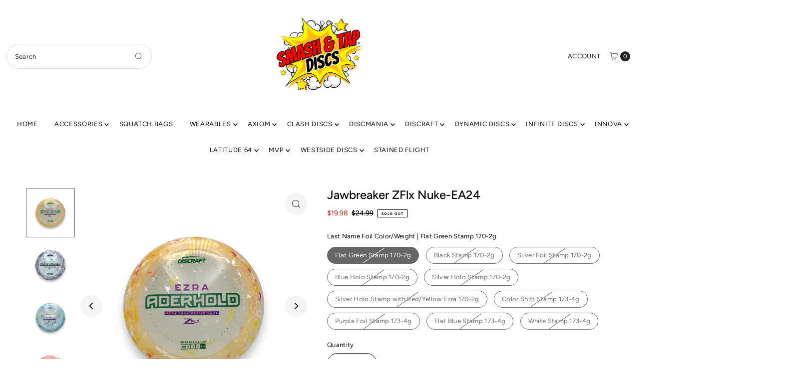

--- FILE ---
content_type: text/html; charset=utf-8
request_url: https://www.smashandtapdiscs.com/products/2024-jawbreaker-zflx-nuke-ezra-aderhold-tour-series
body_size: 42110
content:
<!DOCTYPE html>
<html class="no-js" lang="en">
<head>
  <meta charset="utf-8" />
  <meta name="viewport" content="width=device-width,initial-scale=1">

  <!-- Establish early connection to external domains -->
  <link rel="preconnect" href="https://cdn.shopify.com" crossorigin>
  <link rel="preconnect" href="https://fonts.shopify.com" crossorigin>
  <link rel="preconnect" href="https://monorail-edge.shopifysvc.com">
  <link rel="preconnect" href="//ajax.googleapis.com" crossorigin /><!-- Preload onDomain stylesheets and script libraries -->
  <link rel="preload" href="//www.smashandtapdiscs.com/cdn/shop/t/6/assets/stylesheet.css?v=54491670936201503501738438970" as="style">
  <link rel="preload" as="font" href="//www.smashandtapdiscs.com/cdn/fonts/figtree/figtree_n4.3c0838aba1701047e60be6a99a1b0a40ce9b8419.woff2" type="font/woff2" crossorigin>
  <link rel="preload" as="font" href="//www.smashandtapdiscs.com/cdn/fonts/figtree/figtree_n4.3c0838aba1701047e60be6a99a1b0a40ce9b8419.woff2" type="font/woff2" crossorigin>
  <link rel="preload" as="font" href="//www.smashandtapdiscs.com/cdn/fonts/figtree/figtree_n5.3b6b7df38aa5986536945796e1f947445832047c.woff2" type="font/woff2" crossorigin>
  <link rel="preload" href="//www.smashandtapdiscs.com/cdn/shop/t/6/assets/eventemitter3.min.js?v=27939738353326123541738438970" as="script">
  <link rel="preload" href="//www.smashandtapdiscs.com/cdn/shop/t/6/assets/vendor-video.js?v=112486824910932804751738438970" as="script">
  <link rel="preload" href="//www.smashandtapdiscs.com/cdn/shop/t/6/assets/theme.js?v=71198259198858194051738438970" as="script">

  <link rel="shortcut icon" href="//www.smashandtapdiscs.com/cdn/shop/files/Copy_of_Smash_Tap_Logo_1080_x_600_px__png.png?crop=center&height=32&v=1725029862&width=32" type="image/png" />
  <link rel="canonical" href="https://www.smashandtapdiscs.com/products/2024-jawbreaker-zflx-nuke-ezra-aderhold-tour-series" />

  <title>Jawbreaker ZFlx Nuke-EA24 &ndash; SMASH &amp; TAP DISCS</title>
  <meta name="description" content="Speed: 13 Glide: 5 Turn: -1 Fade: 3 Unleash the beast with the Nuke, a high-speed distance driver that’s all about raw power. With a flight to maximize distance, the Nuke produced in our 2024 Tour Series plastic blend are some of the most stunning discs to date.  DISC WEIGHT, COLOR, AND FOIL WILL VARY." />

  
<meta property="og:image" content="http://www.smashandtapdiscs.com/cdn/shop/files/1775A159-C4F7-4B7B-AA83-D9DB167C2B4B.jpg?v=1712436089&width=1024">
  <meta property="og:image:secure_url" content="https://www.smashandtapdiscs.com/cdn/shop/files/1775A159-C4F7-4B7B-AA83-D9DB167C2B4B.jpg?v=1712436089&width=1024">
  <meta property="og:image:width" content="2400">
  <meta property="og:image:height" content="2400">

<meta property="og:site_name" content="SMASH &amp; TAP DISCS">



  <meta name="twitter:card" content="summary">


  <meta name="twitter:site" content="@">


  <meta name="twitter:title" content="Jawbreaker ZFlx Nuke-EA24">
  <meta name="twitter:description" content="Speed: 13 Glide: 5 Turn: -1 Fade: 3
Unleash the beast with the Nuke, a high-speed distance driver that’s all about raw power. With a flight to maximize distance, the Nuke produced in our 2024 Tour Ser">
  <meta name="twitter:image" content="https://www.smashandtapdiscs.com/cdn/shop/files/1775A159-C4F7-4B7B-AA83-D9DB167C2B4B.jpg?v=1712436089&width=1024">
  <meta name="twitter:image:width" content="480">
  <meta name="twitter:image:height" content="480">


  
 <script type="application/ld+json">
   {
     "@context": "https://schema.org",
     "@type": "Product",
     "id": "2024-jawbreaker-zflx-nuke-ezra-aderhold-tour-series",
     "url": "https:\/\/www.smashandtapdiscs.com\/products\/2024-jawbreaker-zflx-nuke-ezra-aderhold-tour-series",
     "image": "\/\/www.smashandtapdiscs.com\/cdn\/shop\/files\/1775A159-C4F7-4B7B-AA83-D9DB167C2B4B.jpg?v=1712436089",
     "name": "Jawbreaker ZFlx Nuke-EA24",
     "brand": {
        "@type": "Brand",
        "name": "Discraft"
      },
     "description": "\u003cp data-mce-fragment=\"1\"\u003e\u003cspan style=\"font-size: 0.875rem;\" data-mce-fragment=\"1\" data-mce-style=\"font-size: 0.875rem;\"\u003e\u003cstrong data-mce-fragment=\"1\"\u003eSpeed: 13 Glide: 5 Turn: -1 Fade: 3\u003c\/strong\u003e\u003c\/span\u003e\u003c\/p\u003e\n\u003cp data-mce-fragment=\"1\"\u003e\u003cspan data-contrast=\"none\" lang=\"EN-US\" class=\"TextRun SCXW21918470 BCX9\" xml:lang=\"EN-US\"\u003e\u003cspan class=\"NormalTextRun SCXW21918470 BCX9\"\u003eUnleash the beast with the Nuke, a high-speed distance driver \u003c\/span\u003e\u003cspan class=\"NormalTextRun SCXW21918470 BCX9\"\u003ethat’s\u003c\/span\u003e\u003cspan class=\"NormalTextRun SCXW21918470 BCX9\"\u003e all about raw power. \u003c\/span\u003e\u003cspan class=\"NormalTextRun SCXW21918470 BCX9\"\u003eWith a flight to maximize distance, the Nuke produced in our 2024 \u003c\/span\u003e\u003cspan class=\"NormalTextRun SCXW21918470 BCX9\"\u003eTour Series plastic \u003c\/span\u003e\u003cspan class=\"NormalTextRun SCXW21918470 BCX9\"\u003eblend are some of the most stunning discs to date.\u003c\/span\u003e\u003c\/span\u003e\u003cspan class=\"EOP SCXW21918470 BCX9\" data-ccp-props='{\"335559739\":400}'\u003e \u003c\/span\u003e\u003c\/p\u003e\n\u003cp data-mce-fragment=\"1\"\u003eDISC WEIGHT, COLOR, AND FOIL WILL VARY.\u003c\/p\u003e","sku": 45593347916016,"offers": [
        
        {
           "@type": "Offer",
           "price" : 19.98,
           "priceCurrency": "USD",
           "availability": "http://schema.org/InStock",
           "priceValidUntil": "2030-01-01",
           "url": "\/products\/2024-jawbreaker-zflx-nuke-ezra-aderhold-tour-series"
         },
       
        {
           "@type": "Offer",
           "price" : 24.99,
           "priceCurrency": "USD",
           "availability": "http://schema.org/InStock",
           "priceValidUntil": "2030-01-01",
           "url": "\/products\/2024-jawbreaker-zflx-nuke-ezra-aderhold-tour-series"
         },
       
        {
           "@type": "Offer",
           "price" : 24.99,
           "priceCurrency": "USD",
           "availability": "http://schema.org/InStock",
           "priceValidUntil": "2030-01-01",
           "url": "\/products\/2024-jawbreaker-zflx-nuke-ezra-aderhold-tour-series"
         },
       
        {
           "@type": "Offer",
           "price" : 24.99,
           "priceCurrency": "USD",
           "availability": "http://schema.org/InStock",
           "priceValidUntil": "2030-01-01",
           "url": "\/products\/2024-jawbreaker-zflx-nuke-ezra-aderhold-tour-series"
         },
       
        {
           "@type": "Offer",
           "price" : 24.99,
           "priceCurrency": "USD",
           "availability": "http://schema.org/InStock",
           "priceValidUntil": "2030-01-01",
           "url": "\/products\/2024-jawbreaker-zflx-nuke-ezra-aderhold-tour-series"
         },
       
        {
           "@type": "Offer",
           "price" : 24.99,
           "priceCurrency": "USD",
           "availability": "http://schema.org/InStock",
           "priceValidUntil": "2030-01-01",
           "url": "\/products\/2024-jawbreaker-zflx-nuke-ezra-aderhold-tour-series"
         },
       
        {
           "@type": "Offer",
           "price" : 24.99,
           "priceCurrency": "USD",
           "availability": "http://schema.org/InStock",
           "priceValidUntil": "2030-01-01",
           "url": "\/products\/2024-jawbreaker-zflx-nuke-ezra-aderhold-tour-series"
         },
       
        {
           "@type": "Offer",
           "price" : 24.99,
           "priceCurrency": "USD",
           "availability": "http://schema.org/InStock",
           "priceValidUntil": "2030-01-01",
           "url": "\/products\/2024-jawbreaker-zflx-nuke-ezra-aderhold-tour-series"
         },
       
        {
           "@type": "Offer",
           "price" : 24.99,
           "priceCurrency": "USD",
           "availability": "http://schema.org/InStock",
           "priceValidUntil": "2030-01-01",
           "url": "\/products\/2024-jawbreaker-zflx-nuke-ezra-aderhold-tour-series"
         },
       
        {
           "@type": "Offer",
           "price" : 24.99,
           "priceCurrency": "USD",
           "availability": "http://schema.org/InStock",
           "priceValidUntil": "2030-01-01",
           "url": "\/products\/2024-jawbreaker-zflx-nuke-ezra-aderhold-tour-series"
         }
       
     ]
   }
 </script>


  <style data-shopify>
:root {
    --main-family: Figtree, sans-serif;;
    --main-weight: 400;
    --main-style: normal;
    --main-spacing: 0.025em;
    --nav-family: Figtree, sans-serif;;
    --nav-weight: 400;
    --nav-style: normal;
    --nav-spacing: 0.050em;
    --heading-family: Figtree, sans-serif;;
    --heading-weight: 500;
    --heading-style: 500;
    --heading-spacing: 0em;
    --button-spacing: 0.075em;

    --font-size: 13px;
    --h1-size: 24px;
    --h2-size: 20px;
    --h3-size: 18px;
    --nav-size: 13px;
    --supersize-h3: calc(18px * 2);
    --font-size-large: calc(13px + 2);
    --font-size-reset: 13px;
    --font-size-sm: calc(13px - 2px);

    --section-title-border: none;
    --heading-border-weight: 2px;

    --announcement-bar-background: #efe5da;
    --announcement-bar-text-color: #313131;
    --top-bar-links-active: #ffffff;
    --top-bar-links-bg-active: #222222;
    --header-wrapper-background: #ffffff;
    --logo-color: ;
    --header-text-color: #222222;
    --navigation: #ffffff;
    --nav-color: #000000;
    --background: #ffffff;
    --text-color: #000000;
    --dotted-color: #dddddd;
    --sale-color: #c13636;
    --button-color: #000000;
    --button-text: #ffffff;
    --button-hover: #1a1a1a;
    --secondary-button-color: #565656;
    --secondary-button-text: #ffffff;
    --secondary-button-hover: #707070;
    --directional-background: #f5f5f5;
    --directional-color: #000000;
    --directional-hover-background: #ffffff;
    --swatch-width: 40px;
    --swatch-height: 34px;
    --swatch-tooltip-left: -28px;
    --footer-background: #000000;
    --footer-text-color: #ffffff;
    --footer-border-color: 255, 255, 255;
    --cs1-color: #000;
    --cs1-background: #ffdb00;
    --cs2-color: #ffffff;
    --cs2-background: #5e0696;
    --cs3-color: #000000;
    --cs3-background: #ffd800;
    --keyboard-focus: #ffffff;
    --focus-border-style: dotted;
    --focus-border-weight: 1px;
    --section-padding: 50px;
    --grid-text-alignment: center;
    --posted-color: #333333;
    --article-title-color: ;
    --article-caption-color: ;
    --close-color: #b3b3b3;
    --text-color-darken-30: #000000;
    --thumbnail-outline-color: #666666;
    --select-arrow-bg: url(//www.smashandtapdiscs.com/cdn/shop/t/6/assets/select-arrow.png?v=112595941721225094991738438970);
    --free-shipping-bg: #ffdb00;
    --free-shipping-text: #000000;
    --color-filter-size: 26px;

    --error-msg-dark: #e81000;
    --error-msg-light: #ffeae8;
    --success-msg-dark: #007f5f;
    --success-msg-light: #e5fff8;

    --color-body-text: var(--text-color);
    --color-body: var(--background);
    --color-bg: var(--background);

    --star-active: rgb(0, 0, 0);
    --star-inactive: rgb(128, 128, 128);

    --section-rounding: 0px;
    --section-background: transparent;
    --section-overlay-color: 0, 0, 0;
    --section-overlay-opacity: 0;
    --section-button-size: 13px;
    --banner-title: #000000;

    --pulse-color: rgba(255, 177, 66, 1);
    --age-text-color: #262b2c;
    --age-bg-color: #faf4e8;
  }
  @media (max-width: 740px) {
    :root {
      --font-size: calc(13px - (13px * 0.15));
      --nav-size: calc(13px - (13px * 0.15));
      --h1-size: calc(24px - (24px * 0.15));
      --h2-size: calc(20px - (20px * 0.15));
      --h3-size: calc(18px - (18px * 0.15));
      --supersize-h3: calc(18px * 1.5);
    }
  }
</style>


  <link rel="stylesheet" href="//www.smashandtapdiscs.com/cdn/shop/t/6/assets/stylesheet.css?v=54491670936201503501738438970" type="text/css">

  <style>
    @font-face {
  font-family: Figtree;
  font-weight: 400;
  font-style: normal;
  font-display: swap;
  src: url("//www.smashandtapdiscs.com/cdn/fonts/figtree/figtree_n4.3c0838aba1701047e60be6a99a1b0a40ce9b8419.woff2") format("woff2"),
       url("//www.smashandtapdiscs.com/cdn/fonts/figtree/figtree_n4.c0575d1db21fc3821f17fd6617d3dee552312137.woff") format("woff");
}

    @font-face {
  font-family: Figtree;
  font-weight: 400;
  font-style: normal;
  font-display: swap;
  src: url("//www.smashandtapdiscs.com/cdn/fonts/figtree/figtree_n4.3c0838aba1701047e60be6a99a1b0a40ce9b8419.woff2") format("woff2"),
       url("//www.smashandtapdiscs.com/cdn/fonts/figtree/figtree_n4.c0575d1db21fc3821f17fd6617d3dee552312137.woff") format("woff");
}

    @font-face {
  font-family: Figtree;
  font-weight: 500;
  font-style: normal;
  font-display: swap;
  src: url("//www.smashandtapdiscs.com/cdn/fonts/figtree/figtree_n5.3b6b7df38aa5986536945796e1f947445832047c.woff2") format("woff2"),
       url("//www.smashandtapdiscs.com/cdn/fonts/figtree/figtree_n5.f26bf6dcae278b0ed902605f6605fa3338e81dab.woff") format("woff");
}

    @font-face {
  font-family: Figtree;
  font-weight: 700;
  font-style: normal;
  font-display: swap;
  src: url("//www.smashandtapdiscs.com/cdn/fonts/figtree/figtree_n7.2fd9bfe01586148e644724096c9d75e8c7a90e55.woff2") format("woff2"),
       url("//www.smashandtapdiscs.com/cdn/fonts/figtree/figtree_n7.ea05de92d862f9594794ab281c4c3a67501ef5fc.woff") format("woff");
}

    @font-face {
  font-family: Figtree;
  font-weight: 400;
  font-style: italic;
  font-display: swap;
  src: url("//www.smashandtapdiscs.com/cdn/fonts/figtree/figtree_i4.89f7a4275c064845c304a4cf8a4a586060656db2.woff2") format("woff2"),
       url("//www.smashandtapdiscs.com/cdn/fonts/figtree/figtree_i4.6f955aaaafc55a22ffc1f32ecf3756859a5ad3e2.woff") format("woff");
}

    @font-face {
  font-family: Figtree;
  font-weight: 700;
  font-style: italic;
  font-display: swap;
  src: url("//www.smashandtapdiscs.com/cdn/fonts/figtree/figtree_i7.06add7096a6f2ab742e09ec7e498115904eda1fe.woff2") format("woff2"),
       url("//www.smashandtapdiscs.com/cdn/fonts/figtree/figtree_i7.ee584b5fcaccdbb5518c0228158941f8df81b101.woff") format("woff");
}

  </style>

  <script>window.performance && window.performance.mark && window.performance.mark('shopify.content_for_header.start');</script><meta name="facebook-domain-verification" content="b4btlsiyxtpyrcuj70zv86kfhaj1ko">
<meta id="shopify-digital-wallet" name="shopify-digital-wallet" content="/67644326128/digital_wallets/dialog">
<meta name="shopify-checkout-api-token" content="bf900321d68bfc858b100d2ab8125725">
<meta id="in-context-paypal-metadata" data-shop-id="67644326128" data-venmo-supported="false" data-environment="production" data-locale="en_US" data-paypal-v4="true" data-currency="USD">
<link rel="alternate" type="application/json+oembed" href="https://www.smashandtapdiscs.com/products/2024-jawbreaker-zflx-nuke-ezra-aderhold-tour-series.oembed">
<script async="async" src="/checkouts/internal/preloads.js?locale=en-US"></script>
<link rel="preconnect" href="https://shop.app" crossorigin="anonymous">
<script async="async" src="https://shop.app/checkouts/internal/preloads.js?locale=en-US&shop_id=67644326128" crossorigin="anonymous"></script>
<script id="apple-pay-shop-capabilities" type="application/json">{"shopId":67644326128,"countryCode":"US","currencyCode":"USD","merchantCapabilities":["supports3DS"],"merchantId":"gid:\/\/shopify\/Shop\/67644326128","merchantName":"SMASH \u0026 TAP DISCS","requiredBillingContactFields":["postalAddress","email","phone"],"requiredShippingContactFields":["postalAddress","email","phone"],"shippingType":"shipping","supportedNetworks":["visa","masterCard","amex","discover","elo","jcb"],"total":{"type":"pending","label":"SMASH \u0026 TAP DISCS","amount":"1.00"},"shopifyPaymentsEnabled":true,"supportsSubscriptions":true}</script>
<script id="shopify-features" type="application/json">{"accessToken":"bf900321d68bfc858b100d2ab8125725","betas":["rich-media-storefront-analytics"],"domain":"www.smashandtapdiscs.com","predictiveSearch":true,"shopId":67644326128,"locale":"en"}</script>
<script>var Shopify = Shopify || {};
Shopify.shop = "4eec42-2.myshopify.com";
Shopify.locale = "en";
Shopify.currency = {"active":"USD","rate":"1.0"};
Shopify.country = "US";
Shopify.theme = {"name":"Updated copy of Updated copy of Vantage","id":149582676208,"schema_name":"Vantage","schema_version":"11.1.1","theme_store_id":459,"role":"main"};
Shopify.theme.handle = "null";
Shopify.theme.style = {"id":null,"handle":null};
Shopify.cdnHost = "www.smashandtapdiscs.com/cdn";
Shopify.routes = Shopify.routes || {};
Shopify.routes.root = "/";</script>
<script type="module">!function(o){(o.Shopify=o.Shopify||{}).modules=!0}(window);</script>
<script>!function(o){function n(){var o=[];function n(){o.push(Array.prototype.slice.apply(arguments))}return n.q=o,n}var t=o.Shopify=o.Shopify||{};t.loadFeatures=n(),t.autoloadFeatures=n()}(window);</script>
<script>
  window.ShopifyPay = window.ShopifyPay || {};
  window.ShopifyPay.apiHost = "shop.app\/pay";
  window.ShopifyPay.redirectState = null;
</script>
<script id="shop-js-analytics" type="application/json">{"pageType":"product"}</script>
<script defer="defer" async type="module" src="//www.smashandtapdiscs.com/cdn/shopifycloud/shop-js/modules/v2/client.init-shop-cart-sync_C5BV16lS.en.esm.js"></script>
<script defer="defer" async type="module" src="//www.smashandtapdiscs.com/cdn/shopifycloud/shop-js/modules/v2/chunk.common_CygWptCX.esm.js"></script>
<script type="module">
  await import("//www.smashandtapdiscs.com/cdn/shopifycloud/shop-js/modules/v2/client.init-shop-cart-sync_C5BV16lS.en.esm.js");
await import("//www.smashandtapdiscs.com/cdn/shopifycloud/shop-js/modules/v2/chunk.common_CygWptCX.esm.js");

  window.Shopify.SignInWithShop?.initShopCartSync?.({"fedCMEnabled":true,"windoidEnabled":true});

</script>
<script defer="defer" async type="module" src="//www.smashandtapdiscs.com/cdn/shopifycloud/shop-js/modules/v2/client.payment-terms_CZxnsJam.en.esm.js"></script>
<script defer="defer" async type="module" src="//www.smashandtapdiscs.com/cdn/shopifycloud/shop-js/modules/v2/chunk.common_CygWptCX.esm.js"></script>
<script defer="defer" async type="module" src="//www.smashandtapdiscs.com/cdn/shopifycloud/shop-js/modules/v2/chunk.modal_D71HUcav.esm.js"></script>
<script type="module">
  await import("//www.smashandtapdiscs.com/cdn/shopifycloud/shop-js/modules/v2/client.payment-terms_CZxnsJam.en.esm.js");
await import("//www.smashandtapdiscs.com/cdn/shopifycloud/shop-js/modules/v2/chunk.common_CygWptCX.esm.js");
await import("//www.smashandtapdiscs.com/cdn/shopifycloud/shop-js/modules/v2/chunk.modal_D71HUcav.esm.js");

  
</script>
<script>
  window.Shopify = window.Shopify || {};
  if (!window.Shopify.featureAssets) window.Shopify.featureAssets = {};
  window.Shopify.featureAssets['shop-js'] = {"shop-cart-sync":["modules/v2/client.shop-cart-sync_ZFArdW7E.en.esm.js","modules/v2/chunk.common_CygWptCX.esm.js"],"init-fed-cm":["modules/v2/client.init-fed-cm_CmiC4vf6.en.esm.js","modules/v2/chunk.common_CygWptCX.esm.js"],"shop-button":["modules/v2/client.shop-button_tlx5R9nI.en.esm.js","modules/v2/chunk.common_CygWptCX.esm.js"],"shop-cash-offers":["modules/v2/client.shop-cash-offers_DOA2yAJr.en.esm.js","modules/v2/chunk.common_CygWptCX.esm.js","modules/v2/chunk.modal_D71HUcav.esm.js"],"init-windoid":["modules/v2/client.init-windoid_sURxWdc1.en.esm.js","modules/v2/chunk.common_CygWptCX.esm.js"],"shop-toast-manager":["modules/v2/client.shop-toast-manager_ClPi3nE9.en.esm.js","modules/v2/chunk.common_CygWptCX.esm.js"],"init-shop-email-lookup-coordinator":["modules/v2/client.init-shop-email-lookup-coordinator_B8hsDcYM.en.esm.js","modules/v2/chunk.common_CygWptCX.esm.js"],"init-shop-cart-sync":["modules/v2/client.init-shop-cart-sync_C5BV16lS.en.esm.js","modules/v2/chunk.common_CygWptCX.esm.js"],"avatar":["modules/v2/client.avatar_BTnouDA3.en.esm.js"],"pay-button":["modules/v2/client.pay-button_FdsNuTd3.en.esm.js","modules/v2/chunk.common_CygWptCX.esm.js"],"init-customer-accounts":["modules/v2/client.init-customer-accounts_DxDtT_ad.en.esm.js","modules/v2/client.shop-login-button_C5VAVYt1.en.esm.js","modules/v2/chunk.common_CygWptCX.esm.js","modules/v2/chunk.modal_D71HUcav.esm.js"],"init-shop-for-new-customer-accounts":["modules/v2/client.init-shop-for-new-customer-accounts_ChsxoAhi.en.esm.js","modules/v2/client.shop-login-button_C5VAVYt1.en.esm.js","modules/v2/chunk.common_CygWptCX.esm.js","modules/v2/chunk.modal_D71HUcav.esm.js"],"shop-login-button":["modules/v2/client.shop-login-button_C5VAVYt1.en.esm.js","modules/v2/chunk.common_CygWptCX.esm.js","modules/v2/chunk.modal_D71HUcav.esm.js"],"init-customer-accounts-sign-up":["modules/v2/client.init-customer-accounts-sign-up_CPSyQ0Tj.en.esm.js","modules/v2/client.shop-login-button_C5VAVYt1.en.esm.js","modules/v2/chunk.common_CygWptCX.esm.js","modules/v2/chunk.modal_D71HUcav.esm.js"],"shop-follow-button":["modules/v2/client.shop-follow-button_Cva4Ekp9.en.esm.js","modules/v2/chunk.common_CygWptCX.esm.js","modules/v2/chunk.modal_D71HUcav.esm.js"],"checkout-modal":["modules/v2/client.checkout-modal_BPM8l0SH.en.esm.js","modules/v2/chunk.common_CygWptCX.esm.js","modules/v2/chunk.modal_D71HUcav.esm.js"],"lead-capture":["modules/v2/client.lead-capture_Bi8yE_yS.en.esm.js","modules/v2/chunk.common_CygWptCX.esm.js","modules/v2/chunk.modal_D71HUcav.esm.js"],"shop-login":["modules/v2/client.shop-login_D6lNrXab.en.esm.js","modules/v2/chunk.common_CygWptCX.esm.js","modules/v2/chunk.modal_D71HUcav.esm.js"],"payment-terms":["modules/v2/client.payment-terms_CZxnsJam.en.esm.js","modules/v2/chunk.common_CygWptCX.esm.js","modules/v2/chunk.modal_D71HUcav.esm.js"]};
</script>
<script id="__st">var __st={"a":67644326128,"offset":-25200,"reqid":"7b62ab05-9b5f-46df-806e-aaa0ce36329a-1768740823","pageurl":"www.smashandtapdiscs.com\/products\/2024-jawbreaker-zflx-nuke-ezra-aderhold-tour-series","u":"d15d1241bed3","p":"product","rtyp":"product","rid":8623300280560};</script>
<script>window.ShopifyPaypalV4VisibilityTracking = true;</script>
<script id="captcha-bootstrap">!function(){'use strict';const t='contact',e='account',n='new_comment',o=[[t,t],['blogs',n],['comments',n],[t,'customer']],c=[[e,'customer_login'],[e,'guest_login'],[e,'recover_customer_password'],[e,'create_customer']],r=t=>t.map((([t,e])=>`form[action*='/${t}']:not([data-nocaptcha='true']) input[name='form_type'][value='${e}']`)).join(','),a=t=>()=>t?[...document.querySelectorAll(t)].map((t=>t.form)):[];function s(){const t=[...o],e=r(t);return a(e)}const i='password',u='form_key',d=['recaptcha-v3-token','g-recaptcha-response','h-captcha-response',i],f=()=>{try{return window.sessionStorage}catch{return}},m='__shopify_v',_=t=>t.elements[u];function p(t,e,n=!1){try{const o=window.sessionStorage,c=JSON.parse(o.getItem(e)),{data:r}=function(t){const{data:e,action:n}=t;return t[m]||n?{data:e,action:n}:{data:t,action:n}}(c);for(const[e,n]of Object.entries(r))t.elements[e]&&(t.elements[e].value=n);n&&o.removeItem(e)}catch(o){console.error('form repopulation failed',{error:o})}}const l='form_type',E='cptcha';function T(t){t.dataset[E]=!0}const w=window,h=w.document,L='Shopify',v='ce_forms',y='captcha';let A=!1;((t,e)=>{const n=(g='f06e6c50-85a8-45c8-87d0-21a2b65856fe',I='https://cdn.shopify.com/shopifycloud/storefront-forms-hcaptcha/ce_storefront_forms_captcha_hcaptcha.v1.5.2.iife.js',D={infoText:'Protected by hCaptcha',privacyText:'Privacy',termsText:'Terms'},(t,e,n)=>{const o=w[L][v],c=o.bindForm;if(c)return c(t,g,e,D).then(n);var r;o.q.push([[t,g,e,D],n]),r=I,A||(h.body.append(Object.assign(h.createElement('script'),{id:'captcha-provider',async:!0,src:r})),A=!0)});var g,I,D;w[L]=w[L]||{},w[L][v]=w[L][v]||{},w[L][v].q=[],w[L][y]=w[L][y]||{},w[L][y].protect=function(t,e){n(t,void 0,e),T(t)},Object.freeze(w[L][y]),function(t,e,n,w,h,L){const[v,y,A,g]=function(t,e,n){const i=e?o:[],u=t?c:[],d=[...i,...u],f=r(d),m=r(i),_=r(d.filter((([t,e])=>n.includes(e))));return[a(f),a(m),a(_),s()]}(w,h,L),I=t=>{const e=t.target;return e instanceof HTMLFormElement?e:e&&e.form},D=t=>v().includes(t);t.addEventListener('submit',(t=>{const e=I(t);if(!e)return;const n=D(e)&&!e.dataset.hcaptchaBound&&!e.dataset.recaptchaBound,o=_(e),c=g().includes(e)&&(!o||!o.value);(n||c)&&t.preventDefault(),c&&!n&&(function(t){try{if(!f())return;!function(t){const e=f();if(!e)return;const n=_(t);if(!n)return;const o=n.value;o&&e.removeItem(o)}(t);const e=Array.from(Array(32),(()=>Math.random().toString(36)[2])).join('');!function(t,e){_(t)||t.append(Object.assign(document.createElement('input'),{type:'hidden',name:u})),t.elements[u].value=e}(t,e),function(t,e){const n=f();if(!n)return;const o=[...t.querySelectorAll(`input[type='${i}']`)].map((({name:t})=>t)),c=[...d,...o],r={};for(const[a,s]of new FormData(t).entries())c.includes(a)||(r[a]=s);n.setItem(e,JSON.stringify({[m]:1,action:t.action,data:r}))}(t,e)}catch(e){console.error('failed to persist form',e)}}(e),e.submit())}));const S=(t,e)=>{t&&!t.dataset[E]&&(n(t,e.some((e=>e===t))),T(t))};for(const o of['focusin','change'])t.addEventListener(o,(t=>{const e=I(t);D(e)&&S(e,y())}));const B=e.get('form_key'),M=e.get(l),P=B&&M;t.addEventListener('DOMContentLoaded',(()=>{const t=y();if(P)for(const e of t)e.elements[l].value===M&&p(e,B);[...new Set([...A(),...v().filter((t=>'true'===t.dataset.shopifyCaptcha))])].forEach((e=>S(e,t)))}))}(h,new URLSearchParams(w.location.search),n,t,e,['guest_login'])})(!0,!0)}();</script>
<script integrity="sha256-4kQ18oKyAcykRKYeNunJcIwy7WH5gtpwJnB7kiuLZ1E=" data-source-attribution="shopify.loadfeatures" defer="defer" src="//www.smashandtapdiscs.com/cdn/shopifycloud/storefront/assets/storefront/load_feature-a0a9edcb.js" crossorigin="anonymous"></script>
<script crossorigin="anonymous" defer="defer" src="//www.smashandtapdiscs.com/cdn/shopifycloud/storefront/assets/shopify_pay/storefront-65b4c6d7.js?v=20250812"></script>
<script data-source-attribution="shopify.dynamic_checkout.dynamic.init">var Shopify=Shopify||{};Shopify.PaymentButton=Shopify.PaymentButton||{isStorefrontPortableWallets:!0,init:function(){window.Shopify.PaymentButton.init=function(){};var t=document.createElement("script");t.src="https://www.smashandtapdiscs.com/cdn/shopifycloud/portable-wallets/latest/portable-wallets.en.js",t.type="module",document.head.appendChild(t)}};
</script>
<script data-source-attribution="shopify.dynamic_checkout.buyer_consent">
  function portableWalletsHideBuyerConsent(e){var t=document.getElementById("shopify-buyer-consent"),n=document.getElementById("shopify-subscription-policy-button");t&&n&&(t.classList.add("hidden"),t.setAttribute("aria-hidden","true"),n.removeEventListener("click",e))}function portableWalletsShowBuyerConsent(e){var t=document.getElementById("shopify-buyer-consent"),n=document.getElementById("shopify-subscription-policy-button");t&&n&&(t.classList.remove("hidden"),t.removeAttribute("aria-hidden"),n.addEventListener("click",e))}window.Shopify?.PaymentButton&&(window.Shopify.PaymentButton.hideBuyerConsent=portableWalletsHideBuyerConsent,window.Shopify.PaymentButton.showBuyerConsent=portableWalletsShowBuyerConsent);
</script>
<script>
  function portableWalletsCleanup(e){e&&e.src&&console.error("Failed to load portable wallets script "+e.src);var t=document.querySelectorAll("shopify-accelerated-checkout .shopify-payment-button__skeleton, shopify-accelerated-checkout-cart .wallet-cart-button__skeleton"),e=document.getElementById("shopify-buyer-consent");for(let e=0;e<t.length;e++)t[e].remove();e&&e.remove()}function portableWalletsNotLoadedAsModule(e){e instanceof ErrorEvent&&"string"==typeof e.message&&e.message.includes("import.meta")&&"string"==typeof e.filename&&e.filename.includes("portable-wallets")&&(window.removeEventListener("error",portableWalletsNotLoadedAsModule),window.Shopify.PaymentButton.failedToLoad=e,"loading"===document.readyState?document.addEventListener("DOMContentLoaded",window.Shopify.PaymentButton.init):window.Shopify.PaymentButton.init())}window.addEventListener("error",portableWalletsNotLoadedAsModule);
</script>

<script type="module" src="https://www.smashandtapdiscs.com/cdn/shopifycloud/portable-wallets/latest/portable-wallets.en.js" onError="portableWalletsCleanup(this)" crossorigin="anonymous"></script>
<script nomodule>
  document.addEventListener("DOMContentLoaded", portableWalletsCleanup);
</script>

<link id="shopify-accelerated-checkout-styles" rel="stylesheet" media="screen" href="https://www.smashandtapdiscs.com/cdn/shopifycloud/portable-wallets/latest/accelerated-checkout-backwards-compat.css" crossorigin="anonymous">
<style id="shopify-accelerated-checkout-cart">
        #shopify-buyer-consent {
  margin-top: 1em;
  display: inline-block;
  width: 100%;
}

#shopify-buyer-consent.hidden {
  display: none;
}

#shopify-subscription-policy-button {
  background: none;
  border: none;
  padding: 0;
  text-decoration: underline;
  font-size: inherit;
  cursor: pointer;
}

#shopify-subscription-policy-button::before {
  box-shadow: none;
}

      </style>

<script>window.performance && window.performance.mark && window.performance.mark('shopify.content_for_header.end');</script>
<meta name="google-site-verification" content="a5uZ96Cr2sxQuHunsjmPpOfkut19CedeDa6j_-L13Zw" />
<link href="https://monorail-edge.shopifysvc.com" rel="dns-prefetch">
<script>(function(){if ("sendBeacon" in navigator && "performance" in window) {try {var session_token_from_headers = performance.getEntriesByType('navigation')[0].serverTiming.find(x => x.name == '_s').description;} catch {var session_token_from_headers = undefined;}var session_cookie_matches = document.cookie.match(/_shopify_s=([^;]*)/);var session_token_from_cookie = session_cookie_matches && session_cookie_matches.length === 2 ? session_cookie_matches[1] : "";var session_token = session_token_from_headers || session_token_from_cookie || "";function handle_abandonment_event(e) {var entries = performance.getEntries().filter(function(entry) {return /monorail-edge.shopifysvc.com/.test(entry.name);});if (!window.abandonment_tracked && entries.length === 0) {window.abandonment_tracked = true;var currentMs = Date.now();var navigation_start = performance.timing.navigationStart;var payload = {shop_id: 67644326128,url: window.location.href,navigation_start,duration: currentMs - navigation_start,session_token,page_type: "product"};window.navigator.sendBeacon("https://monorail-edge.shopifysvc.com/v1/produce", JSON.stringify({schema_id: "online_store_buyer_site_abandonment/1.1",payload: payload,metadata: {event_created_at_ms: currentMs,event_sent_at_ms: currentMs}}));}}window.addEventListener('pagehide', handle_abandonment_event);}}());</script>
<script id="web-pixels-manager-setup">(function e(e,d,r,n,o){if(void 0===o&&(o={}),!Boolean(null===(a=null===(i=window.Shopify)||void 0===i?void 0:i.analytics)||void 0===a?void 0:a.replayQueue)){var i,a;window.Shopify=window.Shopify||{};var t=window.Shopify;t.analytics=t.analytics||{};var s=t.analytics;s.replayQueue=[],s.publish=function(e,d,r){return s.replayQueue.push([e,d,r]),!0};try{self.performance.mark("wpm:start")}catch(e){}var l=function(){var e={modern:/Edge?\/(1{2}[4-9]|1[2-9]\d|[2-9]\d{2}|\d{4,})\.\d+(\.\d+|)|Firefox\/(1{2}[4-9]|1[2-9]\d|[2-9]\d{2}|\d{4,})\.\d+(\.\d+|)|Chrom(ium|e)\/(9{2}|\d{3,})\.\d+(\.\d+|)|(Maci|X1{2}).+ Version\/(15\.\d+|(1[6-9]|[2-9]\d|\d{3,})\.\d+)([,.]\d+|)( \(\w+\)|)( Mobile\/\w+|) Safari\/|Chrome.+OPR\/(9{2}|\d{3,})\.\d+\.\d+|(CPU[ +]OS|iPhone[ +]OS|CPU[ +]iPhone|CPU IPhone OS|CPU iPad OS)[ +]+(15[._]\d+|(1[6-9]|[2-9]\d|\d{3,})[._]\d+)([._]\d+|)|Android:?[ /-](13[3-9]|1[4-9]\d|[2-9]\d{2}|\d{4,})(\.\d+|)(\.\d+|)|Android.+Firefox\/(13[5-9]|1[4-9]\d|[2-9]\d{2}|\d{4,})\.\d+(\.\d+|)|Android.+Chrom(ium|e)\/(13[3-9]|1[4-9]\d|[2-9]\d{2}|\d{4,})\.\d+(\.\d+|)|SamsungBrowser\/([2-9]\d|\d{3,})\.\d+/,legacy:/Edge?\/(1[6-9]|[2-9]\d|\d{3,})\.\d+(\.\d+|)|Firefox\/(5[4-9]|[6-9]\d|\d{3,})\.\d+(\.\d+|)|Chrom(ium|e)\/(5[1-9]|[6-9]\d|\d{3,})\.\d+(\.\d+|)([\d.]+$|.*Safari\/(?![\d.]+ Edge\/[\d.]+$))|(Maci|X1{2}).+ Version\/(10\.\d+|(1[1-9]|[2-9]\d|\d{3,})\.\d+)([,.]\d+|)( \(\w+\)|)( Mobile\/\w+|) Safari\/|Chrome.+OPR\/(3[89]|[4-9]\d|\d{3,})\.\d+\.\d+|(CPU[ +]OS|iPhone[ +]OS|CPU[ +]iPhone|CPU IPhone OS|CPU iPad OS)[ +]+(10[._]\d+|(1[1-9]|[2-9]\d|\d{3,})[._]\d+)([._]\d+|)|Android:?[ /-](13[3-9]|1[4-9]\d|[2-9]\d{2}|\d{4,})(\.\d+|)(\.\d+|)|Mobile Safari.+OPR\/([89]\d|\d{3,})\.\d+\.\d+|Android.+Firefox\/(13[5-9]|1[4-9]\d|[2-9]\d{2}|\d{4,})\.\d+(\.\d+|)|Android.+Chrom(ium|e)\/(13[3-9]|1[4-9]\d|[2-9]\d{2}|\d{4,})\.\d+(\.\d+|)|Android.+(UC? ?Browser|UCWEB|U3)[ /]?(15\.([5-9]|\d{2,})|(1[6-9]|[2-9]\d|\d{3,})\.\d+)\.\d+|SamsungBrowser\/(5\.\d+|([6-9]|\d{2,})\.\d+)|Android.+MQ{2}Browser\/(14(\.(9|\d{2,})|)|(1[5-9]|[2-9]\d|\d{3,})(\.\d+|))(\.\d+|)|K[Aa][Ii]OS\/(3\.\d+|([4-9]|\d{2,})\.\d+)(\.\d+|)/},d=e.modern,r=e.legacy,n=navigator.userAgent;return n.match(d)?"modern":n.match(r)?"legacy":"unknown"}(),u="modern"===l?"modern":"legacy",c=(null!=n?n:{modern:"",legacy:""})[u],f=function(e){return[e.baseUrl,"/wpm","/b",e.hashVersion,"modern"===e.buildTarget?"m":"l",".js"].join("")}({baseUrl:d,hashVersion:r,buildTarget:u}),m=function(e){var d=e.version,r=e.bundleTarget,n=e.surface,o=e.pageUrl,i=e.monorailEndpoint;return{emit:function(e){var a=e.status,t=e.errorMsg,s=(new Date).getTime(),l=JSON.stringify({metadata:{event_sent_at_ms:s},events:[{schema_id:"web_pixels_manager_load/3.1",payload:{version:d,bundle_target:r,page_url:o,status:a,surface:n,error_msg:t},metadata:{event_created_at_ms:s}}]});if(!i)return console&&console.warn&&console.warn("[Web Pixels Manager] No Monorail endpoint provided, skipping logging."),!1;try{return self.navigator.sendBeacon.bind(self.navigator)(i,l)}catch(e){}var u=new XMLHttpRequest;try{return u.open("POST",i,!0),u.setRequestHeader("Content-Type","text/plain"),u.send(l),!0}catch(e){return console&&console.warn&&console.warn("[Web Pixels Manager] Got an unhandled error while logging to Monorail."),!1}}}}({version:r,bundleTarget:l,surface:e.surface,pageUrl:self.location.href,monorailEndpoint:e.monorailEndpoint});try{o.browserTarget=l,function(e){var d=e.src,r=e.async,n=void 0===r||r,o=e.onload,i=e.onerror,a=e.sri,t=e.scriptDataAttributes,s=void 0===t?{}:t,l=document.createElement("script"),u=document.querySelector("head"),c=document.querySelector("body");if(l.async=n,l.src=d,a&&(l.integrity=a,l.crossOrigin="anonymous"),s)for(var f in s)if(Object.prototype.hasOwnProperty.call(s,f))try{l.dataset[f]=s[f]}catch(e){}if(o&&l.addEventListener("load",o),i&&l.addEventListener("error",i),u)u.appendChild(l);else{if(!c)throw new Error("Did not find a head or body element to append the script");c.appendChild(l)}}({src:f,async:!0,onload:function(){if(!function(){var e,d;return Boolean(null===(d=null===(e=window.Shopify)||void 0===e?void 0:e.analytics)||void 0===d?void 0:d.initialized)}()){var d=window.webPixelsManager.init(e)||void 0;if(d){var r=window.Shopify.analytics;r.replayQueue.forEach((function(e){var r=e[0],n=e[1],o=e[2];d.publishCustomEvent(r,n,o)})),r.replayQueue=[],r.publish=d.publishCustomEvent,r.visitor=d.visitor,r.initialized=!0}}},onerror:function(){return m.emit({status:"failed",errorMsg:"".concat(f," has failed to load")})},sri:function(e){var d=/^sha384-[A-Za-z0-9+/=]+$/;return"string"==typeof e&&d.test(e)}(c)?c:"",scriptDataAttributes:o}),m.emit({status:"loading"})}catch(e){m.emit({status:"failed",errorMsg:(null==e?void 0:e.message)||"Unknown error"})}}})({shopId: 67644326128,storefrontBaseUrl: "https://www.smashandtapdiscs.com",extensionsBaseUrl: "https://extensions.shopifycdn.com/cdn/shopifycloud/web-pixels-manager",monorailEndpoint: "https://monorail-edge.shopifysvc.com/unstable/produce_batch",surface: "storefront-renderer",enabledBetaFlags: ["2dca8a86"],webPixelsConfigList: [{"id":"1180205296","configuration":"{\"config\":\"{\\\"google_tag_ids\\\":[\\\"GT-WRGFNCVW\\\"],\\\"target_country\\\":\\\"ZZ\\\",\\\"gtag_events\\\":[{\\\"type\\\":\\\"view_item\\\",\\\"action_label\\\":\\\"MC-X1P8RQTXDE\\\"},{\\\"type\\\":\\\"purchase\\\",\\\"action_label\\\":\\\"MC-X1P8RQTXDE\\\"},{\\\"type\\\":\\\"page_view\\\",\\\"action_label\\\":\\\"MC-X1P8RQTXDE\\\"}],\\\"enable_monitoring_mode\\\":false}\"}","eventPayloadVersion":"v1","runtimeContext":"OPEN","scriptVersion":"b2a88bafab3e21179ed38636efcd8a93","type":"APP","apiClientId":1780363,"privacyPurposes":[],"dataSharingAdjustments":{"protectedCustomerApprovalScopes":["read_customer_address","read_customer_email","read_customer_name","read_customer_personal_data","read_customer_phone"]}},{"id":"222593264","configuration":"{\"pixel_id\":\"929612195413073\",\"pixel_type\":\"facebook_pixel\",\"metaapp_system_user_token\":\"-\"}","eventPayloadVersion":"v1","runtimeContext":"OPEN","scriptVersion":"ca16bc87fe92b6042fbaa3acc2fbdaa6","type":"APP","apiClientId":2329312,"privacyPurposes":["ANALYTICS","MARKETING","SALE_OF_DATA"],"dataSharingAdjustments":{"protectedCustomerApprovalScopes":["read_customer_address","read_customer_email","read_customer_name","read_customer_personal_data","read_customer_phone"]}},{"id":"shopify-app-pixel","configuration":"{}","eventPayloadVersion":"v1","runtimeContext":"STRICT","scriptVersion":"0450","apiClientId":"shopify-pixel","type":"APP","privacyPurposes":["ANALYTICS","MARKETING"]},{"id":"shopify-custom-pixel","eventPayloadVersion":"v1","runtimeContext":"LAX","scriptVersion":"0450","apiClientId":"shopify-pixel","type":"CUSTOM","privacyPurposes":["ANALYTICS","MARKETING"]}],isMerchantRequest: false,initData: {"shop":{"name":"SMASH \u0026 TAP DISCS","paymentSettings":{"currencyCode":"USD"},"myshopifyDomain":"4eec42-2.myshopify.com","countryCode":"US","storefrontUrl":"https:\/\/www.smashandtapdiscs.com"},"customer":null,"cart":null,"checkout":null,"productVariants":[{"price":{"amount":19.98,"currencyCode":"USD"},"product":{"title":"Jawbreaker ZFlx Nuke-EA24","vendor":"Discraft","id":"8623300280560","untranslatedTitle":"Jawbreaker ZFlx Nuke-EA24","url":"\/products\/2024-jawbreaker-zflx-nuke-ezra-aderhold-tour-series","type":"Distance Driver"},"id":"45593347916016","image":{"src":"\/\/www.smashandtapdiscs.com\/cdn\/shop\/files\/1775A159-C4F7-4B7B-AA83-D9DB167C2B4B.jpg?v=1712436089"},"sku":null,"title":"Flat Green Stamp 170-2g","untranslatedTitle":"Flat Green Stamp 170-2g"},{"price":{"amount":24.99,"currencyCode":"USD"},"product":{"title":"Jawbreaker ZFlx Nuke-EA24","vendor":"Discraft","id":"8623300280560","untranslatedTitle":"Jawbreaker ZFlx Nuke-EA24","url":"\/products\/2024-jawbreaker-zflx-nuke-ezra-aderhold-tour-series","type":"Distance Driver"},"id":"45593350504688","image":{"src":"\/\/www.smashandtapdiscs.com\/cdn\/shop\/files\/3949C885-73B3-4703-9D77-7DE485A84048.jpg?v=1712436089"},"sku":"","title":"Black Stamp 170-2g","untranslatedTitle":"Black Stamp 170-2g"},{"price":{"amount":24.99,"currencyCode":"USD"},"product":{"title":"Jawbreaker ZFlx Nuke-EA24","vendor":"Discraft","id":"8623300280560","untranslatedTitle":"Jawbreaker ZFlx Nuke-EA24","url":"\/products\/2024-jawbreaker-zflx-nuke-ezra-aderhold-tour-series","type":"Distance Driver"},"id":"45593350537456","image":{"src":"\/\/www.smashandtapdiscs.com\/cdn\/shop\/files\/B39B7B8B-0AF9-40FE-967B-A52CE4539AFF.jpg?v=1712436089"},"sku":"","title":"Silver Foil Stamp 170-2g","untranslatedTitle":"Silver Foil Stamp 170-2g"},{"price":{"amount":24.99,"currencyCode":"USD"},"product":{"title":"Jawbreaker ZFlx Nuke-EA24","vendor":"Discraft","id":"8623300280560","untranslatedTitle":"Jawbreaker ZFlx Nuke-EA24","url":"\/products\/2024-jawbreaker-zflx-nuke-ezra-aderhold-tour-series","type":"Distance Driver"},"id":"45884505293040","image":{"src":"\/\/www.smashandtapdiscs.com\/cdn\/shop\/files\/9FBB39FD-DA12-42B9-B165-DD94A641D39C.jpg?v=1714406944"},"sku":"","title":"Blue Holo Stamp 170-2g","untranslatedTitle":"Blue Holo Stamp 170-2g"},{"price":{"amount":24.99,"currencyCode":"USD"},"product":{"title":"Jawbreaker ZFlx Nuke-EA24","vendor":"Discraft","id":"8623300280560","untranslatedTitle":"Jawbreaker ZFlx Nuke-EA24","url":"\/products\/2024-jawbreaker-zflx-nuke-ezra-aderhold-tour-series","type":"Distance Driver"},"id":"45884505358576","image":{"src":"\/\/www.smashandtapdiscs.com\/cdn\/shop\/files\/0525E402-D7F2-4CBD-9655-D9301FD55F9F.jpg?v=1714406943"},"sku":"","title":"Silver Holo Stamp 170-2g","untranslatedTitle":"Silver Holo Stamp 170-2g"},{"price":{"amount":24.99,"currencyCode":"USD"},"product":{"title":"Jawbreaker ZFlx Nuke-EA24","vendor":"Discraft","id":"8623300280560","untranslatedTitle":"Jawbreaker ZFlx Nuke-EA24","url":"\/products\/2024-jawbreaker-zflx-nuke-ezra-aderhold-tour-series","type":"Distance Driver"},"id":"45884505391344","image":{"src":"\/\/www.smashandtapdiscs.com\/cdn\/shop\/files\/5BC8E48C-4BD0-4B34-A1AA-351FD8B0F7DB.jpg?v=1714406943"},"sku":"","title":"Silver Holo Stamp with Red\/Yellow Ezra 170-2g","untranslatedTitle":"Silver Holo Stamp with Red\/Yellow Ezra 170-2g"},{"price":{"amount":24.99,"currencyCode":"USD"},"product":{"title":"Jawbreaker ZFlx Nuke-EA24","vendor":"Discraft","id":"8623300280560","untranslatedTitle":"Jawbreaker ZFlx Nuke-EA24","url":"\/products\/2024-jawbreaker-zflx-nuke-ezra-aderhold-tour-series","type":"Distance Driver"},"id":"45593350570224","image":{"src":"\/\/www.smashandtapdiscs.com\/cdn\/shop\/files\/8DCD2519-E613-453A-AAD8-4743C3777475.jpg?v=1714406942"},"sku":"","title":"Color Shift Stamp 173-4g","untranslatedTitle":"Color Shift Stamp 173-4g"},{"price":{"amount":24.99,"currencyCode":"USD"},"product":{"title":"Jawbreaker ZFlx Nuke-EA24","vendor":"Discraft","id":"8623300280560","untranslatedTitle":"Jawbreaker ZFlx Nuke-EA24","url":"\/products\/2024-jawbreaker-zflx-nuke-ezra-aderhold-tour-series","type":"Distance Driver"},"id":"45593350602992","image":{"src":"\/\/www.smashandtapdiscs.com\/cdn\/shop\/files\/CFED0D85-5417-460D-8FD6-B448ADD56B59.jpg?v=1714406942"},"sku":"","title":"Purple Foil Stamp 173-4g","untranslatedTitle":"Purple Foil Stamp 173-4g"},{"price":{"amount":24.99,"currencyCode":"USD"},"product":{"title":"Jawbreaker ZFlx Nuke-EA24","vendor":"Discraft","id":"8623300280560","untranslatedTitle":"Jawbreaker ZFlx Nuke-EA24","url":"\/products\/2024-jawbreaker-zflx-nuke-ezra-aderhold-tour-series","type":"Distance Driver"},"id":"45884505424112","image":{"src":"\/\/www.smashandtapdiscs.com\/cdn\/shop\/files\/E80F61E3-2134-4C84-8E2E-ABE6A9FCD148.jpg?v=1714406960"},"sku":"","title":"Flat Blue Stamp 173-4g","untranslatedTitle":"Flat Blue Stamp 173-4g"},{"price":{"amount":24.99,"currencyCode":"USD"},"product":{"title":"Jawbreaker ZFlx Nuke-EA24","vendor":"Discraft","id":"8623300280560","untranslatedTitle":"Jawbreaker ZFlx Nuke-EA24","url":"\/products\/2024-jawbreaker-zflx-nuke-ezra-aderhold-tour-series","type":"Distance Driver"},"id":"45884505456880","image":{"src":"\/\/www.smashandtapdiscs.com\/cdn\/shop\/files\/A6028A58-3860-4D47-A2C6-BB3DAA9B9F99.jpg?v=1714406960"},"sku":"","title":"White Stamp 173-4g","untranslatedTitle":"White Stamp 173-4g"}],"purchasingCompany":null},},"https://www.smashandtapdiscs.com/cdn","fcfee988w5aeb613cpc8e4bc33m6693e112",{"modern":"","legacy":""},{"shopId":"67644326128","storefrontBaseUrl":"https:\/\/www.smashandtapdiscs.com","extensionBaseUrl":"https:\/\/extensions.shopifycdn.com\/cdn\/shopifycloud\/web-pixels-manager","surface":"storefront-renderer","enabledBetaFlags":"[\"2dca8a86\"]","isMerchantRequest":"false","hashVersion":"fcfee988w5aeb613cpc8e4bc33m6693e112","publish":"custom","events":"[[\"page_viewed\",{}],[\"product_viewed\",{\"productVariant\":{\"price\":{\"amount\":19.98,\"currencyCode\":\"USD\"},\"product\":{\"title\":\"Jawbreaker ZFlx Nuke-EA24\",\"vendor\":\"Discraft\",\"id\":\"8623300280560\",\"untranslatedTitle\":\"Jawbreaker ZFlx Nuke-EA24\",\"url\":\"\/products\/2024-jawbreaker-zflx-nuke-ezra-aderhold-tour-series\",\"type\":\"Distance Driver\"},\"id\":\"45593347916016\",\"image\":{\"src\":\"\/\/www.smashandtapdiscs.com\/cdn\/shop\/files\/1775A159-C4F7-4B7B-AA83-D9DB167C2B4B.jpg?v=1712436089\"},\"sku\":null,\"title\":\"Flat Green Stamp 170-2g\",\"untranslatedTitle\":\"Flat Green Stamp 170-2g\"}}]]"});</script><script>
  window.ShopifyAnalytics = window.ShopifyAnalytics || {};
  window.ShopifyAnalytics.meta = window.ShopifyAnalytics.meta || {};
  window.ShopifyAnalytics.meta.currency = 'USD';
  var meta = {"product":{"id":8623300280560,"gid":"gid:\/\/shopify\/Product\/8623300280560","vendor":"Discraft","type":"Distance Driver","handle":"2024-jawbreaker-zflx-nuke-ezra-aderhold-tour-series","variants":[{"id":45593347916016,"price":1998,"name":"Jawbreaker ZFlx Nuke-EA24 - Flat Green Stamp 170-2g","public_title":"Flat Green Stamp 170-2g","sku":null},{"id":45593350504688,"price":2499,"name":"Jawbreaker ZFlx Nuke-EA24 - Black Stamp 170-2g","public_title":"Black Stamp 170-2g","sku":""},{"id":45593350537456,"price":2499,"name":"Jawbreaker ZFlx Nuke-EA24 - Silver Foil Stamp 170-2g","public_title":"Silver Foil Stamp 170-2g","sku":""},{"id":45884505293040,"price":2499,"name":"Jawbreaker ZFlx Nuke-EA24 - Blue Holo Stamp 170-2g","public_title":"Blue Holo Stamp 170-2g","sku":""},{"id":45884505358576,"price":2499,"name":"Jawbreaker ZFlx Nuke-EA24 - Silver Holo Stamp 170-2g","public_title":"Silver Holo Stamp 170-2g","sku":""},{"id":45884505391344,"price":2499,"name":"Jawbreaker ZFlx Nuke-EA24 - Silver Holo Stamp with Red\/Yellow Ezra 170-2g","public_title":"Silver Holo Stamp with Red\/Yellow Ezra 170-2g","sku":""},{"id":45593350570224,"price":2499,"name":"Jawbreaker ZFlx Nuke-EA24 - Color Shift Stamp 173-4g","public_title":"Color Shift Stamp 173-4g","sku":""},{"id":45593350602992,"price":2499,"name":"Jawbreaker ZFlx Nuke-EA24 - Purple Foil Stamp 173-4g","public_title":"Purple Foil Stamp 173-4g","sku":""},{"id":45884505424112,"price":2499,"name":"Jawbreaker ZFlx Nuke-EA24 - Flat Blue Stamp 173-4g","public_title":"Flat Blue Stamp 173-4g","sku":""},{"id":45884505456880,"price":2499,"name":"Jawbreaker ZFlx Nuke-EA24 - White Stamp 173-4g","public_title":"White Stamp 173-4g","sku":""}],"remote":false},"page":{"pageType":"product","resourceType":"product","resourceId":8623300280560,"requestId":"7b62ab05-9b5f-46df-806e-aaa0ce36329a-1768740823"}};
  for (var attr in meta) {
    window.ShopifyAnalytics.meta[attr] = meta[attr];
  }
</script>
<script class="analytics">
  (function () {
    var customDocumentWrite = function(content) {
      var jquery = null;

      if (window.jQuery) {
        jquery = window.jQuery;
      } else if (window.Checkout && window.Checkout.$) {
        jquery = window.Checkout.$;
      }

      if (jquery) {
        jquery('body').append(content);
      }
    };

    var hasLoggedConversion = function(token) {
      if (token) {
        return document.cookie.indexOf('loggedConversion=' + token) !== -1;
      }
      return false;
    }

    var setCookieIfConversion = function(token) {
      if (token) {
        var twoMonthsFromNow = new Date(Date.now());
        twoMonthsFromNow.setMonth(twoMonthsFromNow.getMonth() + 2);

        document.cookie = 'loggedConversion=' + token + '; expires=' + twoMonthsFromNow;
      }
    }

    var trekkie = window.ShopifyAnalytics.lib = window.trekkie = window.trekkie || [];
    if (trekkie.integrations) {
      return;
    }
    trekkie.methods = [
      'identify',
      'page',
      'ready',
      'track',
      'trackForm',
      'trackLink'
    ];
    trekkie.factory = function(method) {
      return function() {
        var args = Array.prototype.slice.call(arguments);
        args.unshift(method);
        trekkie.push(args);
        return trekkie;
      };
    };
    for (var i = 0; i < trekkie.methods.length; i++) {
      var key = trekkie.methods[i];
      trekkie[key] = trekkie.factory(key);
    }
    trekkie.load = function(config) {
      trekkie.config = config || {};
      trekkie.config.initialDocumentCookie = document.cookie;
      var first = document.getElementsByTagName('script')[0];
      var script = document.createElement('script');
      script.type = 'text/javascript';
      script.onerror = function(e) {
        var scriptFallback = document.createElement('script');
        scriptFallback.type = 'text/javascript';
        scriptFallback.onerror = function(error) {
                var Monorail = {
      produce: function produce(monorailDomain, schemaId, payload) {
        var currentMs = new Date().getTime();
        var event = {
          schema_id: schemaId,
          payload: payload,
          metadata: {
            event_created_at_ms: currentMs,
            event_sent_at_ms: currentMs
          }
        };
        return Monorail.sendRequest("https://" + monorailDomain + "/v1/produce", JSON.stringify(event));
      },
      sendRequest: function sendRequest(endpointUrl, payload) {
        // Try the sendBeacon API
        if (window && window.navigator && typeof window.navigator.sendBeacon === 'function' && typeof window.Blob === 'function' && !Monorail.isIos12()) {
          var blobData = new window.Blob([payload], {
            type: 'text/plain'
          });

          if (window.navigator.sendBeacon(endpointUrl, blobData)) {
            return true;
          } // sendBeacon was not successful

        } // XHR beacon

        var xhr = new XMLHttpRequest();

        try {
          xhr.open('POST', endpointUrl);
          xhr.setRequestHeader('Content-Type', 'text/plain');
          xhr.send(payload);
        } catch (e) {
          console.log(e);
        }

        return false;
      },
      isIos12: function isIos12() {
        return window.navigator.userAgent.lastIndexOf('iPhone; CPU iPhone OS 12_') !== -1 || window.navigator.userAgent.lastIndexOf('iPad; CPU OS 12_') !== -1;
      }
    };
    Monorail.produce('monorail-edge.shopifysvc.com',
      'trekkie_storefront_load_errors/1.1',
      {shop_id: 67644326128,
      theme_id: 149582676208,
      app_name: "storefront",
      context_url: window.location.href,
      source_url: "//www.smashandtapdiscs.com/cdn/s/trekkie.storefront.cd680fe47e6c39ca5d5df5f0a32d569bc48c0f27.min.js"});

        };
        scriptFallback.async = true;
        scriptFallback.src = '//www.smashandtapdiscs.com/cdn/s/trekkie.storefront.cd680fe47e6c39ca5d5df5f0a32d569bc48c0f27.min.js';
        first.parentNode.insertBefore(scriptFallback, first);
      };
      script.async = true;
      script.src = '//www.smashandtapdiscs.com/cdn/s/trekkie.storefront.cd680fe47e6c39ca5d5df5f0a32d569bc48c0f27.min.js';
      first.parentNode.insertBefore(script, first);
    };
    trekkie.load(
      {"Trekkie":{"appName":"storefront","development":false,"defaultAttributes":{"shopId":67644326128,"isMerchantRequest":null,"themeId":149582676208,"themeCityHash":"2300276223795720856","contentLanguage":"en","currency":"USD","eventMetadataId":"243363eb-4344-4c83-84ad-e9ac72a6b60b"},"isServerSideCookieWritingEnabled":true,"monorailRegion":"shop_domain","enabledBetaFlags":["65f19447"]},"Session Attribution":{},"S2S":{"facebookCapiEnabled":true,"source":"trekkie-storefront-renderer","apiClientId":580111}}
    );

    var loaded = false;
    trekkie.ready(function() {
      if (loaded) return;
      loaded = true;

      window.ShopifyAnalytics.lib = window.trekkie;

      var originalDocumentWrite = document.write;
      document.write = customDocumentWrite;
      try { window.ShopifyAnalytics.merchantGoogleAnalytics.call(this); } catch(error) {};
      document.write = originalDocumentWrite;

      window.ShopifyAnalytics.lib.page(null,{"pageType":"product","resourceType":"product","resourceId":8623300280560,"requestId":"7b62ab05-9b5f-46df-806e-aaa0ce36329a-1768740823","shopifyEmitted":true});

      var match = window.location.pathname.match(/checkouts\/(.+)\/(thank_you|post_purchase)/)
      var token = match? match[1]: undefined;
      if (!hasLoggedConversion(token)) {
        setCookieIfConversion(token);
        window.ShopifyAnalytics.lib.track("Viewed Product",{"currency":"USD","variantId":45593347916016,"productId":8623300280560,"productGid":"gid:\/\/shopify\/Product\/8623300280560","name":"Jawbreaker ZFlx Nuke-EA24 - Flat Green Stamp 170-2g","price":"19.98","sku":null,"brand":"Discraft","variant":"Flat Green Stamp 170-2g","category":"Distance Driver","nonInteraction":true,"remote":false},undefined,undefined,{"shopifyEmitted":true});
      window.ShopifyAnalytics.lib.track("monorail:\/\/trekkie_storefront_viewed_product\/1.1",{"currency":"USD","variantId":45593347916016,"productId":8623300280560,"productGid":"gid:\/\/shopify\/Product\/8623300280560","name":"Jawbreaker ZFlx Nuke-EA24 - Flat Green Stamp 170-2g","price":"19.98","sku":null,"brand":"Discraft","variant":"Flat Green Stamp 170-2g","category":"Distance Driver","nonInteraction":true,"remote":false,"referer":"https:\/\/www.smashandtapdiscs.com\/products\/2024-jawbreaker-zflx-nuke-ezra-aderhold-tour-series"});
      }
    });


        var eventsListenerScript = document.createElement('script');
        eventsListenerScript.async = true;
        eventsListenerScript.src = "//www.smashandtapdiscs.com/cdn/shopifycloud/storefront/assets/shop_events_listener-3da45d37.js";
        document.getElementsByTagName('head')[0].appendChild(eventsListenerScript);

})();</script>
<script
  defer
  src="https://www.smashandtapdiscs.com/cdn/shopifycloud/perf-kit/shopify-perf-kit-3.0.4.min.js"
  data-application="storefront-renderer"
  data-shop-id="67644326128"
  data-render-region="gcp-us-central1"
  data-page-type="product"
  data-theme-instance-id="149582676208"
  data-theme-name="Vantage"
  data-theme-version="11.1.1"
  data-monorail-region="shop_domain"
  data-resource-timing-sampling-rate="10"
  data-shs="true"
  data-shs-beacon="true"
  data-shs-export-with-fetch="true"
  data-shs-logs-sample-rate="1"
  data-shs-beacon-endpoint="https://www.smashandtapdiscs.com/api/collect"
></script>
</head>

<body class="gridlock product template-product js-slideout-toggle-wrapper js-modal-toggle-wrapper theme-features__section-titles--none theme-features__image-ratio--as-is theme-features__grid-text-alignment--center theme-features__product-variants--swatches theme-features__color-swatch-style--circle theme-features__ajax-cart-method--drawer theme-features__upcase-nav--true theme-features__button-shape--pill">
  <a class="skip-link button og-visually-hidden" href="#main-content" tabindex="0">Skip to content</a>
  
  <div class="js-slideout-overlay site-overlay"></div>
  <div class="js-modal-overlay site-overlay"></div>

  <aside class="slideout slideout__drawer-left" data-wau-slideout="mobile-navigation" id="slideout-mobile-navigation">
    <div id="shopify-section-mobile-navigation" class="shopify-section"><nav class="mobile-menu" role="navigation" data-section-loaded="false" data-section-id="mobile-navigation" data-section-type="mobile-navigation">
  <div class="slideout__trigger--close">
    <button class="slideout__trigger-mobile-menu js-slideout-close" data-slideout-direction="left" aria-label="Close navigation" tabindex="0" type="button" name="button">
      <div class="icn-close"></div>
    </button>
  </div>
  
    
          <div class="mobile-menu__block mobile-menu__featured-image" >
            
              




<div class="box-ratio " style="padding-bottom: ;">
  Liquid error (snippets/basic-responsive-image line 31): invalid url input
</div>
<noscript>Liquid error (snippets/basic-responsive-image line 38): invalid url input</noscript>

            
          </div>
        
    
    
<div class="mobile-menu__block mobile-menu__cart-status" >
            <a class="mobile-menu__cart-icon" href="/cart">
              Cart
              (<span class="mobile-menu__cart-count js-cart-count">0</span>)
              <svg class="vantage--icon-theme-cart mobile-menu__cart-icon--icon" version="1.1" xmlns="http://www.w3.org/2000/svg" xmlns:xlink="http://www.w3.org/1999/xlink" x="0px" y="0px"
       viewBox="0 0 20.8 20" height="14px" xml:space="preserve">
      <g class="hover-fill" fill="#000000">
        <path class="st0" d="M0,0.5C0,0.2,0.2,0,0.5,0h1.6c0.7,0,1.2,0.4,1.4,1.1l0.4,1.8h15.4c0.9,0,1.6,0.9,1.4,1.8l-1.6,6.7
          c-0.2,0.6-0.7,1.1-1.4,1.1h-12l0.3,1.5c0,0.2,0.2,0.4,0.5,0.4h10.1c0.3,0,0.5,0.2,0.5,0.5s-0.2,0.5-0.5,0.5H6.5
          c-0.7,0-1.3-0.5-1.4-1.2L4.8,12L3.1,3.4L2.6,1.3C2.5,1.1,2.3,1,2.1,1H0.5C0.2,1,0,0.7,0,0.5z M4.1,3.8l1.5,7.6h12.2
          c0.2,0,0.4-0.2,0.5-0.4l1.6-6.7c0.1-0.3-0.2-0.6-0.5-0.6H4.1z"/>
        <path class="st0" d="M7.6,17.1c-0.5,0-1,0.4-1,1s0.4,1,1,1s1-0.4,1-1S8.1,17.1,7.6,17.1z M5.7,18.1c0-1.1,0.9-1.9,1.9-1.9
          c1.1,0,1.9,0.9,1.9,1.9c0,1.1-0.9,1.9-1.9,1.9C6.6,20,5.7,19.1,5.7,18.1z"/>
        <path class="st0" d="M15.2,17.1c-0.5,0-1,0.4-1,1s0.4,1,1,1c0.5,0,1-0.4,1-1S15.8,17.1,15.2,17.1z M13.3,18.1c0-1.1,0.9-1.9,1.9-1.9
          c1.1,0,1.9,0.9,1.9,1.9c0,1.1-0.9,1.9-1.9,1.9C14.2,20,13.3,19.1,13.3,18.1z"/>
      </g>
      <style>.mobile-menu__cart-icon .vantage--icon-theme-cart:hover .hover-fill { fill: #000000;}</style>
    </svg>








            </a>
          </div>
      
    
    

          
          

          <ul class="js-accordion js-accordion-mobile-nav c-accordion c-accordion--mobile-nav c-accordion--mobile-"
              id="c-accordion--mobile-"
              

              data-accordion-family="mobile-navigation"

               >

            

            

              

              
              <li>
                <a class="js-accordion-link c-accordion__link" href="/">HOME</a>
              </li>
              
            

              

              

                

                
                

                <li class="js-accordion-header c-accordion__header">
                  <a class="js-accordion-link c-accordion__link" href="/collections/accessories">ACCESSORIES</a>
                  <button class="dropdown-arrow" aria-label="ACCESSORIES" data-toggle="accordion" aria-expanded="false" aria-controls="c-accordion__panel--mobile--2" >
                    
  
    <svg class="vantage--apollo-down-carrot c-accordion__header--icon vib-center" height="6px" version="1.1" xmlns="http://www.w3.org/2000/svg" xmlns:xlink="http://www.w3.org/1999/xlink" x="0px" y="0px"
    	 viewBox="0 0 20 13.3" xml:space="preserve">
      <g class="hover-fill" fill="#000000">
        <polygon points="17.7,0 10,8.3 2.3,0 0,2.5 10,13.3 20,2.5 "/>
      </g>
      <style>.c-accordion__header .vantage--apollo-down-carrot:hover .hover-fill { fill: #000000;}</style>
    </svg>
  









                  </button>
                </li>

                <li class="c-accordion__panel c-accordion__panel--mobile--2" id="c-accordion__panel--mobile--2" data-parent="#c-accordion--mobile-">

                  

                  <ul class="js-accordion js-accordion-mobile-nav c-accordion c-accordion--mobile-nav c-accordion--mobile-nav__inner c-accordion--mobile--1" id="c-accordion--mobile--1">

                    
                      
                      <li>
                        <a class="js-accordion-link c-accordion__link" href="/collections/chalk-bags">Chalk Bags</a>
                      </li>
                      
                    
                      
                      <li>
                        <a class="js-accordion-link c-accordion__link" href="/collections/death-grip">Death Grip Chalk</a>
                      </li>
                      
                    
                      
                      <li>
                        <a class="js-accordion-link c-accordion__link" href="/collections/groundbounds">GroundBound </a>
                      </li>
                      
                    
                      
                      <li>
                        <a class="js-accordion-link c-accordion__link" href="/collections/throform-1">ThroForm</a>
                      </li>
                      
                    
                      
                      <li>
                        <a class="js-accordion-link c-accordion__link" href="/collections/towels">Towels</a>
                      </li>
                      
                    
                  </ul>
                </li>
              
            

              

              
              <li>
                <a class="js-accordion-link c-accordion__link" href="/collections/bags">SQUATCH BAGS</a>
              </li>
              
            

              

              

                

                
                

                <li class="js-accordion-header c-accordion__header">
                  <a class="js-accordion-link c-accordion__link" href="/collections/wearables">WEARABLES</a>
                  <button class="dropdown-arrow" aria-label="WEARABLES" data-toggle="accordion" aria-expanded="false" aria-controls="c-accordion__panel--mobile--4" >
                    
  
    <svg class="vantage--apollo-down-carrot c-accordion__header--icon vib-center" height="6px" version="1.1" xmlns="http://www.w3.org/2000/svg" xmlns:xlink="http://www.w3.org/1999/xlink" x="0px" y="0px"
    	 viewBox="0 0 20 13.3" xml:space="preserve">
      <g class="hover-fill" fill="#000000">
        <polygon points="17.7,0 10,8.3 2.3,0 0,2.5 10,13.3 20,2.5 "/>
      </g>
      <style>.c-accordion__header .vantage--apollo-down-carrot:hover .hover-fill { fill: #000000;}</style>
    </svg>
  









                  </button>
                </li>

                <li class="c-accordion__panel c-accordion__panel--mobile--4" id="c-accordion__panel--mobile--4" data-parent="#c-accordion--mobile-">

                  

                  <ul class="js-accordion js-accordion-mobile-nav c-accordion c-accordion--mobile-nav c-accordion--mobile-nav__inner c-accordion--mobile--1" id="c-accordion--mobile--1">

                    
                      
                      <li>
                        <a class="js-accordion-link c-accordion__link" href="/collections/hats">Hats</a>
                      </li>
                      
                    
                      
                      <li>
                        <a class="js-accordion-link c-accordion__link" href="/collections/shirts">T-Shirts</a>
                      </li>
                      
                    
                  </ul>
                </li>
              
            

              

              

                

                
                

                <li class="js-accordion-header c-accordion__header">
                  <a class="js-accordion-link c-accordion__link" href="/collections/axiom">AXIOM</a>
                  <button class="dropdown-arrow" aria-label="AXIOM" data-toggle="accordion" aria-expanded="false" aria-controls="c-accordion__panel--mobile--5" >
                    
  
    <svg class="vantage--apollo-down-carrot c-accordion__header--icon vib-center" height="6px" version="1.1" xmlns="http://www.w3.org/2000/svg" xmlns:xlink="http://www.w3.org/1999/xlink" x="0px" y="0px"
    	 viewBox="0 0 20 13.3" xml:space="preserve">
      <g class="hover-fill" fill="#000000">
        <polygon points="17.7,0 10,8.3 2.3,0 0,2.5 10,13.3 20,2.5 "/>
      </g>
      <style>.c-accordion__header .vantage--apollo-down-carrot:hover .hover-fill { fill: #000000;}</style>
    </svg>
  









                  </button>
                </li>

                <li class="c-accordion__panel c-accordion__panel--mobile--5" id="c-accordion__panel--mobile--5" data-parent="#c-accordion--mobile-">

                  

                  <ul class="js-accordion js-accordion-mobile-nav c-accordion c-accordion--mobile-nav c-accordion--mobile-nav__inner c-accordion--mobile--1" id="c-accordion--mobile--1">

                    
                      

                          
                          

                          <li class="js-accordion-header c-accordion__header">
                            <a class="js-accordion-link c-accordion__link" href="/collections/axiom-distance-drivers">Distance Drivers</a>
                            <button class="dropdown-arrow" aria-label="Distance Drivers" data-toggle="accordion" aria-expanded="false" aria-controls="c-accordion__panel--mobile--5-1" >
                              
  
    <svg class="vantage--apollo-down-carrot c-accordion__header--icon vib-center" height="6px" version="1.1" xmlns="http://www.w3.org/2000/svg" xmlns:xlink="http://www.w3.org/1999/xlink" x="0px" y="0px"
    	 viewBox="0 0 20 13.3" xml:space="preserve">
      <g class="hover-fill" fill="#000000">
        <polygon points="17.7,0 10,8.3 2.3,0 0,2.5 10,13.3 20,2.5 "/>
      </g>
      <style>.c-accordion__header .vantage--apollo-down-carrot:hover .hover-fill { fill: #000000;}</style>
    </svg>
  









                            </button>
                          </li>

                          <li class="c-accordion__panel c-accordion__panel--mobile--5-1" id="c-accordion__panel--mobile--5-1" data-parent="#c-accordion--mobile--1">
                            <ul>
                              

                                <li>
                                  <a class="js-accordion-link c-accordion__link" href="/collections/mayhem">Mayhem</a>
                                </li>

                              

                                <li>
                                  <a class="js-accordion-link c-accordion__link" href="/collections/tenacity">Tenacity</a>
                                </li>

                              

                                <li>
                                  <a class="js-accordion-link c-accordion__link" href="/collections/time-lapse">Time-Lapse</a>
                                </li>

                              
                            </ul>
                          </li>
                      
                    
                      

                          
                          

                          <li class="js-accordion-header c-accordion__header">
                            <a class="js-accordion-link c-accordion__link" href="/collections/axiom-fairway-drivers">Fairway Drivers</a>
                            <button class="dropdown-arrow" aria-label="Fairway Drivers" data-toggle="accordion" aria-expanded="false" aria-controls="c-accordion__panel--mobile--5-2" >
                              
  
    <svg class="vantage--apollo-down-carrot c-accordion__header--icon vib-center" height="6px" version="1.1" xmlns="http://www.w3.org/2000/svg" xmlns:xlink="http://www.w3.org/1999/xlink" x="0px" y="0px"
    	 viewBox="0 0 20 13.3" xml:space="preserve">
      <g class="hover-fill" fill="#000000">
        <polygon points="17.7,0 10,8.3 2.3,0 0,2.5 10,13.3 20,2.5 "/>
      </g>
      <style>.c-accordion__header .vantage--apollo-down-carrot:hover .hover-fill { fill: #000000;}</style>
    </svg>
  









                            </button>
                          </li>

                          <li class="c-accordion__panel c-accordion__panel--mobile--5-2" id="c-accordion__panel--mobile--5-2" data-parent="#c-accordion--mobile--1">
                            <ul>
                              

                                <li>
                                  <a class="js-accordion-link c-accordion__link" href="/collections/crave">Crave</a>
                                </li>

                              

                                <li>
                                  <a class="js-accordion-link c-accordion__link" href="/collections/fireball">Fireball</a>
                                </li>

                              

                                <li>
                                  <a class="js-accordion-link c-accordion__link" href="/collections/rhythm">Rhythm</a>
                                </li>

                              

                                <li>
                                  <a class="js-accordion-link c-accordion__link" href="/collections/wrath">Wrath</a>
                                </li>

                              
                            </ul>
                          </li>
                      
                    
                      

                          
                          

                          <li class="js-accordion-header c-accordion__header">
                            <a class="js-accordion-link c-accordion__link" href="/collections/axiom-midranges">Midranges</a>
                            <button class="dropdown-arrow" aria-label="Midranges" data-toggle="accordion" aria-expanded="false" aria-controls="c-accordion__panel--mobile--5-3" >
                              
  
    <svg class="vantage--apollo-down-carrot c-accordion__header--icon vib-center" height="6px" version="1.1" xmlns="http://www.w3.org/2000/svg" xmlns:xlink="http://www.w3.org/1999/xlink" x="0px" y="0px"
    	 viewBox="0 0 20 13.3" xml:space="preserve">
      <g class="hover-fill" fill="#000000">
        <polygon points="17.7,0 10,8.3 2.3,0 0,2.5 10,13.3 20,2.5 "/>
      </g>
      <style>.c-accordion__header .vantage--apollo-down-carrot:hover .hover-fill { fill: #000000;}</style>
    </svg>
  









                            </button>
                          </li>

                          <li class="c-accordion__panel c-accordion__panel--mobile--5-3" id="c-accordion__panel--mobile--5-3" data-parent="#c-accordion--mobile--1">
                            <ul>
                              

                                <li>
                                  <a class="js-accordion-link c-accordion__link" href="/collections/hex">Hex</a>
                                </li>

                              

                                <li>
                                  <a class="js-accordion-link c-accordion__link" href="/collections/paradox">Paradox</a>
                                </li>

                              

                                <li>
                                  <a class="js-accordion-link c-accordion__link" href="/collections/pyro">Pyro</a>
                                </li>

                              

                                <li>
                                  <a class="js-accordion-link c-accordion__link" href="/collections/tempo">Tempo</a>
                                </li>

                              
                            </ul>
                          </li>
                      
                    
                      

                          
                          

                          <li class="js-accordion-header c-accordion__header">
                            <a class="js-accordion-link c-accordion__link" href="/collections/axiom-putters">Putters</a>
                            <button class="dropdown-arrow" aria-label="Putters" data-toggle="accordion" aria-expanded="false" aria-controls="c-accordion__panel--mobile--5-4" >
                              
  
    <svg class="vantage--apollo-down-carrot c-accordion__header--icon vib-center" height="6px" version="1.1" xmlns="http://www.w3.org/2000/svg" xmlns:xlink="http://www.w3.org/1999/xlink" x="0px" y="0px"
    	 viewBox="0 0 20 13.3" xml:space="preserve">
      <g class="hover-fill" fill="#000000">
        <polygon points="17.7,0 10,8.3 2.3,0 0,2.5 10,13.3 20,2.5 "/>
      </g>
      <style>.c-accordion__header .vantage--apollo-down-carrot:hover .hover-fill { fill: #000000;}</style>
    </svg>
  









                            </button>
                          </li>

                          <li class="c-accordion__panel c-accordion__panel--mobile--5-4" id="c-accordion__panel--mobile--5-4" data-parent="#c-accordion--mobile--1">
                            <ul>
                              

                                <li>
                                  <a class="js-accordion-link c-accordion__link" href="/collections/envy">Envy</a>
                                </li>

                              

                                <li>
                                  <a class="js-accordion-link c-accordion__link" href="/collections/pixel">Pixel</a>
                                </li>

                              

                                <li>
                                  <a class="js-accordion-link c-accordion__link" href="/collections/proxy">Proxy</a>
                                </li>

                              
                            </ul>
                          </li>
                      
                    
                  </ul>
                </li>
              
            

              

              

                

                
                

                <li class="js-accordion-header c-accordion__header">
                  <a class="js-accordion-link c-accordion__link" href="/collections/clash-discs">CLASH DISCS</a>
                  <button class="dropdown-arrow" aria-label="CLASH DISCS" data-toggle="accordion" aria-expanded="false" aria-controls="c-accordion__panel--mobile--6" >
                    
  
    <svg class="vantage--apollo-down-carrot c-accordion__header--icon vib-center" height="6px" version="1.1" xmlns="http://www.w3.org/2000/svg" xmlns:xlink="http://www.w3.org/1999/xlink" x="0px" y="0px"
    	 viewBox="0 0 20 13.3" xml:space="preserve">
      <g class="hover-fill" fill="#000000">
        <polygon points="17.7,0 10,8.3 2.3,0 0,2.5 10,13.3 20,2.5 "/>
      </g>
      <style>.c-accordion__header .vantage--apollo-down-carrot:hover .hover-fill { fill: #000000;}</style>
    </svg>
  









                  </button>
                </li>

                <li class="c-accordion__panel c-accordion__panel--mobile--6" id="c-accordion__panel--mobile--6" data-parent="#c-accordion--mobile-">

                  

                  <ul class="js-accordion js-accordion-mobile-nav c-accordion c-accordion--mobile-nav c-accordion--mobile-nav__inner c-accordion--mobile--1" id="c-accordion--mobile--1">

                    
                      

                          
                          

                          <li class="js-accordion-header c-accordion__header">
                            <a class="js-accordion-link c-accordion__link" href="/collections/clash-discs-distance-drivers">Distance Drivers</a>
                            <button class="dropdown-arrow" aria-label="Distance Drivers" data-toggle="accordion" aria-expanded="false" aria-controls="c-accordion__panel--mobile--6-1" >
                              
  
    <svg class="vantage--apollo-down-carrot c-accordion__header--icon vib-center" height="6px" version="1.1" xmlns="http://www.w3.org/2000/svg" xmlns:xlink="http://www.w3.org/1999/xlink" x="0px" y="0px"
    	 viewBox="0 0 20 13.3" xml:space="preserve">
      <g class="hover-fill" fill="#000000">
        <polygon points="17.7,0 10,8.3 2.3,0 0,2.5 10,13.3 20,2.5 "/>
      </g>
      <style>.c-accordion__header .vantage--apollo-down-carrot:hover .hover-fill { fill: #000000;}</style>
    </svg>
  









                            </button>
                          </li>

                          <li class="c-accordion__panel c-accordion__panel--mobile--6-1" id="c-accordion__panel--mobile--6-1" data-parent="#c-accordion--mobile--1">
                            <ul>
                              

                                <li>
                                  <a class="js-accordion-link c-accordion__link" href="/collections/pepper">Pepper</a>
                                </li>

                              

                                <li>
                                  <a class="js-accordion-link c-accordion__link" href="/collections/salt">Salt</a>
                                </li>

                              

                                <li>
                                  <a class="js-accordion-link c-accordion__link" href="/collections/vanilla">Vanilla</a>
                                </li>

                              

                                <li>
                                  <a class="js-accordion-link c-accordion__link" href="/collections/wild-honey">Wild Honey</a>
                                </li>

                              
                            </ul>
                          </li>
                      
                    
                      

                          
                          

                          <li class="js-accordion-header c-accordion__header">
                            <a class="js-accordion-link c-accordion__link" href="/collections/clash-discs-fairway-drivers">Fairway Drivers</a>
                            <button class="dropdown-arrow" aria-label="Fairway Drivers" data-toggle="accordion" aria-expanded="false" aria-controls="c-accordion__panel--mobile--6-2" >
                              
  
    <svg class="vantage--apollo-down-carrot c-accordion__header--icon vib-center" height="6px" version="1.1" xmlns="http://www.w3.org/2000/svg" xmlns:xlink="http://www.w3.org/1999/xlink" x="0px" y="0px"
    	 viewBox="0 0 20 13.3" xml:space="preserve">
      <g class="hover-fill" fill="#000000">
        <polygon points="17.7,0 10,8.3 2.3,0 0,2.5 10,13.3 20,2.5 "/>
      </g>
      <style>.c-accordion__header .vantage--apollo-down-carrot:hover .hover-fill { fill: #000000;}</style>
    </svg>
  









                            </button>
                          </li>

                          <li class="c-accordion__panel c-accordion__panel--mobile--6-2" id="c-accordion__panel--mobile--6-2" data-parent="#c-accordion--mobile--1">
                            <ul>
                              

                                <li>
                                  <a class="js-accordion-link c-accordion__link" href="/collections/cinnamon">Cinnamon</a>
                                </li>

                              

                                <li>
                                  <a class="js-accordion-link c-accordion__link" href="/collections/cookie">Cookie</a>
                                </li>

                              

                                <li>
                                  <a class="js-accordion-link c-accordion__link" href="/collections/ginger">Ginger</a>
                                </li>

                              

                                <li>
                                  <a class="js-accordion-link c-accordion__link" href="/collections/millet">Millet</a>
                                </li>

                              

                                <li>
                                  <a class="js-accordion-link c-accordion__link" href="/collections/soda">Soda</a>
                                </li>

                              
                            </ul>
                          </li>
                      
                    
                      

                          
                          

                          <li class="js-accordion-header c-accordion__header">
                            <a class="js-accordion-link c-accordion__link" href="/collections/clash-discs-midranges">Midranges</a>
                            <button class="dropdown-arrow" aria-label="Midranges" data-toggle="accordion" aria-expanded="false" aria-controls="c-accordion__panel--mobile--6-3" >
                              
  
    <svg class="vantage--apollo-down-carrot c-accordion__header--icon vib-center" height="6px" version="1.1" xmlns="http://www.w3.org/2000/svg" xmlns:xlink="http://www.w3.org/1999/xlink" x="0px" y="0px"
    	 viewBox="0 0 20 13.3" xml:space="preserve">
      <g class="hover-fill" fill="#000000">
        <polygon points="17.7,0 10,8.3 2.3,0 0,2.5 10,13.3 20,2.5 "/>
      </g>
      <style>.c-accordion__header .vantage--apollo-down-carrot:hover .hover-fill { fill: #000000;}</style>
    </svg>
  









                            </button>
                          </li>

                          <li class="c-accordion__panel c-accordion__panel--mobile--6-3" id="c-accordion__panel--mobile--6-3" data-parent="#c-accordion--mobile--1">
                            <ul>
                              

                                <li>
                                  <a class="js-accordion-link c-accordion__link" href="/collections/berry">Berry</a>
                                </li>

                              

                                <li>
                                  <a class="js-accordion-link c-accordion__link" href="/collections/mango">Mango</a>
                                </li>

                              

                                <li>
                                  <a class="js-accordion-link c-accordion__link" href="/collections/peach">Peach</a>
                                </li>

                              
                            </ul>
                          </li>
                      
                    
                      

                          
                          

                          <li class="js-accordion-header c-accordion__header">
                            <a class="js-accordion-link c-accordion__link" href="/collections/clash-discs-putter">Putters</a>
                            <button class="dropdown-arrow" aria-label="Putters" data-toggle="accordion" aria-expanded="false" aria-controls="c-accordion__panel--mobile--6-4" >
                              
  
    <svg class="vantage--apollo-down-carrot c-accordion__header--icon vib-center" height="6px" version="1.1" xmlns="http://www.w3.org/2000/svg" xmlns:xlink="http://www.w3.org/1999/xlink" x="0px" y="0px"
    	 viewBox="0 0 20 13.3" xml:space="preserve">
      <g class="hover-fill" fill="#000000">
        <polygon points="17.7,0 10,8.3 2.3,0 0,2.5 10,13.3 20,2.5 "/>
      </g>
      <style>.c-accordion__header .vantage--apollo-down-carrot:hover .hover-fill { fill: #000000;}</style>
    </svg>
  









                            </button>
                          </li>

                          <li class="c-accordion__panel c-accordion__panel--mobile--6-4" id="c-accordion__panel--mobile--6-4" data-parent="#c-accordion--mobile--1">
                            <ul>
                              

                                <li>
                                  <a class="js-accordion-link c-accordion__link" href="/collections/butter">Butter</a>
                                </li>

                              

                                <li>
                                  <a class="js-accordion-link c-accordion__link" href="/collections/candy">Candy</a>
                                </li>

                              

                                <li>
                                  <a class="js-accordion-link c-accordion__link" href="/collections/popcorn">Popcorn</a>
                                </li>

                              

                                <li>
                                  <a class="js-accordion-link c-accordion__link" href="/collections/peppermint">Peppermint</a>
                                </li>

                              
                            </ul>
                          </li>
                      
                    
                  </ul>
                </li>
              
            

              

              

                

                
                

                <li class="js-accordion-header c-accordion__header">
                  <a class="js-accordion-link c-accordion__link" href="/collections/dynamic-discs">DISCMANIA</a>
                  <button class="dropdown-arrow" aria-label="DISCMANIA" data-toggle="accordion" aria-expanded="false" aria-controls="c-accordion__panel--mobile--7" >
                    
  
    <svg class="vantage--apollo-down-carrot c-accordion__header--icon vib-center" height="6px" version="1.1" xmlns="http://www.w3.org/2000/svg" xmlns:xlink="http://www.w3.org/1999/xlink" x="0px" y="0px"
    	 viewBox="0 0 20 13.3" xml:space="preserve">
      <g class="hover-fill" fill="#000000">
        <polygon points="17.7,0 10,8.3 2.3,0 0,2.5 10,13.3 20,2.5 "/>
      </g>
      <style>.c-accordion__header .vantage--apollo-down-carrot:hover .hover-fill { fill: #000000;}</style>
    </svg>
  









                  </button>
                </li>

                <li class="c-accordion__panel c-accordion__panel--mobile--7" id="c-accordion__panel--mobile--7" data-parent="#c-accordion--mobile-">

                  

                  <ul class="js-accordion js-accordion-mobile-nav c-accordion c-accordion--mobile-nav c-accordion--mobile-nav__inner c-accordion--mobile--1" id="c-accordion--mobile--1">

                    
                      

                          
                          

                          <li class="js-accordion-header c-accordion__header">
                            <a class="js-accordion-link c-accordion__link" href="/collections/discmania-distance-drivers">Distance Drivers</a>
                            <button class="dropdown-arrow" aria-label="Distance Drivers" data-toggle="accordion" aria-expanded="false" aria-controls="c-accordion__panel--mobile--7-1" >
                              
  
    <svg class="vantage--apollo-down-carrot c-accordion__header--icon vib-center" height="6px" version="1.1" xmlns="http://www.w3.org/2000/svg" xmlns:xlink="http://www.w3.org/1999/xlink" x="0px" y="0px"
    	 viewBox="0 0 20 13.3" xml:space="preserve">
      <g class="hover-fill" fill="#000000">
        <polygon points="17.7,0 10,8.3 2.3,0 0,2.5 10,13.3 20,2.5 "/>
      </g>
      <style>.c-accordion__header .vantage--apollo-down-carrot:hover .hover-fill { fill: #000000;}</style>
    </svg>
  









                            </button>
                          </li>

                          <li class="c-accordion__panel c-accordion__panel--mobile--7-1" id="c-accordion__panel--mobile--7-1" data-parent="#c-accordion--mobile--1">
                            <ul>
                              

                                <li>
                                  <a class="js-accordion-link c-accordion__link" href="/collections/cloudbreaker">Cloudbreaker</a>
                                </li>

                              

                                <li>
                                  <a class="js-accordion-link c-accordion__link" href="/collections/dd">DD</a>
                                </li>

                              

                                <li>
                                  <a class="js-accordion-link c-accordion__link" href="/collections/dd3">DD3</a>
                                </li>

                              

                                <li>
                                  <a class="js-accordion-link c-accordion__link" href="/collections/pd">PD</a>
                                </li>

                              

                                <li>
                                  <a class="js-accordion-link c-accordion__link" href="/collections/pd2">PD2</a>
                                </li>

                              

                                <li>
                                  <a class="js-accordion-link c-accordion__link" href="/collections/td">TD</a>
                                </li>

                              
                            </ul>
                          </li>
                      
                    
                      

                          
                          

                          <li class="js-accordion-header c-accordion__header">
                            <a class="js-accordion-link c-accordion__link" href="/collections/discmania-fairway-drivers">Fairway Drivers</a>
                            <button class="dropdown-arrow" aria-label="Fairway Drivers" data-toggle="accordion" aria-expanded="false" aria-controls="c-accordion__panel--mobile--7-2" >
                              
  
    <svg class="vantage--apollo-down-carrot c-accordion__header--icon vib-center" height="6px" version="1.1" xmlns="http://www.w3.org/2000/svg" xmlns:xlink="http://www.w3.org/1999/xlink" x="0px" y="0px"
    	 viewBox="0 0 20 13.3" xml:space="preserve">
      <g class="hover-fill" fill="#000000">
        <polygon points="17.7,0 10,8.3 2.3,0 0,2.5 10,13.3 20,2.5 "/>
      </g>
      <style>.c-accordion__header .vantage--apollo-down-carrot:hover .hover-fill { fill: #000000;}</style>
    </svg>
  









                            </button>
                          </li>

                          <li class="c-accordion__panel c-accordion__panel--mobile--7-2" id="c-accordion__panel--mobile--7-2" data-parent="#c-accordion--mobile--1">
                            <ul>
                              

                                <li>
                                  <a class="js-accordion-link c-accordion__link" href="/collections/cd1">CD1</a>
                                </li>

                              

                                <li>
                                  <a class="js-accordion-link c-accordion__link" href="/collections/essence">Essence</a>
                                </li>

                              

                                <li>
                                  <a class="js-accordion-link c-accordion__link" href="/collections/fd">FD</a>
                                </li>

                              

                                <li>
                                  <a class="js-accordion-link c-accordion__link" href="/collections/fd1">FD1</a>
                                </li>

                              

                                <li>
                                  <a class="js-accordion-link c-accordion__link" href="/collections/fd3">FD3</a>
                                </li>

                              

                                <li>
                                  <a class="js-accordion-link c-accordion__link" href="/collections/instinct">Instinct</a>
                                </li>

                              

                                <li>
                                  <a class="js-accordion-link c-accordion__link" href="/collections/splice">Splice</a>
                                </li>

                              

                                <li>
                                  <a class="js-accordion-link c-accordion__link" href="/collections/vanguard">Vanguard</a>
                                </li>

                              
                            </ul>
                          </li>
                      
                    
                      

                          
                          

                          <li class="js-accordion-header c-accordion__header">
                            <a class="js-accordion-link c-accordion__link" href="/collections/discmania-midranges">Midranges</a>
                            <button class="dropdown-arrow" aria-label="Midranges" data-toggle="accordion" aria-expanded="false" aria-controls="c-accordion__panel--mobile--7-3" >
                              
  
    <svg class="vantage--apollo-down-carrot c-accordion__header--icon vib-center" height="6px" version="1.1" xmlns="http://www.w3.org/2000/svg" xmlns:xlink="http://www.w3.org/1999/xlink" x="0px" y="0px"
    	 viewBox="0 0 20 13.3" xml:space="preserve">
      <g class="hover-fill" fill="#000000">
        <polygon points="17.7,0 10,8.3 2.3,0 0,2.5 10,13.3 20,2.5 "/>
      </g>
      <style>.c-accordion__header .vantage--apollo-down-carrot:hover .hover-fill { fill: #000000;}</style>
    </svg>
  









                            </button>
                          </li>

                          <li class="c-accordion__panel c-accordion__panel--mobile--7-3" id="c-accordion__panel--mobile--7-3" data-parent="#c-accordion--mobile--1">
                            <ul>
                              

                                <li>
                                  <a class="js-accordion-link c-accordion__link" href="/collections/md1">MD1</a>
                                </li>

                              

                                <li>
                                  <a class="js-accordion-link c-accordion__link" href="/collections/md3">MD3</a>
                                </li>

                              

                                <li>
                                  <a class="js-accordion-link c-accordion__link" href="/collections/md4">MD4</a>
                                </li>

                              

                                <li>
                                  <a class="js-accordion-link c-accordion__link" href="/collections/md5">MD5</a>
                                </li>

                              

                                <li>
                                  <a class="js-accordion-link c-accordion__link" href="/collections/method">Method</a>
                                </li>

                              

                                <li>
                                  <a class="js-accordion-link c-accordion__link" href="/collections/mutant">Mutant</a>
                                </li>

                              

                                <li>
                                  <a class="js-accordion-link c-accordion__link" href="/collections/origin">Origin</a>
                                </li>

                              
                            </ul>
                          </li>
                      
                    
                      

                          
                          

                          <li class="js-accordion-header c-accordion__header">
                            <a class="js-accordion-link c-accordion__link" href="/collections/discmania-putters">Putters </a>
                            <button class="dropdown-arrow" aria-label="Putters " data-toggle="accordion" aria-expanded="false" aria-controls="c-accordion__panel--mobile--7-4" >
                              
  
    <svg class="vantage--apollo-down-carrot c-accordion__header--icon vib-center" height="6px" version="1.1" xmlns="http://www.w3.org/2000/svg" xmlns:xlink="http://www.w3.org/1999/xlink" x="0px" y="0px"
    	 viewBox="0 0 20 13.3" xml:space="preserve">
      <g class="hover-fill" fill="#000000">
        <polygon points="17.7,0 10,8.3 2.3,0 0,2.5 10,13.3 20,2.5 "/>
      </g>
      <style>.c-accordion__header .vantage--apollo-down-carrot:hover .hover-fill { fill: #000000;}</style>
    </svg>
  









                            </button>
                          </li>

                          <li class="c-accordion__panel c-accordion__panel--mobile--7-4" id="c-accordion__panel--mobile--7-4" data-parent="#c-accordion--mobile--1">
                            <ul>
                              

                                <li>
                                  <a class="js-accordion-link c-accordion__link" href="/collections/logic">Logic</a>
                                </li>

                              

                                <li>
                                  <a class="js-accordion-link c-accordion__link" href="/collections/p2">P2</a>
                                </li>

                              

                                <li>
                                  <a class="js-accordion-link c-accordion__link" href="/collections/p2x">P2x</a>
                                </li>

                              

                                <li>
                                  <a class="js-accordion-link c-accordion__link" href="/collections/p4">P4</a>
                                </li>

                              

                                <li>
                                  <a class="js-accordion-link c-accordion__link" href="/collections/tactic">Tactic</a>
                                </li>

                              
                            </ul>
                          </li>
                      
                    
                  </ul>
                </li>
              
            

              

              

                

                
                

                <li class="js-accordion-header c-accordion__header">
                  <a class="js-accordion-link c-accordion__link" href="/collections/discraft">DISCRAFT</a>
                  <button class="dropdown-arrow" aria-label="DISCRAFT" data-toggle="accordion" aria-expanded="false" aria-controls="c-accordion__panel--mobile--8" >
                    
  
    <svg class="vantage--apollo-down-carrot c-accordion__header--icon vib-center" height="6px" version="1.1" xmlns="http://www.w3.org/2000/svg" xmlns:xlink="http://www.w3.org/1999/xlink" x="0px" y="0px"
    	 viewBox="0 0 20 13.3" xml:space="preserve">
      <g class="hover-fill" fill="#000000">
        <polygon points="17.7,0 10,8.3 2.3,0 0,2.5 10,13.3 20,2.5 "/>
      </g>
      <style>.c-accordion__header .vantage--apollo-down-carrot:hover .hover-fill { fill: #000000;}</style>
    </svg>
  









                  </button>
                </li>

                <li class="c-accordion__panel c-accordion__panel--mobile--8" id="c-accordion__panel--mobile--8" data-parent="#c-accordion--mobile-">

                  

                  <ul class="js-accordion js-accordion-mobile-nav c-accordion c-accordion--mobile-nav c-accordion--mobile-nav__inner c-accordion--mobile--1" id="c-accordion--mobile--1">

                    
                      
                      <li>
                        <a class="js-accordion-link c-accordion__link" href="/collections/2025-tour-series">2025 Tour Series</a>
                      </li>
                      
                    
                      
                      <li>
                        <a class="js-accordion-link c-accordion__link" href="/collections/2024-tour-series">2024 Tour Series</a>
                      </li>
                      
                    
                      
                      <li>
                        <a class="js-accordion-link c-accordion__link" href="/collections/discraft-tour-series">Older Tour Series</a>
                      </li>
                      
                    
                      

                          
                          

                          <li class="js-accordion-header c-accordion__header">
                            <a class="js-accordion-link c-accordion__link" href="/collections/distance-drivers">Distance Drivers</a>
                            <button class="dropdown-arrow" aria-label="Distance Drivers" data-toggle="accordion" aria-expanded="false" aria-controls="c-accordion__panel--mobile--8-4" >
                              
  
    <svg class="vantage--apollo-down-carrot c-accordion__header--icon vib-center" height="6px" version="1.1" xmlns="http://www.w3.org/2000/svg" xmlns:xlink="http://www.w3.org/1999/xlink" x="0px" y="0px"
    	 viewBox="0 0 20 13.3" xml:space="preserve">
      <g class="hover-fill" fill="#000000">
        <polygon points="17.7,0 10,8.3 2.3,0 0,2.5 10,13.3 20,2.5 "/>
      </g>
      <style>.c-accordion__header .vantage--apollo-down-carrot:hover .hover-fill { fill: #000000;}</style>
    </svg>
  









                            </button>
                          </li>

                          <li class="c-accordion__panel c-accordion__panel--mobile--8-4" id="c-accordion__panel--mobile--8-4" data-parent="#c-accordion--mobile--1">
                            <ul>
                              

                                <li>
                                  <a class="js-accordion-link c-accordion__link" href="/collections/anax">Anax</a>
                                </li>

                              

                                <li>
                                  <a class="js-accordion-link c-accordion__link" href="/collections/avenger-ss">Avenger SS</a>
                                </li>

                              

                                <li>
                                  <a class="js-accordion-link c-accordion__link" href="/collections/crank">Crank</a>
                                </li>

                              

                                <li>
                                  <a class="js-accordion-link c-accordion__link" href="/collections/crank-ss">Crank SS</a>
                                </li>

                              

                                <li>
                                  <a class="js-accordion-link c-accordion__link" href="/collections/drive">Drive</a>
                                </li>

                              

                                <li>
                                  <a class="js-accordion-link c-accordion__link" href="/collections/force">Force</a>
                                </li>

                              

                                <li>
                                  <a class="js-accordion-link c-accordion__link" href="/collections/hades">Hades</a>
                                </li>

                              

                                <li>
                                  <a class="js-accordion-link c-accordion__link" href="/collections/machete">Machete</a>
                                </li>

                              

                                <li>
                                  <a class="js-accordion-link c-accordion__link" href="/collections/sol">Nuke</a>
                                </li>

                              

                                <li>
                                  <a class="js-accordion-link c-accordion__link" href="/collections/nuke-os">Nuke OS</a>
                                </li>

                              

                                <li>
                                  <a class="js-accordion-link c-accordion__link" href="/collections/nuke-ss">Nuke SS</a>
                                </li>

                              

                                <li>
                                  <a class="js-accordion-link c-accordion__link" href="/collections/scorch">Scorch</a>
                                </li>

                              

                                <li>
                                  <a class="js-accordion-link c-accordion__link" href="/collections/surge-ss">Surge SS</a>
                                </li>

                              

                                <li>
                                  <a class="js-accordion-link c-accordion__link" href="/collections/thrasher">Thrasher</a>
                                </li>

                              

                                <li>
                                  <a class="js-accordion-link c-accordion__link" href="/collections/venom">Venom</a>
                                </li>

                              

                                <li>
                                  <a class="js-accordion-link c-accordion__link" href="/collections/zeus">Zeus</a>
                                </li>

                              
                            </ul>
                          </li>
                      
                    
                      

                          
                          

                          <li class="js-accordion-header c-accordion__header">
                            <a class="js-accordion-link c-accordion__link" href="/collections/fairway-drivers">Fairway Drivers</a>
                            <button class="dropdown-arrow" aria-label="Fairway Drivers" data-toggle="accordion" aria-expanded="false" aria-controls="c-accordion__panel--mobile--8-5" >
                              
  
    <svg class="vantage--apollo-down-carrot c-accordion__header--icon vib-center" height="6px" version="1.1" xmlns="http://www.w3.org/2000/svg" xmlns:xlink="http://www.w3.org/1999/xlink" x="0px" y="0px"
    	 viewBox="0 0 20 13.3" xml:space="preserve">
      <g class="hover-fill" fill="#000000">
        <polygon points="17.7,0 10,8.3 2.3,0 0,2.5 10,13.3 20,2.5 "/>
      </g>
      <style>.c-accordion__header .vantage--apollo-down-carrot:hover .hover-fill { fill: #000000;}</style>
    </svg>
  









                            </button>
                          </li>

                          <li class="c-accordion__panel c-accordion__panel--mobile--8-5" id="c-accordion__panel--mobile--8-5" data-parent="#c-accordion--mobile--1">
                            <ul>
                              

                                <li>
                                  <a class="js-accordion-link c-accordion__link" href="/collections/anax">Anax</a>
                                </li>

                              

                                <li>
                                  <a class="js-accordion-link c-accordion__link" href="/collections/athena">Athena</a>
                                </li>

                              

                                <li>
                                  <a class="js-accordion-link c-accordion__link" href="/collections/captain-s-raptor">Captain’s Raptor</a>
                                </li>

                              

                                <li>
                                  <a class="js-accordion-link c-accordion__link" href="/collections/cicada">Cicada</a>
                                </li>

                              

                                <li>
                                  <a class="js-accordion-link c-accordion__link" href="/collections/cigarra">Cigarra</a>
                                </li>

                              

                                <li>
                                  <a class="js-accordion-link c-accordion__link" href="/collections/hallux">Hallux</a>
                                </li>

                              

                                <li>
                                  <a class="js-accordion-link c-accordion__link" href="/collections/heat">Heat</a>
                                </li>

                              

                                <li>
                                  <a class="js-accordion-link c-accordion__link" href="/collections/passion">Passion</a>
                                </li>

                              

                                <li>
                                  <a class="js-accordion-link c-accordion__link" href="/collections/predator">Predator</a>
                                </li>

                              

                                <li>
                                  <a class="js-accordion-link c-accordion__link" href="/collections/raptor">Raptor</a>
                                </li>

                              

                                <li>
                                  <a class="js-accordion-link c-accordion__link" href="/collections/sting">Sting</a>
                                </li>

                              

                                <li>
                                  <a class="js-accordion-link c-accordion__link" href="/collections/undertaker">Undertaker</a>
                                </li>

                              

                                <li>
                                  <a class="js-accordion-link c-accordion__link" href="/collections/stalker">Stalker</a>
                                </li>

                              

                                <li>
                                  <a class="js-accordion-link c-accordion__link" href="/collections/vulture">Vulture</a>
                                </li>

                              

                                <li>
                                  <a class="js-accordion-link c-accordion__link" href="/collections/mantis">Mantis</a>
                                </li>

                              
                            </ul>
                          </li>
                      
                    
                      

                          
                          

                          <li class="js-accordion-header c-accordion__header">
                            <a class="js-accordion-link c-accordion__link" href="/collections/discraft-midranges">Midranges</a>
                            <button class="dropdown-arrow" aria-label="Midranges" data-toggle="accordion" aria-expanded="false" aria-controls="c-accordion__panel--mobile--8-6" >
                              
  
    <svg class="vantage--apollo-down-carrot c-accordion__header--icon vib-center" height="6px" version="1.1" xmlns="http://www.w3.org/2000/svg" xmlns:xlink="http://www.w3.org/1999/xlink" x="0px" y="0px"
    	 viewBox="0 0 20 13.3" xml:space="preserve">
      <g class="hover-fill" fill="#000000">
        <polygon points="17.7,0 10,8.3 2.3,0 0,2.5 10,13.3 20,2.5 "/>
      </g>
      <style>.c-accordion__header .vantage--apollo-down-carrot:hover .hover-fill { fill: #000000;}</style>
    </svg>
  









                            </button>
                          </li>

                          <li class="c-accordion__panel c-accordion__panel--mobile--8-6" id="c-accordion__panel--mobile--8-6" data-parent="#c-accordion--mobile--1">
                            <ul>
                              

                                <li>
                                  <a class="js-accordion-link c-accordion__link" href="/collections/archer">Archer</a>
                                </li>

                              

                                <li>
                                  <a class="js-accordion-link c-accordion__link" href="/collections/buzzz">Buzzz</a>
                                </li>

                              

                                <li>
                                  <a class="js-accordion-link c-accordion__link" href="/collections/buzzz-os">Buzzz OS</a>
                                </li>

                              

                                <li>
                                  <a class="js-accordion-link c-accordion__link" href="/collections/comet">Comet</a>
                                </li>

                              

                                <li>
                                  <a class="js-accordion-link c-accordion__link" href="/collections/malita">Malita</a>
                                </li>

                              

                                <li>
                                  <a class="js-accordion-link c-accordion__link" href="/collections/malta">Malta</a>
                                </li>

                              

                                <li>
                                  <a class="js-accordion-link c-accordion__link" href="/collections/sol-1">Sol</a>
                                </li>

                              

                                <li>
                                  <a class="js-accordion-link c-accordion__link" href="/collections/swarm">Swarm</a>
                                </li>

                              

                                <li>
                                  <a class="js-accordion-link c-accordion__link" href="/collections/wasp">Wasp</a>
                                </li>

                              

                                <li>
                                  <a class="js-accordion-link c-accordion__link" href="/collections/zone">Zone</a>
                                </li>

                              

                                <li>
                                  <a class="js-accordion-link c-accordion__link" href="/collections/zone-gt">Zone GT</a>
                                </li>

                              

                                <li>
                                  <a class="js-accordion-link c-accordion__link" href="/collections/zone-os">Zone OS</a>
                                </li>

                              

                                <li>
                                  <a class="js-accordion-link c-accordion__link" href="/collections/zone-ss">Zone SS </a>
                                </li>

                              
                            </ul>
                          </li>
                      
                    
                      

                          
                          

                          <li class="js-accordion-header c-accordion__header">
                            <a class="js-accordion-link c-accordion__link" href="/collections/discraft-putters">Putters</a>
                            <button class="dropdown-arrow" aria-label="Putters" data-toggle="accordion" aria-expanded="false" aria-controls="c-accordion__panel--mobile--8-7" >
                              
  
    <svg class="vantage--apollo-down-carrot c-accordion__header--icon vib-center" height="6px" version="1.1" xmlns="http://www.w3.org/2000/svg" xmlns:xlink="http://www.w3.org/1999/xlink" x="0px" y="0px"
    	 viewBox="0 0 20 13.3" xml:space="preserve">
      <g class="hover-fill" fill="#000000">
        <polygon points="17.7,0 10,8.3 2.3,0 0,2.5 10,13.3 20,2.5 "/>
      </g>
      <style>.c-accordion__header .vantage--apollo-down-carrot:hover .hover-fill { fill: #000000;}</style>
    </svg>
  









                            </button>
                          </li>

                          <li class="c-accordion__panel c-accordion__panel--mobile--8-7" id="c-accordion__panel--mobile--8-7" data-parent="#c-accordion--mobile--1">
                            <ul>
                              

                                <li>
                                  <a class="js-accordion-link c-accordion__link" href="/collections/challenger">Challenger</a>
                                </li>

                              

                                <li>
                                  <a class="js-accordion-link c-accordion__link" href="/collections/fierce">Fierce</a>
                                </li>

                              

                                <li>
                                  <a class="js-accordion-link c-accordion__link" href="/collections/focus">Focus</a>
                                </li>

                              

                                <li>
                                  <a class="js-accordion-link c-accordion__link" href="/collections/fossil">Fossil</a>
                                </li>

                              

                                <li>
                                  <a class="js-accordion-link c-accordion__link" href="/collections/kratos">Kratos</a>
                                </li>

                              

                                <li>
                                  <a class="js-accordion-link c-accordion__link" href="/collections/luna">Luna</a>
                                </li>

                              

                                <li>
                                  <a class="js-accordion-link c-accordion__link" href="/collections/roach">Roach</a>
                                </li>

                              

                                <li>
                                  <a class="js-accordion-link c-accordion__link" href="/collections/ricky-wysocki-proto-putter">Ricky Wysocki Proto Putter</a>
                                </li>

                              
                            </ul>
                          </li>
                      
                    
                  </ul>
                </li>
              
            

              

              

                

                
                

                <li class="js-accordion-header c-accordion__header">
                  <a class="js-accordion-link c-accordion__link" href="/collections/dynamic-discs-1">DYNAMIC DISCS</a>
                  <button class="dropdown-arrow" aria-label="DYNAMIC DISCS" data-toggle="accordion" aria-expanded="false" aria-controls="c-accordion__panel--mobile--9" >
                    
  
    <svg class="vantage--apollo-down-carrot c-accordion__header--icon vib-center" height="6px" version="1.1" xmlns="http://www.w3.org/2000/svg" xmlns:xlink="http://www.w3.org/1999/xlink" x="0px" y="0px"
    	 viewBox="0 0 20 13.3" xml:space="preserve">
      <g class="hover-fill" fill="#000000">
        <polygon points="17.7,0 10,8.3 2.3,0 0,2.5 10,13.3 20,2.5 "/>
      </g>
      <style>.c-accordion__header .vantage--apollo-down-carrot:hover .hover-fill { fill: #000000;}</style>
    </svg>
  









                  </button>
                </li>

                <li class="c-accordion__panel c-accordion__panel--mobile--9" id="c-accordion__panel--mobile--9" data-parent="#c-accordion--mobile-">

                  

                  <ul class="js-accordion js-accordion-mobile-nav c-accordion c-accordion--mobile-nav c-accordion--mobile-nav__inner c-accordion--mobile--1" id="c-accordion--mobile--1">

                    
                      

                          
                          

                          <li class="js-accordion-header c-accordion__header">
                            <a class="js-accordion-link c-accordion__link" href="/collections/dd-distance-drivers">Distance Drivers</a>
                            <button class="dropdown-arrow" aria-label="Distance Drivers" data-toggle="accordion" aria-expanded="false" aria-controls="c-accordion__panel--mobile--9-1" >
                              
  
    <svg class="vantage--apollo-down-carrot c-accordion__header--icon vib-center" height="6px" version="1.1" xmlns="http://www.w3.org/2000/svg" xmlns:xlink="http://www.w3.org/1999/xlink" x="0px" y="0px"
    	 viewBox="0 0 20 13.3" xml:space="preserve">
      <g class="hover-fill" fill="#000000">
        <polygon points="17.7,0 10,8.3 2.3,0 0,2.5 10,13.3 20,2.5 "/>
      </g>
      <style>.c-accordion__header .vantage--apollo-down-carrot:hover .hover-fill { fill: #000000;}</style>
    </svg>
  









                            </button>
                          </li>

                          <li class="c-accordion__panel c-accordion__panel--mobile--9-1" id="c-accordion__panel--mobile--9-1" data-parent="#c-accordion--mobile--1">
                            <ul>
                              

                                <li>
                                  <a class="js-accordion-link c-accordion__link" href="/collections/enforcer">Enforcer</a>
                                </li>

                              

                                <li>
                                  <a class="js-accordion-link c-accordion__link" href="/collections/general">General</a>
                                </li>

                              

                                <li>
                                  <a class="js-accordion-link c-accordion__link" href="/collections/sheriff">Sheriff</a>
                                </li>

                              

                                <li>
                                  <a class="js-accordion-link c-accordion__link" href="/collections/trespass">Trespass</a>
                                </li>

                              
                            </ul>
                          </li>
                      
                    
                      

                          
                          

                          <li class="js-accordion-header c-accordion__header">
                            <a class="js-accordion-link c-accordion__link" href="/collections/dd-fairway-drivers">Fairway Drivers</a>
                            <button class="dropdown-arrow" aria-label="Fairway Drivers" data-toggle="accordion" aria-expanded="false" aria-controls="c-accordion__panel--mobile--9-2" >
                              
  
    <svg class="vantage--apollo-down-carrot c-accordion__header--icon vib-center" height="6px" version="1.1" xmlns="http://www.w3.org/2000/svg" xmlns:xlink="http://www.w3.org/1999/xlink" x="0px" y="0px"
    	 viewBox="0 0 20 13.3" xml:space="preserve">
      <g class="hover-fill" fill="#000000">
        <polygon points="17.7,0 10,8.3 2.3,0 0,2.5 10,13.3 20,2.5 "/>
      </g>
      <style>.c-accordion__header .vantage--apollo-down-carrot:hover .hover-fill { fill: #000000;}</style>
    </svg>
  









                            </button>
                          </li>

                          <li class="c-accordion__panel c-accordion__panel--mobile--9-2" id="c-accordion__panel--mobile--9-2" data-parent="#c-accordion--mobile--1">
                            <ul>
                              

                                <li>
                                  <a class="js-accordion-link c-accordion__link" href="/collections/breakout">Breakout</a>
                                </li>

                              

                                <li>
                                  <a class="js-accordion-link c-accordion__link" href="/collections/felon">Felon</a>
                                </li>

                              

                                <li>
                                  <a class="js-accordion-link c-accordion__link" href="/collections/maverick">Maverick</a>
                                </li>

                              
                            </ul>
                          </li>
                      
                    
                      

                          
                          

                          <li class="js-accordion-header c-accordion__header">
                            <a class="js-accordion-link c-accordion__link" href="/collections/dd-midranges">Midranges</a>
                            <button class="dropdown-arrow" aria-label="Midranges" data-toggle="accordion" aria-expanded="false" aria-controls="c-accordion__panel--mobile--9-3" >
                              
  
    <svg class="vantage--apollo-down-carrot c-accordion__header--icon vib-center" height="6px" version="1.1" xmlns="http://www.w3.org/2000/svg" xmlns:xlink="http://www.w3.org/1999/xlink" x="0px" y="0px"
    	 viewBox="0 0 20 13.3" xml:space="preserve">
      <g class="hover-fill" fill="#000000">
        <polygon points="17.7,0 10,8.3 2.3,0 0,2.5 10,13.3 20,2.5 "/>
      </g>
      <style>.c-accordion__header .vantage--apollo-down-carrot:hover .hover-fill { fill: #000000;}</style>
    </svg>
  









                            </button>
                          </li>

                          <li class="c-accordion__panel c-accordion__panel--mobile--9-3" id="c-accordion__panel--mobile--9-3" data-parent="#c-accordion--mobile--1">
                            <ul>
                              

                                <li>
                                  <a class="js-accordion-link c-accordion__link" href="/collections/truth">Justice</a>
                                </li>

                              

                                <li>
                                  <a class="js-accordion-link c-accordion__link" href="/collections/truth-1">Truth</a>
                                </li>

                              

                                <li>
                                  <a class="js-accordion-link c-accordion__link" href="/collections/suspect">Suspect</a>
                                </li>

                              
                            </ul>
                          </li>
                      
                    
                      

                          
                          

                          <li class="js-accordion-header c-accordion__header">
                            <a class="js-accordion-link c-accordion__link" href="/collections/dd-putters">Putters</a>
                            <button class="dropdown-arrow" aria-label="Putters" data-toggle="accordion" aria-expanded="false" aria-controls="c-accordion__panel--mobile--9-4" >
                              
  
    <svg class="vantage--apollo-down-carrot c-accordion__header--icon vib-center" height="6px" version="1.1" xmlns="http://www.w3.org/2000/svg" xmlns:xlink="http://www.w3.org/1999/xlink" x="0px" y="0px"
    	 viewBox="0 0 20 13.3" xml:space="preserve">
      <g class="hover-fill" fill="#000000">
        <polygon points="17.7,0 10,8.3 2.3,0 0,2.5 10,13.3 20,2.5 "/>
      </g>
      <style>.c-accordion__header .vantage--apollo-down-carrot:hover .hover-fill { fill: #000000;}</style>
    </svg>
  









                            </button>
                          </li>

                          <li class="c-accordion__panel c-accordion__panel--mobile--9-4" id="c-accordion__panel--mobile--9-4" data-parent="#c-accordion--mobile--1">
                            <ul>
                              

                                <li>
                                  <a class="js-accordion-link c-accordion__link" href="/collections/deputy">Deputy</a>
                                </li>

                              

                                <li>
                                  <a class="js-accordion-link c-accordion__link" href="/collections/judge-1">Judge</a>
                                </li>

                              

                                <li>
                                  <a class="js-accordion-link c-accordion__link" href="/collections/warden">Warden</a>
                                </li>

                              

                                <li>
                                  <a class="js-accordion-link c-accordion__link" href="/collections/slammer">Slammer</a>
                                </li>

                              
                            </ul>
                          </li>
                      
                    
                  </ul>
                </li>
              
            

              

              

                

                
                

                <li class="js-accordion-header c-accordion__header">
                  <a class="js-accordion-link c-accordion__link" href="/collections/infinite-discs">INFINITE DISCS</a>
                  <button class="dropdown-arrow" aria-label="INFINITE DISCS" data-toggle="accordion" aria-expanded="false" aria-controls="c-accordion__panel--mobile--10" >
                    
  
    <svg class="vantage--apollo-down-carrot c-accordion__header--icon vib-center" height="6px" version="1.1" xmlns="http://www.w3.org/2000/svg" xmlns:xlink="http://www.w3.org/1999/xlink" x="0px" y="0px"
    	 viewBox="0 0 20 13.3" xml:space="preserve">
      <g class="hover-fill" fill="#000000">
        <polygon points="17.7,0 10,8.3 2.3,0 0,2.5 10,13.3 20,2.5 "/>
      </g>
      <style>.c-accordion__header .vantage--apollo-down-carrot:hover .hover-fill { fill: #000000;}</style>
    </svg>
  









                  </button>
                </li>

                <li class="c-accordion__panel c-accordion__panel--mobile--10" id="c-accordion__panel--mobile--10" data-parent="#c-accordion--mobile-">

                  

                  <ul class="js-accordion js-accordion-mobile-nav c-accordion c-accordion--mobile-nav c-accordion--mobile-nav__inner c-accordion--mobile--1" id="c-accordion--mobile--1">

                    
                      
                      <li>
                        <a class="js-accordion-link c-accordion__link" href="/collections/infinite-discs-distance-drivers">Distance Drivers</a>
                      </li>
                      
                    
                      
                      <li>
                        <a class="js-accordion-link c-accordion__link" href="/collections/infinite-discs-fairway-drivers">Fairway Drivers</a>
                      </li>
                      
                    
                      
                      <li>
                        <a class="js-accordion-link c-accordion__link" href="/collections/infinite-discs-midranges">Midranges</a>
                      </li>
                      
                    
                      
                      <li>
                        <a class="js-accordion-link c-accordion__link" href="/collections/infinite-discs-putters">Putters</a>
                      </li>
                      
                    
                  </ul>
                </li>
              
            

              

              

                

                
                

                <li class="js-accordion-header c-accordion__header">
                  <a class="js-accordion-link c-accordion__link" href="/collections/innova">INNOVA</a>
                  <button class="dropdown-arrow" aria-label="INNOVA" data-toggle="accordion" aria-expanded="false" aria-controls="c-accordion__panel--mobile--11" >
                    
  
    <svg class="vantage--apollo-down-carrot c-accordion__header--icon vib-center" height="6px" version="1.1" xmlns="http://www.w3.org/2000/svg" xmlns:xlink="http://www.w3.org/1999/xlink" x="0px" y="0px"
    	 viewBox="0 0 20 13.3" xml:space="preserve">
      <g class="hover-fill" fill="#000000">
        <polygon points="17.7,0 10,8.3 2.3,0 0,2.5 10,13.3 20,2.5 "/>
      </g>
      <style>.c-accordion__header .vantage--apollo-down-carrot:hover .hover-fill { fill: #000000;}</style>
    </svg>
  









                  </button>
                </li>

                <li class="c-accordion__panel c-accordion__panel--mobile--11" id="c-accordion__panel--mobile--11" data-parent="#c-accordion--mobile-">

                  

                  <ul class="js-accordion js-accordion-mobile-nav c-accordion c-accordion--mobile-nav c-accordion--mobile-nav__inner c-accordion--mobile--1" id="c-accordion--mobile--1">

                    
                      

                          
                          

                          <li class="js-accordion-header c-accordion__header">
                            <a class="js-accordion-link c-accordion__link" href="/collections/innova-distance-drivers-1">Distance Drivers</a>
                            <button class="dropdown-arrow" aria-label="Distance Drivers" data-toggle="accordion" aria-expanded="false" aria-controls="c-accordion__panel--mobile--11-1" >
                              
  
    <svg class="vantage--apollo-down-carrot c-accordion__header--icon vib-center" height="6px" version="1.1" xmlns="http://www.w3.org/2000/svg" xmlns:xlink="http://www.w3.org/1999/xlink" x="0px" y="0px"
    	 viewBox="0 0 20 13.3" xml:space="preserve">
      <g class="hover-fill" fill="#000000">
        <polygon points="17.7,0 10,8.3 2.3,0 0,2.5 10,13.3 20,2.5 "/>
      </g>
      <style>.c-accordion__header .vantage--apollo-down-carrot:hover .hover-fill { fill: #000000;}</style>
    </svg>
  









                            </button>
                          </li>

                          <li class="c-accordion__panel c-accordion__panel--mobile--11-1" id="c-accordion__panel--mobile--11-1" data-parent="#c-accordion--mobile--1">
                            <ul>
                              

                                <li>
                                  <a class="js-accordion-link c-accordion__link" href="/collections/beast">Beast</a>
                                </li>

                              

                                <li>
                                  <a class="js-accordion-link c-accordion__link" href="/products/halo-boss">Boss</a>
                                </li>

                              

                                <li>
                                  <a class="js-accordion-link c-accordion__link" href="/collections/destroyer">Destroyer</a>
                                </li>

                              

                                <li>
                                  <a class="js-accordion-link c-accordion__link" href="/products/champion-firebird">Firebird</a>
                                </li>

                              

                                <li>
                                  <a class="js-accordion-link c-accordion__link" href="/collections/mamba">Mamba</a>
                                </li>

                              

                                <li>
                                  <a class="js-accordion-link c-accordion__link" href="/collections/roadrunner">Roadrunner</a>
                                </li>

                              

                                <li>
                                  <a class="js-accordion-link c-accordion__link" href="/collections/shryke">Shryke</a>
                                </li>

                              

                                <li>
                                  <a class="js-accordion-link c-accordion__link" href="/products/champion-sidewinder">Sidewinder</a>
                                </li>

                              

                                <li>
                                  <a class="js-accordion-link c-accordion__link" href="/products/star-tern">Tern</a>
                                </li>

                              

                                <li>
                                  <a class="js-accordion-link c-accordion__link" href="/collections/thunderbird">Thunderbird</a>
                                </li>

                              

                                <li>
                                  <a class="js-accordion-link c-accordion__link" href="/collections/wraith">Wraith</a>
                                </li>

                              
                            </ul>
                          </li>
                      
                    
                      

                          
                          

                          <li class="js-accordion-header c-accordion__header">
                            <a class="js-accordion-link c-accordion__link" href="/collections/innova-fairway-drivers-1">Fairway Drivers</a>
                            <button class="dropdown-arrow" aria-label="Fairway Drivers" data-toggle="accordion" aria-expanded="false" aria-controls="c-accordion__panel--mobile--11-2" >
                              
  
    <svg class="vantage--apollo-down-carrot c-accordion__header--icon vib-center" height="6px" version="1.1" xmlns="http://www.w3.org/2000/svg" xmlns:xlink="http://www.w3.org/1999/xlink" x="0px" y="0px"
    	 viewBox="0 0 20 13.3" xml:space="preserve">
      <g class="hover-fill" fill="#000000">
        <polygon points="17.7,0 10,8.3 2.3,0 0,2.5 10,13.3 20,2.5 "/>
      </g>
      <style>.c-accordion__header .vantage--apollo-down-carrot:hover .hover-fill { fill: #000000;}</style>
    </svg>
  









                            </button>
                          </li>

                          <li class="c-accordion__panel c-accordion__panel--mobile--11-2" id="c-accordion__panel--mobile--11-2" data-parent="#c-accordion--mobile--1">
                            <ul>
                              

                                <li>
                                  <a class="js-accordion-link c-accordion__link" href="/collections/gorgon">Gorgon</a>
                                </li>

                              

                                <li>
                                  <a class="js-accordion-link c-accordion__link" href="/products/gstar-hawkeye">Hawkeye</a>
                                </li>

                              

                                <li>
                                  <a class="js-accordion-link c-accordion__link" href="/collections/it">IT</a>
                                </li>

                              

                                <li>
                                  <a class="js-accordion-link c-accordion__link" href="/collections/leopard3">Leopard 3</a>
                                </li>

                              

                                <li>
                                  <a class="js-accordion-link c-accordion__link" href="/collections/tl">TL</a>
                                </li>

                              

                                <li>
                                  <a class="js-accordion-link c-accordion__link" href="/collections/tl3">TL3</a>
                                </li>

                              
                            </ul>
                          </li>
                      
                    
                      

                          
                          

                          <li class="js-accordion-header c-accordion__header">
                            <a class="js-accordion-link c-accordion__link" href="/collections/innova-midranges-1">Midranges</a>
                            <button class="dropdown-arrow" aria-label="Midranges" data-toggle="accordion" aria-expanded="false" aria-controls="c-accordion__panel--mobile--11-3" >
                              
  
    <svg class="vantage--apollo-down-carrot c-accordion__header--icon vib-center" height="6px" version="1.1" xmlns="http://www.w3.org/2000/svg" xmlns:xlink="http://www.w3.org/1999/xlink" x="0px" y="0px"
    	 viewBox="0 0 20 13.3" xml:space="preserve">
      <g class="hover-fill" fill="#000000">
        <polygon points="17.7,0 10,8.3 2.3,0 0,2.5 10,13.3 20,2.5 "/>
      </g>
      <style>.c-accordion__header .vantage--apollo-down-carrot:hover .hover-fill { fill: #000000;}</style>
    </svg>
  









                            </button>
                          </li>

                          <li class="c-accordion__panel c-accordion__panel--mobile--11-3" id="c-accordion__panel--mobile--11-3" data-parent="#c-accordion--mobile--1">
                            <ul>
                              

                                <li>
                                  <a class="js-accordion-link c-accordion__link" href="/collections/mako3">Mako 3</a>
                                </li>

                              

                                <li>
                                  <a class="js-accordion-link c-accordion__link" href="/collections/lion">Lion</a>
                                </li>

                              

                                <li>
                                  <a class="js-accordion-link c-accordion__link" href="/collections/pig">Pig</a>
                                </li>

                              

                                <li>
                                  <a class="js-accordion-link c-accordion__link" href="/collections/roc">Roc</a>
                                </li>

                              

                                <li>
                                  <a class="js-accordion-link c-accordion__link" href="/collections/rollo">Rollo </a>
                                </li>

                              

                                <li>
                                  <a class="js-accordion-link c-accordion__link" href="/collections/shark">Shark</a>
                                </li>

                              

                                <li>
                                  <a class="js-accordion-link c-accordion__link" href="/collections/toro">Toro</a>
                                </li>

                              
                            </ul>
                          </li>
                      
                    
                      

                          
                          

                          <li class="js-accordion-header c-accordion__header">
                            <a class="js-accordion-link c-accordion__link" href="/collections/innova-putters-1">Putters</a>
                            <button class="dropdown-arrow" aria-label="Putters" data-toggle="accordion" aria-expanded="false" aria-controls="c-accordion__panel--mobile--11-4" >
                              
  
    <svg class="vantage--apollo-down-carrot c-accordion__header--icon vib-center" height="6px" version="1.1" xmlns="http://www.w3.org/2000/svg" xmlns:xlink="http://www.w3.org/1999/xlink" x="0px" y="0px"
    	 viewBox="0 0 20 13.3" xml:space="preserve">
      <g class="hover-fill" fill="#000000">
        <polygon points="17.7,0 10,8.3 2.3,0 0,2.5 10,13.3 20,2.5 "/>
      </g>
      <style>.c-accordion__header .vantage--apollo-down-carrot:hover .hover-fill { fill: #000000;}</style>
    </svg>
  









                            </button>
                          </li>

                          <li class="c-accordion__panel c-accordion__panel--mobile--11-4" id="c-accordion__panel--mobile--11-4" data-parent="#c-accordion--mobile--1">
                            <ul>
                              

                                <li>
                                  <a class="js-accordion-link c-accordion__link" href="/collections/aviar">Aviar</a>
                                </li>

                              

                                <li>
                                  <a class="js-accordion-link c-accordion__link" href="/collections/aviar-x">Aviar X</a>
                                </li>

                              

                                <li>
                                  <a class="js-accordion-link c-accordion__link" href="/collections/aviar-x3">Aviar X3</a>
                                </li>

                              

                                <li>
                                  <a class="js-accordion-link c-accordion__link" href="/collections/invader">Invader</a>
                                </li>

                              
                            </ul>
                          </li>
                      
                    
                  </ul>
                </li>
              
            

              

              

                

                
                

                <li class="js-accordion-header c-accordion__header">
                  <a class="js-accordion-link c-accordion__link" href="/collections/latitude-64">LATITUDE 64</a>
                  <button class="dropdown-arrow" aria-label="LATITUDE 64" data-toggle="accordion" aria-expanded="false" aria-controls="c-accordion__panel--mobile--12" >
                    
  
    <svg class="vantage--apollo-down-carrot c-accordion__header--icon vib-center" height="6px" version="1.1" xmlns="http://www.w3.org/2000/svg" xmlns:xlink="http://www.w3.org/1999/xlink" x="0px" y="0px"
    	 viewBox="0 0 20 13.3" xml:space="preserve">
      <g class="hover-fill" fill="#000000">
        <polygon points="17.7,0 10,8.3 2.3,0 0,2.5 10,13.3 20,2.5 "/>
      </g>
      <style>.c-accordion__header .vantage--apollo-down-carrot:hover .hover-fill { fill: #000000;}</style>
    </svg>
  









                  </button>
                </li>

                <li class="c-accordion__panel c-accordion__panel--mobile--12" id="c-accordion__panel--mobile--12" data-parent="#c-accordion--mobile-">

                  

                  <ul class="js-accordion js-accordion-mobile-nav c-accordion c-accordion--mobile-nav c-accordion--mobile-nav__inner c-accordion--mobile--1" id="c-accordion--mobile--1">

                    
                      
                      <li>
                        <a class="js-accordion-link c-accordion__link" href="/collections/kristin-tattar">Kristin Tattar </a>
                      </li>
                      
                    
                      
                      <li>
                        <a class="js-accordion-link c-accordion__link" href="/collections/l64-distance-drivers">Distance Drivers</a>
                      </li>
                      
                    
                      
                      <li>
                        <a class="js-accordion-link c-accordion__link" href="/collections/l64-fairway-drivers">Fairway Drivers</a>
                      </li>
                      
                    
                      
                      <li>
                        <a class="js-accordion-link c-accordion__link" href="/collections/l64-midranges">Midranges</a>
                      </li>
                      
                    
                      
                      <li>
                        <a class="js-accordion-link c-accordion__link" href="/collections/l64-putters">Putters</a>
                      </li>
                      
                    
                  </ul>
                </li>
              
            

              

              

                

                
                

                <li class="js-accordion-header c-accordion__header">
                  <a class="js-accordion-link c-accordion__link" href="/collections/mvp">MVP</a>
                  <button class="dropdown-arrow" aria-label="MVP" data-toggle="accordion" aria-expanded="false" aria-controls="c-accordion__panel--mobile--13" >
                    
  
    <svg class="vantage--apollo-down-carrot c-accordion__header--icon vib-center" height="6px" version="1.1" xmlns="http://www.w3.org/2000/svg" xmlns:xlink="http://www.w3.org/1999/xlink" x="0px" y="0px"
    	 viewBox="0 0 20 13.3" xml:space="preserve">
      <g class="hover-fill" fill="#000000">
        <polygon points="17.7,0 10,8.3 2.3,0 0,2.5 10,13.3 20,2.5 "/>
      </g>
      <style>.c-accordion__header .vantage--apollo-down-carrot:hover .hover-fill { fill: #000000;}</style>
    </svg>
  









                  </button>
                </li>

                <li class="c-accordion__panel c-accordion__panel--mobile--13" id="c-accordion__panel--mobile--13" data-parent="#c-accordion--mobile-">

                  

                  <ul class="js-accordion js-accordion-mobile-nav c-accordion c-accordion--mobile-nav c-accordion--mobile-nav__inner c-accordion--mobile--1" id="c-accordion--mobile--1">

                    
                      

                          
                          

                          <li class="js-accordion-header c-accordion__header">
                            <a class="js-accordion-link c-accordion__link" href="/collections/mvp-distance-drivers">Distance Drivers</a>
                            <button class="dropdown-arrow" aria-label="Distance Drivers" data-toggle="accordion" aria-expanded="false" aria-controls="c-accordion__panel--mobile--13-1" >
                              
  
    <svg class="vantage--apollo-down-carrot c-accordion__header--icon vib-center" height="6px" version="1.1" xmlns="http://www.w3.org/2000/svg" xmlns:xlink="http://www.w3.org/1999/xlink" x="0px" y="0px"
    	 viewBox="0 0 20 13.3" xml:space="preserve">
      <g class="hover-fill" fill="#000000">
        <polygon points="17.7,0 10,8.3 2.3,0 0,2.5 10,13.3 20,2.5 "/>
      </g>
      <style>.c-accordion__header .vantage--apollo-down-carrot:hover .hover-fill { fill: #000000;}</style>
    </svg>
  









                            </button>
                          </li>

                          <li class="c-accordion__panel c-accordion__panel--mobile--13-1" id="c-accordion__panel--mobile--13-1" data-parent="#c-accordion--mobile--1">
                            <ul>
                              

                                <li>
                                  <a class="js-accordion-link c-accordion__link" href="/collections/inertia">Inertia</a>
                                </li>

                              

                                <li>
                                  <a class="js-accordion-link c-accordion__link" href="/collections/orbital-1">Orbital</a>
                                </li>

                              

                                <li>
                                  <a class="js-accordion-link c-accordion__link" href="/collections/photon">Photon</a>
                                </li>

                              

                                <li>
                                  <a class="js-accordion-link c-accordion__link" href="/collections/relativity">Relativity</a>
                                </li>

                              

                                <li>
                                  <a class="js-accordion-link c-accordion__link" href="/collections/teleport">Teleport</a>
                                </li>

                              

                                <li>
                                  <a class="js-accordion-link c-accordion__link" href="/collections/wave">Wave</a>
                                </li>

                              
                            </ul>
                          </li>
                      
                    
                      

                          
                          

                          <li class="js-accordion-header c-accordion__header">
                            <a class="js-accordion-link c-accordion__link" href="/collections/mvp-fairway-drivers">Fairway Drivers</a>
                            <button class="dropdown-arrow" aria-label="Fairway Drivers" data-toggle="accordion" aria-expanded="false" aria-controls="c-accordion__panel--mobile--13-2" >
                              
  
    <svg class="vantage--apollo-down-carrot c-accordion__header--icon vib-center" height="6px" version="1.1" xmlns="http://www.w3.org/2000/svg" xmlns:xlink="http://www.w3.org/1999/xlink" x="0px" y="0px"
    	 viewBox="0 0 20 13.3" xml:space="preserve">
      <g class="hover-fill" fill="#000000">
        <polygon points="17.7,0 10,8.3 2.3,0 0,2.5 10,13.3 20,2.5 "/>
      </g>
      <style>.c-accordion__header .vantage--apollo-down-carrot:hover .hover-fill { fill: #000000;}</style>
    </svg>
  









                            </button>
                          </li>

                          <li class="c-accordion__panel c-accordion__panel--mobile--13-2" id="c-accordion__panel--mobile--13-2" data-parent="#c-accordion--mobile--1">
                            <ul>
                              

                                <li>
                                  <a class="js-accordion-link c-accordion__link" href="/collections/impulse">Impulse</a>
                                </li>

                              

                                <li>
                                  <a class="js-accordion-link c-accordion__link" href="/collections/servo">Servo</a>
                                </li>

                              

                                <li>
                                  <a class="js-accordion-link c-accordion__link" href="/collections/terra">Terra</a>
                                </li>

                              

                                <li>
                                  <a class="js-accordion-link c-accordion__link" href="/collections/tesla">Tesla</a>
                                </li>

                              

                                <li>
                                  <a class="js-accordion-link c-accordion__link" href="/collections/trail">Trail</a>
                                </li>

                              
                            </ul>
                          </li>
                      
                    
                      

                          
                          

                          <li class="js-accordion-header c-accordion__header">
                            <a class="js-accordion-link c-accordion__link" href="/collections/mvp-midranges-1">Midranges</a>
                            <button class="dropdown-arrow" aria-label="Midranges" data-toggle="accordion" aria-expanded="false" aria-controls="c-accordion__panel--mobile--13-3" >
                              
  
    <svg class="vantage--apollo-down-carrot c-accordion__header--icon vib-center" height="6px" version="1.1" xmlns="http://www.w3.org/2000/svg" xmlns:xlink="http://www.w3.org/1999/xlink" x="0px" y="0px"
    	 viewBox="0 0 20 13.3" xml:space="preserve">
      <g class="hover-fill" fill="#000000">
        <polygon points="17.7,0 10,8.3 2.3,0 0,2.5 10,13.3 20,2.5 "/>
      </g>
      <style>.c-accordion__header .vantage--apollo-down-carrot:hover .hover-fill { fill: #000000;}</style>
    </svg>
  









                            </button>
                          </li>

                          <li class="c-accordion__panel c-accordion__panel--mobile--13-3" id="c-accordion__panel--mobile--13-3" data-parent="#c-accordion--mobile--1">
                            <ul>
                              

                                <li>
                                  <a class="js-accordion-link c-accordion__link" href="/collections/deflector">Deflector</a>
                                </li>

                              

                                <li>
                                  <a class="js-accordion-link c-accordion__link" href="/collections/detour">Detour</a>
                                </li>

                              

                                <li>
                                  <a class="js-accordion-link c-accordion__link" href="/collections/matrix">Matrix</a>
                                </li>

                              

                                <li>
                                  <a class="js-accordion-link c-accordion__link" href="/collections/uplink">Uplink</a>
                                </li>

                              
                            </ul>
                          </li>
                      
                    
                      

                          
                          

                          <li class="js-accordion-header c-accordion__header">
                            <a class="js-accordion-link c-accordion__link" href="/collections/mvp-putters">Putters</a>
                            <button class="dropdown-arrow" aria-label="Putters" data-toggle="accordion" aria-expanded="false" aria-controls="c-accordion__panel--mobile--13-4" >
                              
  
    <svg class="vantage--apollo-down-carrot c-accordion__header--icon vib-center" height="6px" version="1.1" xmlns="http://www.w3.org/2000/svg" xmlns:xlink="http://www.w3.org/1999/xlink" x="0px" y="0px"
    	 viewBox="0 0 20 13.3" xml:space="preserve">
      <g class="hover-fill" fill="#000000">
        <polygon points="17.7,0 10,8.3 2.3,0 0,2.5 10,13.3 20,2.5 "/>
      </g>
      <style>.c-accordion__header .vantage--apollo-down-carrot:hover .hover-fill { fill: #000000;}</style>
    </svg>
  









                            </button>
                          </li>

                          <li class="c-accordion__panel c-accordion__panel--mobile--13-4" id="c-accordion__panel--mobile--13-4" data-parent="#c-accordion--mobile--1">
                            <ul>
                              

                                <li>
                                  <a class="js-accordion-link c-accordion__link" href="/collections/anode">Anode</a>
                                </li>

                              

                                <li>
                                  <a class="js-accordion-link c-accordion__link" href="/collections/entropy">Entropy</a>
                                </li>

                              

                                <li>
                                  <a class="js-accordion-link c-accordion__link" href="/collections/glitch">Glitch</a>
                                </li>

                              

                                <li>
                                  <a class="js-accordion-link c-accordion__link" href="/collections/ohm">Ohm</a>
                                </li>

                              

                                <li>
                                  <a class="js-accordion-link c-accordion__link" href="/collections/spin">Spin</a>
                                </li>

                              

                                <li>
                                  <a class="js-accordion-link c-accordion__link" href="/collections/watt">Watt</a>
                                </li>

                              
                            </ul>
                          </li>
                      
                    
                  </ul>
                </li>
              
            

              

              

                

                
                

                <li class="js-accordion-header c-accordion__header">
                  <a class="js-accordion-link c-accordion__link" href="/collections/westside-discs">WESTSIDE DISCS</a>
                  <button class="dropdown-arrow" aria-label="WESTSIDE DISCS" data-toggle="accordion" aria-expanded="false" aria-controls="c-accordion__panel--mobile--14" >
                    
  
    <svg class="vantage--apollo-down-carrot c-accordion__header--icon vib-center" height="6px" version="1.1" xmlns="http://www.w3.org/2000/svg" xmlns:xlink="http://www.w3.org/1999/xlink" x="0px" y="0px"
    	 viewBox="0 0 20 13.3" xml:space="preserve">
      <g class="hover-fill" fill="#000000">
        <polygon points="17.7,0 10,8.3 2.3,0 0,2.5 10,13.3 20,2.5 "/>
      </g>
      <style>.c-accordion__header .vantage--apollo-down-carrot:hover .hover-fill { fill: #000000;}</style>
    </svg>
  









                  </button>
                </li>

                <li class="c-accordion__panel c-accordion__panel--mobile--14" id="c-accordion__panel--mobile--14" data-parent="#c-accordion--mobile-">

                  

                  <ul class="js-accordion js-accordion-mobile-nav c-accordion c-accordion--mobile-nav c-accordion--mobile-nav__inner c-accordion--mobile--1" id="c-accordion--mobile--1">

                    
                      
                      <li>
                        <a class="js-accordion-link c-accordion__link" href="/collections/westside-discs-putters">Putters</a>
                      </li>
                      
                    
                      
                      <li>
                        <a class="js-accordion-link c-accordion__link" href="/collections/westside-discs-midranges">Midranges</a>
                      </li>
                      
                    
                      
                      <li>
                        <a class="js-accordion-link c-accordion__link" href="/collections/westside-discs-fairway-drivers">Fairway Drivers</a>
                      </li>
                      
                    
                  </ul>
                </li>
              
            

              

              
              <li>
                <a class="js-accordion-link c-accordion__link" href="/collections/stained-flight">STAINED FLIGHT</a>
              </li>
              
            
            
          </ul><!-- /.c-accordion.c-accordion--mobile-nav -->
        
    
    
          <div class="mobile-menu__block mobile-menu__featured-text text-center" >
            <div class="rte">
              <p><em>Discover a Smashin' Selection of Discs for Your Tap-In Pleasure!</em></p>
            </div>
          </div>
        
    
    
        <div class="mobile-menu__block mobile-menu__search" ><predictive-search
            data-routes="/search/suggest"
            data-input-selector='input[name="q"]'
            data-results-selector="#predictive-search"
            ><form action="/search" method="get">
            <label class="visually-hidden" for="q--mobile-navigation">Search</label>
            <input
              type="text"
              name="q"
              id="q--mobile-navigation"
              class="search__input"
              placeholder="Search"
              value=""role="combobox"
                aria-expanded="false"
                aria-owns="predictive-search-results-list"
                aria-controls="predictive-search-results-list"
                aria-haspopup="listbox"
                aria-autocomplete="list"
                autocorrect="off"
                autocomplete="off"
                autocapitalize="off"
                spellcheck="false"/>
            <input name="options[prefix]" type="hidden" value="last">
              
<div id="predictive-search" class="predictive-search" tabindex="-1"></div></form></predictive-search></div>
        
    
    
          <div class="mobile-menu__block mobile-menu__social text-center" >
            <div id="social">
              <div class="social-icons__wrapper">
  
    <a href="https://www.facebook.com/profile.php?id=61553834162153&mibextid=LQQJ4d" target="_blank"  aria-label="Facebook">
      


  
    <svg class="vantage--facebook social-icons--icon" height="14px" version="1.1" xmlns="http://www.w3.org/2000/svg" xmlns:xlink="http://www.w3.org/1999/xlink" x="0px"
    y="0px" viewBox="0 0 11 20" xml:space="preserve">
      <g class="hover-fill" fill="">
        <path d="M11,0H8C5.2,0,3,2.2,3,5v3H0v4h3v8h4v-8h3l1-4H7V5c0-0.6,0.4-1,1-1h3V0z"/>
      </g>
      <style>.mobile-menu__block .vantage--facebook:hover .hover-fill { fill: ;}</style>
    </svg>
  







    </a>
  
  
  
  
  
  
  
  
  
    <a href="HTTPs://instagram.com/smash.and.tap" target="_blank"  aria-label="Instagram">
      


  
    <svg class="vantage--instagram social-icons--icon" height="14px" version="1.1" xmlns="http://www.w3.org/2000/svg" xmlns:xlink="http://www.w3.org/1999/xlink" x="0px"
    y="0px" viewBox="0 0 19.9 20" xml:space="preserve">
      <g class="hover-fill" fill="">
        <path d="M10,4.8c-2.8,0-5.1,2.3-5.1,5.1S7.2,15,10,15s5.1-2.3,5.1-5.1S12.8,4.8,10,4.8z M10,13.2c-1.8,0-3.3-1.5-3.3-3.3
        S8.2,6.6,10,6.6s3.3,1.5,3.3,3.3S11.8,13.2,10,13.2z M15.2,3.4c-0.6,0-1.1,0.5-1.1,1.1s0.5,1.3,1.1,1.3s1.3-0.5,1.3-1.1
        c0-0.3-0.1-0.6-0.4-0.9S15.6,3.4,15.2,3.4z M19.9,9.9c0-1.4,0-2.7-0.1-4.1c-0.1-1.5-0.4-3-1.6-4.2C17,0.5,15.6,0.1,13.9,0
        c-1.2,0-2.6,0-3.9,0C8.6,0,7.2,0,5.8,0.1c-1.5,0-2.9,0.4-4.1,1.5S0.2,4.1,0.1,5.8C0,7.2,0,8.6,0,9.9c0,1.3,0,2.8,0.1,4.2
        c0.1,1.5,0.4,3,1.6,4.2c1.1,1.1,2.5,1.5,4.2,1.6C7.3,20,8.6,20,10,20s2.7,0,4.1-0.1c1.5-0.1,3-0.4,4.2-1.6c1.1-1.1,1.5-2.5,1.6-4.2
        C19.9,12.7,19.9,11.3,19.9,9.9z M17.6,15.7c-0.1,0.5-0.4,0.8-0.8,1.1c-0.4,0.4-0.6,0.5-1.1,0.8c-1.3,0.5-4.4,0.4-5.8,0.4
        s-4.6,0.1-5.8-0.4c-0.5-0.1-0.8-0.4-1.1-0.8c-0.4-0.4-0.5-0.6-0.8-1.1c-0.5-1.3-0.4-4.4-0.4-5.8S1.7,5.3,2.2,4.1
        C2.3,3.6,2.6,3.3,3,3s0.6-0.5,1.1-0.8c1.3-0.5,4.4-0.4,5.8-0.4s4.6-0.1,5.8,0.4c0.5,0.1,0.8,0.4,1.1,0.8c0.4,0.4,0.5,0.6,0.8,1.1
        C18.1,5.3,18,8.5,18,9.9S18.2,14.4,17.6,15.7z"/>
      </g>
      <style>.mobile-menu__block .vantage--instagram:hover .hover-fill { fill: ;}</style>
    </svg>
  







    </a>
  
  
  
  
</div>

            </div>
          </div>
        
    
    <style>
      .mobile-menu {
        background: #ffffff;
        height: 100vh;
      }
      .mobile-menu {
        --background-color: #ffffff;
        --link-color: #000000;
        --border-color: #dddddd;
      }
      .mobile-menu #predictive-search {
        --ps-background-color: var(--background-color);
        --ps-border-color: var(--border-color);
        --ps-color: var(--link-color);
      }
      .slideout__drawer-left,
      .mobile-menu__search input {
        background: #ffffff;
      }
      .mobile-menu .mobile-menu__item {
        border-bottom: 1px solid #dddddd;
      }
      .mobile-menu__search form input,
      .mobile-menu__cart-icon,
      .mobile-menu__accordion > .mobile-menu__item:first-child {
        border-color: #dddddd;
        border-radius: 0 !important;
      }
      .mobile-menu .mobile-menu__item a,
      .mobile-menu .accordion__submenu-2 a,
      .mobile-menu .accordion__submenu-1 a,
      .mobile-menu__cart-status a,
      .mobile-menu .mobile-menu__item i,
      .mobile-menu__search input,
      .mobile-menu__search input:focus {
        color: #000000;
      }
      .mobile-menu__search ::-webkit-input-placeholder { /* WebKit browsers */
        color: #000000;
      }
      .mobile-menu__search :-moz-placeholder { /* Mozilla Firefox 4 to 18 */
        color: #000000;
      }
      .mobile-menu__search ::-moz-placeholder { /* Mozilla Firefox 19+ */
        color: #000000;
      }
      .mobile-menu__search :-ms-input-placeholder { /* Internet Explorer 10+ */
        color: #000000;
      }
      .mobile-menu .accordion__submenu-2 a,
      .mobile-menu .accordion__submenu-1 a {
       opacity: 0.9;
      }
      .mobile-menu .slideout__trigger-mobile-menu .icn-close:after,
      .mobile-menu .slideout__trigger-mobile-menu .icn-close:before {
        border-color: #000000 !important;
      }

      /* inherit link color */
      .c-accordion.c-accordion--mobile-nav .dropdown-arrow {
        color: #000000;
        border-color: #dddddd;
      }
      .c-accordion.c-accordion--mobile-nav:not(.c-accordion--mobile-nav__inner) > li:first-child,
      .c-accordion.c-accordion--mobile-nav li:not(.c-accordion__panel) {
        border-color: #dddddd !important;
      }
      .c-accordion.c-accordion--mobile-nav a {
        color: #000000;
      }
    </style>
  </nav>

</div>
  </aside>

  <main id="main-content" class="site-wrap" role="main" tabindex="-1" data-money-format="${{amount}}">
    <div id="wrapper" class="site-wrap__container">
    <!-- BEGIN sections: header-group -->
<div id="shopify-section-sections--19299346743536__header" class="shopify-section shopify-section-group-header-group js-site-header">

<div class="header-section
    header__wrapper
    full-width-true
    block-layout-true
    inline-layout-false
    cart-icon-cart"
    data-section-id="sections--19299346743536__header" data-section-type="header-section">

  

  

  

  

  


  <div id="mobile-header" class="header__mobile-container js-mobile-header stickynav  desktop-hide">
    
     <div class="mobile-menu__trigger desktop-hide">
       <div class="slideout__trigger--open text-left">
         <button class="slideout__trigger-mobile-menu js-slideout-open text-left" data-wau-slideout-target="mobile-navigation" data-slideout-direction="left" aria-label="Open navigation" tabindex="0" type="button" name="button">
           <svg class="vantage--icon-theme-menu-bars mobile-menu__trigger--icon" version="1.1" xmlns="http://www.w3.org/2000/svg" xmlns:xlink="http://www.w3.org/1999/xlink" x="0px" y="0px"
       viewBox="0 0 27 12.78" height="12px" xml:space="preserve">
       <g class="hover-fill" fill="var(--header-text-color)">
         <path d="M0,6a.67.67,0,0,1,.67-.67H24.83a.67.67,0,0,1,0,1.34H.67A.67.67,0,0,1,0,6Z"/>
         <path d="M0,11.41a.67.67,0,0,1,.67-.67H24.83a.67.67,0,1,1,0,1.34H.67A.67.67,0,0,1,0,11.41Z"/>
         <path d="M0,.67A.67.67,0,0,1,.67,0H24.83a.67.67,0,0,1,0,1.34H.67A.67.67,0,0,1,0,.67Z"/>
      </g>
      <style>.mobile-menu__trigger .vantage--icon-theme-menu-bars:hover .hover-fill { fill: var(--header-text-color);}</style>
    </svg>








         </button>
       </div>
     </div>
  
    
    <div id="logo" class="span-6 auto header__desktop-logo">
      
      
<a class=""href="/">
          <img src="//www.smashandtapdiscs.com/cdn/shop/files/Smash_Tap_Logo_1080_x_600_px_f098ae82-7190-40b5-ade8-d81879e3a6be.png?v=1725043361&amp;width=600" alt="Bright, comic-style graphic with the text &quot;Smash &amp; Tap Discs&quot; surrounded by stars and explosion effects on a black background, capturing the dynamic spirit of disc golf." srcset="//www.smashandtapdiscs.com/cdn/shop/files/Smash_Tap_Logo_1080_x_600_px_f098ae82-7190-40b5-ade8-d81879e3a6be.png?v=1725043361&amp;width=352 352w, //www.smashandtapdiscs.com/cdn/shop/files/Smash_Tap_Logo_1080_x_600_px_f098ae82-7190-40b5-ade8-d81879e3a6be.png?v=1725043361&amp;width=600 600w" width="600" height="600" loading="eager" fetchpriority="high">
        </a>
      
    </div>
  
    <div id="shopping-links" class="header__shopping-cart-links">
      <ul id="cart" class="header__shopping-cart-links-container">
  
  
  <li class="header__shopping-cart-link cart__link-search device-hide">
    <a  class="slideout__trigger-search button-as-link js-modal-open"
        href="#"
        data-wau-modal-target="search-modal"
        aria-label="Search"
        aria-haspopup="true"
        aria-expanded="false"
        tabindex="0" type="button" name="button">
      <svg class="vantage--icon-theme-search header__shopping-cart-link--icon" version="1.1" xmlns="http://www.w3.org/2000/svg" xmlns:xlink="http://www.w3.org/1999/xlink" x="0px" y="0px"
     viewBox="0 0 20 20" height="16px" xml:space="preserve">
      <g class="hover-fill" fill="var(--header-text-color)">
        <path d="M19.8,19.1l-4.6-4.6c1.4-1.5,2.2-3.6,2.2-5.8c0-4.8-3.9-8.7-8.7-8.7S0,3.9,0,8.7s3.9,8.7,8.7,8.7
        c2.2,0,4.2-0.8,5.8-2.2l4.6,4.6c0.2,0.2,0.5,0.2,0.7,0C20.1,19.6,20.1,19.3,19.8,19.1z M1,8.7C1,4.5,4.5,1,8.7,1
        c4.2,0,7.7,3.4,7.7,7.7c0,4.2-3.4,7.7-7.7,7.7C4.5,16.4,1,13,1,8.7z"/>
      </g>
    <style>.header__shopping-cart-link .vantage--icon-theme-search:hover .hover-fill { fill: var(--header-text-color);}</style>
    </svg>








    </a>
      <div class="search-modal-content" data-wau-modal-content="search-modal" data-wau-modal-full style="display: none;"><predictive-search
          data-routes="/search/suggest"
          data-input-selector='input[name="q"]'
          data-results-selector="#predictive-search"
          ><form id="search-box" class="header__search-box-inline search-form" action="/search" method="get">
          <label class="visually-hidden" for="q--search-box">Search</label>
          <input
            type="text"
            name="q"
            id="q--search-box"
            class="search__input search-field"
            placeholder="Search"
            value=""role="combobox"
              aria-expanded="false"
              aria-owns="predictive-search-results-list"
              aria-controls="predictive-search-results-list"
              aria-haspopup="listbox"
              aria-autocomplete="list"
              autocorrect="off"
              autocomplete="off"
              autocapitalize="off"
              spellcheck="false"/>
          <button type="submit">
            <svg class="vantage--icon-theme-search header__search-box-inline--icon vib-center" version="1.1" xmlns="http://www.w3.org/2000/svg" xmlns:xlink="http://www.w3.org/1999/xlink" x="0px" y="0px"
     viewBox="0 0 20 20" height="16px" xml:space="preserve">
      <g class="hover-fill" fill="var(--text-color)">
        <path d="M19.8,19.1l-4.6-4.6c1.4-1.5,2.2-3.6,2.2-5.8c0-4.8-3.9-8.7-8.7-8.7S0,3.9,0,8.7s3.9,8.7,8.7,8.7
        c2.2,0,4.2-0.8,5.8-2.2l4.6,4.6c0.2,0.2,0.5,0.2,0.7,0C20.1,19.6,20.1,19.3,19.8,19.1z M1,8.7C1,4.5,4.5,1,8.7,1
        c4.2,0,7.7,3.4,7.7,7.7c0,4.2-3.4,7.7-7.7,7.7C4.5,16.4,1,13,1,8.7z"/>
      </g>
    <style>.header__search-box-inline .vantage--icon-theme-search:hover .hover-fill { fill: var(--text-color);}</style>
    </svg>








          </button>
          <input name="options[prefix]" type="hidden" value="last">

          
<div id="predictive-search" class="predictive-search" tabindex="-1"></div></form></predictive-search></div>
  </li>
  
  
    
      <li class="header__shopping-cart-link cart__link-login device-hide">
        <a href="https://www.smashandtapdiscs.com/customer_authentication/redirect?locale=en&region_country=US">Account</a>
      </li>
    
  
  

<li class="mini-cart-trigger header__shopping-cart-link cart__link-cart"><div class="slideout__trigger--open">
          <button class="slideout__trigger-mobile-menu cart-icon js-mini-cart-trigger js-slideout-open" data-wau-slideout-target="ajax-cart" data-slideout-direction="right" aria-label="Open cart" tabindex="0" type="button" name="button">
            <svg class="vantage--icon-theme-cart slideout__trigger-mobile-menu--icon" version="1.1" xmlns="http://www.w3.org/2000/svg" xmlns:xlink="http://www.w3.org/1999/xlink" x="0px" y="0px"
       viewBox="0 0 20.8 20" height="16px" xml:space="preserve">
      <g class="hover-fill" fill="var(--header-text-color)">
        <path class="st0" d="M0,0.5C0,0.2,0.2,0,0.5,0h1.6c0.7,0,1.2,0.4,1.4,1.1l0.4,1.8h15.4c0.9,0,1.6,0.9,1.4,1.8l-1.6,6.7
          c-0.2,0.6-0.7,1.1-1.4,1.1h-12l0.3,1.5c0,0.2,0.2,0.4,0.5,0.4h10.1c0.3,0,0.5,0.2,0.5,0.5s-0.2,0.5-0.5,0.5H6.5
          c-0.7,0-1.3-0.5-1.4-1.2L4.8,12L3.1,3.4L2.6,1.3C2.5,1.1,2.3,1,2.1,1H0.5C0.2,1,0,0.7,0,0.5z M4.1,3.8l1.5,7.6h12.2
          c0.2,0,0.4-0.2,0.5-0.4l1.6-6.7c0.1-0.3-0.2-0.6-0.5-0.6H4.1z"/>
        <path class="st0" d="M7.6,17.1c-0.5,0-1,0.4-1,1s0.4,1,1,1s1-0.4,1-1S8.1,17.1,7.6,17.1z M5.7,18.1c0-1.1,0.9-1.9,1.9-1.9
          c1.1,0,1.9,0.9,1.9,1.9c0,1.1-0.9,1.9-1.9,1.9C6.6,20,5.7,19.1,5.7,18.1z"/>
        <path class="st0" d="M15.2,17.1c-0.5,0-1,0.4-1,1s0.4,1,1,1c0.5,0,1-0.4,1-1S15.8,17.1,15.2,17.1z M13.3,18.1c0-1.1,0.9-1.9,1.9-1.9
          c1.1,0,1.9,0.9,1.9,1.9c0,1.1-0.9,1.9-1.9,1.9C14.2,20,13.3,19.1,13.3,18.1z"/>
      </g>
      <style>.slideout__trigger-mobile-menu .vantage--icon-theme-cart:hover .hover-fill { fill: var(--header-text-color);}</style>
    </svg>








            <span class="js-cart-count">0</span>
          </button>
        </div>
      </li>
  
</ul>

    </div>
  </div>

  
    <div id="header-wrapper" class="header__main-wrapper device-hide">

      

        <div class="header__block-top-wrapper js-block-header grid__wrapper">
          
    <div id="logo" class="span-6 auto header__desktop-logo">
      
      
<a class=""href="/">
          <img src="//www.smashandtapdiscs.com/cdn/shop/files/Smash_Tap_Logo_1080_x_600_px_f098ae82-7190-40b5-ade8-d81879e3a6be.png?v=1725043361&amp;width=600" alt="Bright, comic-style graphic with the text &quot;Smash &amp; Tap Discs&quot; surrounded by stars and explosion effects on a black background, capturing the dynamic spirit of disc golf." srcset="//www.smashandtapdiscs.com/cdn/shop/files/Smash_Tap_Logo_1080_x_600_px_f098ae82-7190-40b5-ade8-d81879e3a6be.png?v=1725043361&amp;width=352 352w, //www.smashandtapdiscs.com/cdn/shop/files/Smash_Tap_Logo_1080_x_600_px_f098ae82-7190-40b5-ade8-d81879e3a6be.png?v=1725043361&amp;width=600 600w" width="600" height="600" loading="eager" fetchpriority="high">
        </a>
      
    </div>
  
          
    <div class="span-3 auto"><predictive-search
      data-routes="/search/suggest"
      data-input-selector='input[name="q"]'
      data-results-selector="#predictive-search"
      ><form id="search-box" class="header__search-box-inline search-form" action="/search" method="get">
      <label class="visually-hidden" for="q">Search</label>
      <input
        type="text"
        name="q"
        id="q"
        class="search__input search-field"
        placeholder="Search"
        value=""role="combobox"
          aria-expanded="false"
          aria-owns="predictive-search-results-list"
          aria-controls="predictive-search-results-list"
          aria-haspopup="listbox"
          aria-autocomplete="list"
          autocorrect="off"
          autocomplete="off"
          autocapitalize="off"
          spellcheck="false"/>
      <button type="submit">
        <svg class="vantage--icon-theme-search header__search-box-inline--icon" version="1.1" xmlns="http://www.w3.org/2000/svg" xmlns:xlink="http://www.w3.org/1999/xlink" x="0px" y="0px"
     viewBox="0 0 20 20" height="14px" xml:space="preserve">
      <g class="hover-fill" fill="var(--header-text-color)">
        <path d="M19.8,19.1l-4.6-4.6c1.4-1.5,2.2-3.6,2.2-5.8c0-4.8-3.9-8.7-8.7-8.7S0,3.9,0,8.7s3.9,8.7,8.7,8.7
        c2.2,0,4.2-0.8,5.8-2.2l4.6,4.6c0.2,0.2,0.5,0.2,0.7,0C20.1,19.6,20.1,19.3,19.8,19.1z M1,8.7C1,4.5,4.5,1,8.7,1
        c4.2,0,7.7,3.4,7.7,7.7c0,4.2-3.4,7.7-7.7,7.7C4.5,16.4,1,13,1,8.7z"/>
      </g>
    <style>.header__search-box-inline .vantage--icon-theme-search:hover .hover-fill { fill: var(--header-text-color);}</style>
    </svg>








      </button>
      <input name="options[prefix]" type="hidden" value="last">

      
    </form><div id="predictive-search" class="predictive-search" tabindex="-1"></div></predictive-search></div>
  
          
    <div id="shopping-links" class="span-3 auto auto header__shopping-cart-links">
      <ul id="cart" class="header__shopping-cart-links-container">
  
  
  <li class="header__shopping-cart-link cart__link-search device-hide">
    <a  class="slideout__trigger-search button-as-link js-modal-open"
        href="#"
        data-wau-modal-target="search-modal"
        aria-label="Search"
        aria-haspopup="true"
        aria-expanded="false"
        tabindex="0" type="button" name="button">
      <svg class="vantage--icon-theme-search header__shopping-cart-link--icon" version="1.1" xmlns="http://www.w3.org/2000/svg" xmlns:xlink="http://www.w3.org/1999/xlink" x="0px" y="0px"
     viewBox="0 0 20 20" height="16px" xml:space="preserve">
      <g class="hover-fill" fill="var(--header-text-color)">
        <path d="M19.8,19.1l-4.6-4.6c1.4-1.5,2.2-3.6,2.2-5.8c0-4.8-3.9-8.7-8.7-8.7S0,3.9,0,8.7s3.9,8.7,8.7,8.7
        c2.2,0,4.2-0.8,5.8-2.2l4.6,4.6c0.2,0.2,0.5,0.2,0.7,0C20.1,19.6,20.1,19.3,19.8,19.1z M1,8.7C1,4.5,4.5,1,8.7,1
        c4.2,0,7.7,3.4,7.7,7.7c0,4.2-3.4,7.7-7.7,7.7C4.5,16.4,1,13,1,8.7z"/>
      </g>
    <style>.header__shopping-cart-link .vantage--icon-theme-search:hover .hover-fill { fill: var(--header-text-color);}</style>
    </svg>








    </a>
      <div class="search-modal-content" data-wau-modal-content="search-modal" data-wau-modal-full style="display: none;"><predictive-search
          data-routes="/search/suggest"
          data-input-selector='input[name="q"]'
          data-results-selector="#predictive-search"
          ><form id="search-box" class="header__search-box-inline search-form" action="/search" method="get">
          <label class="visually-hidden" for="q--search-box">Search</label>
          <input
            type="text"
            name="q"
            id="q--search-box"
            class="search__input search-field"
            placeholder="Search"
            value=""role="combobox"
              aria-expanded="false"
              aria-owns="predictive-search-results-list"
              aria-controls="predictive-search-results-list"
              aria-haspopup="listbox"
              aria-autocomplete="list"
              autocorrect="off"
              autocomplete="off"
              autocapitalize="off"
              spellcheck="false"/>
          <button type="submit">
            <svg class="vantage--icon-theme-search header__search-box-inline--icon vib-center" version="1.1" xmlns="http://www.w3.org/2000/svg" xmlns:xlink="http://www.w3.org/1999/xlink" x="0px" y="0px"
     viewBox="0 0 20 20" height="16px" xml:space="preserve">
      <g class="hover-fill" fill="var(--text-color)">
        <path d="M19.8,19.1l-4.6-4.6c1.4-1.5,2.2-3.6,2.2-5.8c0-4.8-3.9-8.7-8.7-8.7S0,3.9,0,8.7s3.9,8.7,8.7,8.7
        c2.2,0,4.2-0.8,5.8-2.2l4.6,4.6c0.2,0.2,0.5,0.2,0.7,0C20.1,19.6,20.1,19.3,19.8,19.1z M1,8.7C1,4.5,4.5,1,8.7,1
        c4.2,0,7.7,3.4,7.7,7.7c0,4.2-3.4,7.7-7.7,7.7C4.5,16.4,1,13,1,8.7z"/>
      </g>
    <style>.header__search-box-inline .vantage--icon-theme-search:hover .hover-fill { fill: var(--text-color);}</style>
    </svg>








          </button>
          <input name="options[prefix]" type="hidden" value="last">

          
<div id="predictive-search" class="predictive-search" tabindex="-1"></div></form></predictive-search></div>
  </li>
  
  
    
      <li class="header__shopping-cart-link cart__link-login device-hide">
        <a href="https://www.smashandtapdiscs.com/customer_authentication/redirect?locale=en&region_country=US">Account</a>
      </li>
    
  
  

<li class="mini-cart-trigger header__shopping-cart-link cart__link-cart"><div class="slideout__trigger--open">
          <button class="slideout__trigger-mobile-menu cart-icon js-mini-cart-trigger js-slideout-open" data-wau-slideout-target="ajax-cart" data-slideout-direction="right" aria-label="Open cart" tabindex="0" type="button" name="button">
            <svg class="vantage--icon-theme-cart slideout__trigger-mobile-menu--icon" version="1.1" xmlns="http://www.w3.org/2000/svg" xmlns:xlink="http://www.w3.org/1999/xlink" x="0px" y="0px"
       viewBox="0 0 20.8 20" height="16px" xml:space="preserve">
      <g class="hover-fill" fill="var(--header-text-color)">
        <path class="st0" d="M0,0.5C0,0.2,0.2,0,0.5,0h1.6c0.7,0,1.2,0.4,1.4,1.1l0.4,1.8h15.4c0.9,0,1.6,0.9,1.4,1.8l-1.6,6.7
          c-0.2,0.6-0.7,1.1-1.4,1.1h-12l0.3,1.5c0,0.2,0.2,0.4,0.5,0.4h10.1c0.3,0,0.5,0.2,0.5,0.5s-0.2,0.5-0.5,0.5H6.5
          c-0.7,0-1.3-0.5-1.4-1.2L4.8,12L3.1,3.4L2.6,1.3C2.5,1.1,2.3,1,2.1,1H0.5C0.2,1,0,0.7,0,0.5z M4.1,3.8l1.5,7.6h12.2
          c0.2,0,0.4-0.2,0.5-0.4l1.6-6.7c0.1-0.3-0.2-0.6-0.5-0.6H4.1z"/>
        <path class="st0" d="M7.6,17.1c-0.5,0-1,0.4-1,1s0.4,1,1,1s1-0.4,1-1S8.1,17.1,7.6,17.1z M5.7,18.1c0-1.1,0.9-1.9,1.9-1.9
          c1.1,0,1.9,0.9,1.9,1.9c0,1.1-0.9,1.9-1.9,1.9C6.6,20,5.7,19.1,5.7,18.1z"/>
        <path class="st0" d="M15.2,17.1c-0.5,0-1,0.4-1,1s0.4,1,1,1c0.5,0,1-0.4,1-1S15.8,17.1,15.2,17.1z M13.3,18.1c0-1.1,0.9-1.9,1.9-1.9
          c1.1,0,1.9,0.9,1.9,1.9c0,1.1-0.9,1.9-1.9,1.9C14.2,20,13.3,19.1,13.3,18.1z"/>
      </g>
      <style>.slideout__trigger-mobile-menu .vantage--icon-theme-cart:hover .hover-fill { fill: var(--header-text-color);}</style>
    </svg>








            <span class="js-cart-count">0</span>
          </button>
        </div>
      </li>
  
</ul>

    </div>
  
        </div>

        
    <ul id="main-nav" class="span-12 auto nav header__main-nav header__nav__list js-theme-header stickynav">
      
        






 
  <li class="header__nav__list-item no-dropdown first-level js-doubletap-to-go js-aria-expand" data-active-class="navigation__menuitem--active" aria-haspopup="true" aria-expanded="false" role="none">
    <a class="header__nav__link dlink first-level" href="/">
      HOME
    </a>
  </li>
 


      
        






  
  <li class="header__nav__list-item header__nav__dropdown-simple has_sub_menu first-level js-doubletap-to-go js-aria-expand" data-active-class="navigation__menuitem--active" aria-haspopup="true" aria-expanded="false" role="none">
    <a class="header__nav__link dlink first-level js-open-dropdown-on-key" href="/collections/accessories">
      ACCESSORIES
      
  
    <svg class="vantage--apollo-down-carrot header__nav__link--icon vib-center" height="6px" version="1.1" xmlns="http://www.w3.org/2000/svg" xmlns:xlink="http://www.w3.org/1999/xlink" x="0px" y="0px"
    	 viewBox="0 0 20 13.3" xml:space="preserve">
      <g class="hover-fill" fill="var(--nav-color)">
        <polygon points="17.7,0 10,8.3 2.3,0 0,2.5 10,13.3 20,2.5 "/>
      </g>
      <style>.header__nav__link .vantage--apollo-down-carrot:hover .hover-fill { fill: var(--nav-color);}</style>
    </svg>
  









    </a>
    <ul class="header__nav__submenu">
      
        
          <li class="header__nav__list-item">
            <a class="header__nav__link second-level" href="/collections/chalk-bags">
              Chalk Bags
            </a>
          </li>
        
      
        
          <li class="header__nav__list-item">
            <a class="header__nav__link second-level" href="/collections/death-grip">
              Death Grip Chalk
            </a>
          </li>
        
      
        
          <li class="header__nav__list-item">
            <a class="header__nav__link second-level" href="/collections/groundbounds">
              GroundBound 
            </a>
          </li>
        
      
        
          <li class="header__nav__list-item">
            <a class="header__nav__link second-level" href="/collections/throform-1">
              ThroForm
            </a>
          </li>
        
      
        
          <li class="header__nav__list-item">
            <a class="header__nav__link second-level" href="/collections/towels">
              Towels
            </a>
          </li>
        
      
    </ul>
  </li>
  


      
        






 
  <li class="header__nav__list-item no-dropdown first-level js-doubletap-to-go js-aria-expand" data-active-class="navigation__menuitem--active" aria-haspopup="true" aria-expanded="false" role="none">
    <a class="header__nav__link dlink first-level" href="/collections/bags">
      SQUATCH BAGS
    </a>
  </li>
 


      
        






  
  <li class="header__nav__list-item header__nav__dropdown-simple has_sub_menu first-level js-doubletap-to-go js-aria-expand" data-active-class="navigation__menuitem--active" aria-haspopup="true" aria-expanded="false" role="none">
    <a class="header__nav__link dlink first-level js-open-dropdown-on-key" href="/collections/wearables">
      WEARABLES
      
  
    <svg class="vantage--apollo-down-carrot header__nav__link--icon vib-center" height="6px" version="1.1" xmlns="http://www.w3.org/2000/svg" xmlns:xlink="http://www.w3.org/1999/xlink" x="0px" y="0px"
    	 viewBox="0 0 20 13.3" xml:space="preserve">
      <g class="hover-fill" fill="var(--nav-color)">
        <polygon points="17.7,0 10,8.3 2.3,0 0,2.5 10,13.3 20,2.5 "/>
      </g>
      <style>.header__nav__link .vantage--apollo-down-carrot:hover .hover-fill { fill: var(--nav-color);}</style>
    </svg>
  









    </a>
    <ul class="header__nav__submenu">
      
        
          <li class="header__nav__list-item">
            <a class="header__nav__link second-level" href="/collections/hats">
              Hats
            </a>
          </li>
        
      
        
          <li class="header__nav__list-item">
            <a class="header__nav__link second-level" href="/collections/shirts">
              T-Shirts
            </a>
          </li>
        
      
    </ul>
  </li>
  


      
        






  
  <li class="header__nav__list-item header__nav__dropdown-simple has_sub_menu first-level js-doubletap-to-go js-aria-expand" data-active-class="navigation__menuitem--active" aria-haspopup="true" aria-expanded="false" role="none">
    <a class="header__nav__link dlink first-level js-open-dropdown-on-key" href="/collections/axiom">
      AXIOM
      
  
    <svg class="vantage--apollo-down-carrot header__nav__link--icon vib-center" height="6px" version="1.1" xmlns="http://www.w3.org/2000/svg" xmlns:xlink="http://www.w3.org/1999/xlink" x="0px" y="0px"
    	 viewBox="0 0 20 13.3" xml:space="preserve">
      <g class="hover-fill" fill="var(--nav-color)">
        <polygon points="17.7,0 10,8.3 2.3,0 0,2.5 10,13.3 20,2.5 "/>
      </g>
      <style>.header__nav__link .vantage--apollo-down-carrot:hover .hover-fill { fill: var(--nav-color);}</style>
    </svg>
  









    </a>
    <ul class="header__nav__submenu">
      
        
          <li data-active-class="dropdown__menuitem--active" class="header__nav__list-item is_parent has_sub_menu js-menuitem-with-nested-dropdown js-aria-expand" data-active-class="navigation__menuitem--active" aria-haspopup="true" aria-expanded="false" role="none">
            <a class="header__nav__link second-level" href="/collections/axiom-distance-drivers">
              Distance Drivers
              
  
    <svg class="vantage--apollo-right-carrot header__nav__link--icon vib-center" height="7px" version="1.1" xmlns="http://www.w3.org/2000/svg" xmlns:xlink="http://www.w3.org/1999/xlink" x="0px" y="0px"
     viewBox="0 0 13.3 20" xml:space="preserve">
      <g class="hover-fill" fill="var(--text-color)">
        <polygon points="0,2.3 2.5,0 13.3,10 2.5,20 0,17.7 8.3,10 "/>
      </g>
      <style>.header__nav__link .vantage--apollo-right-carrot:hover .hover-fill { fill: var(--text-color);}</style>
    </svg>
  









            </a>
            <ul class="header__nav__sub-sub-menu js-dropdown-nested">
              
                <li class="header__nav__list-item">
                  <a class="header__nav__link third-level" href="/collections/mayhem">
                    Mayhem
                  </a>
                </li>
              
                <li class="header__nav__list-item">
                  <a class="header__nav__link third-level" href="/collections/tenacity">
                    Tenacity
                  </a>
                </li>
              
                <li class="header__nav__list-item">
                  <a class="header__nav__link third-level" href="/collections/time-lapse">
                    Time-Lapse
                  </a>
                </li>
              
            </ul>
          </li>
        
      
        
          <li data-active-class="dropdown__menuitem--active" class="header__nav__list-item is_parent has_sub_menu js-menuitem-with-nested-dropdown js-aria-expand" data-active-class="navigation__menuitem--active" aria-haspopup="true" aria-expanded="false" role="none">
            <a class="header__nav__link second-level" href="/collections/axiom-fairway-drivers">
              Fairway Drivers
              
  
    <svg class="vantage--apollo-right-carrot header__nav__link--icon vib-center" height="7px" version="1.1" xmlns="http://www.w3.org/2000/svg" xmlns:xlink="http://www.w3.org/1999/xlink" x="0px" y="0px"
     viewBox="0 0 13.3 20" xml:space="preserve">
      <g class="hover-fill" fill="var(--text-color)">
        <polygon points="0,2.3 2.5,0 13.3,10 2.5,20 0,17.7 8.3,10 "/>
      </g>
      <style>.header__nav__link .vantage--apollo-right-carrot:hover .hover-fill { fill: var(--text-color);}</style>
    </svg>
  









            </a>
            <ul class="header__nav__sub-sub-menu js-dropdown-nested">
              
                <li class="header__nav__list-item">
                  <a class="header__nav__link third-level" href="/collections/crave">
                    Crave
                  </a>
                </li>
              
                <li class="header__nav__list-item">
                  <a class="header__nav__link third-level" href="/collections/fireball">
                    Fireball
                  </a>
                </li>
              
                <li class="header__nav__list-item">
                  <a class="header__nav__link third-level" href="/collections/rhythm">
                    Rhythm
                  </a>
                </li>
              
                <li class="header__nav__list-item">
                  <a class="header__nav__link third-level" href="/collections/wrath">
                    Wrath
                  </a>
                </li>
              
            </ul>
          </li>
        
      
        
          <li data-active-class="dropdown__menuitem--active" class="header__nav__list-item is_parent has_sub_menu js-menuitem-with-nested-dropdown js-aria-expand" data-active-class="navigation__menuitem--active" aria-haspopup="true" aria-expanded="false" role="none">
            <a class="header__nav__link second-level" href="/collections/axiom-midranges">
              Midranges
              
  
    <svg class="vantage--apollo-right-carrot header__nav__link--icon vib-center" height="7px" version="1.1" xmlns="http://www.w3.org/2000/svg" xmlns:xlink="http://www.w3.org/1999/xlink" x="0px" y="0px"
     viewBox="0 0 13.3 20" xml:space="preserve">
      <g class="hover-fill" fill="var(--text-color)">
        <polygon points="0,2.3 2.5,0 13.3,10 2.5,20 0,17.7 8.3,10 "/>
      </g>
      <style>.header__nav__link .vantage--apollo-right-carrot:hover .hover-fill { fill: var(--text-color);}</style>
    </svg>
  









            </a>
            <ul class="header__nav__sub-sub-menu js-dropdown-nested">
              
                <li class="header__nav__list-item">
                  <a class="header__nav__link third-level" href="/collections/hex">
                    Hex
                  </a>
                </li>
              
                <li class="header__nav__list-item">
                  <a class="header__nav__link third-level" href="/collections/paradox">
                    Paradox
                  </a>
                </li>
              
                <li class="header__nav__list-item">
                  <a class="header__nav__link third-level" href="/collections/pyro">
                    Pyro
                  </a>
                </li>
              
                <li class="header__nav__list-item">
                  <a class="header__nav__link third-level" href="/collections/tempo">
                    Tempo
                  </a>
                </li>
              
            </ul>
          </li>
        
      
        
          <li data-active-class="dropdown__menuitem--active" class="header__nav__list-item is_parent has_sub_menu js-menuitem-with-nested-dropdown js-aria-expand" data-active-class="navigation__menuitem--active" aria-haspopup="true" aria-expanded="false" role="none">
            <a class="header__nav__link second-level" href="/collections/axiom-putters">
              Putters
              
  
    <svg class="vantage--apollo-right-carrot header__nav__link--icon vib-center" height="7px" version="1.1" xmlns="http://www.w3.org/2000/svg" xmlns:xlink="http://www.w3.org/1999/xlink" x="0px" y="0px"
     viewBox="0 0 13.3 20" xml:space="preserve">
      <g class="hover-fill" fill="var(--text-color)">
        <polygon points="0,2.3 2.5,0 13.3,10 2.5,20 0,17.7 8.3,10 "/>
      </g>
      <style>.header__nav__link .vantage--apollo-right-carrot:hover .hover-fill { fill: var(--text-color);}</style>
    </svg>
  









            </a>
            <ul class="header__nav__sub-sub-menu js-dropdown-nested">
              
                <li class="header__nav__list-item">
                  <a class="header__nav__link third-level" href="/collections/envy">
                    Envy
                  </a>
                </li>
              
                <li class="header__nav__list-item">
                  <a class="header__nav__link third-level" href="/collections/pixel">
                    Pixel
                  </a>
                </li>
              
                <li class="header__nav__list-item">
                  <a class="header__nav__link third-level" href="/collections/proxy">
                    Proxy
                  </a>
                </li>
              
            </ul>
          </li>
        
      
    </ul>
  </li>
  


      
        






  
  <li class="header__nav__list-item header__nav__dropdown-simple has_sub_menu first-level js-doubletap-to-go js-aria-expand" data-active-class="navigation__menuitem--active" aria-haspopup="true" aria-expanded="false" role="none">
    <a class="header__nav__link dlink first-level js-open-dropdown-on-key" href="/collections/clash-discs">
      CLASH DISCS
      
  
    <svg class="vantage--apollo-down-carrot header__nav__link--icon vib-center" height="6px" version="1.1" xmlns="http://www.w3.org/2000/svg" xmlns:xlink="http://www.w3.org/1999/xlink" x="0px" y="0px"
    	 viewBox="0 0 20 13.3" xml:space="preserve">
      <g class="hover-fill" fill="var(--nav-color)">
        <polygon points="17.7,0 10,8.3 2.3,0 0,2.5 10,13.3 20,2.5 "/>
      </g>
      <style>.header__nav__link .vantage--apollo-down-carrot:hover .hover-fill { fill: var(--nav-color);}</style>
    </svg>
  









    </a>
    <ul class="header__nav__submenu">
      
        
          <li data-active-class="dropdown__menuitem--active" class="header__nav__list-item is_parent has_sub_menu js-menuitem-with-nested-dropdown js-aria-expand" data-active-class="navigation__menuitem--active" aria-haspopup="true" aria-expanded="false" role="none">
            <a class="header__nav__link second-level" href="/collections/clash-discs-distance-drivers">
              Distance Drivers
              
  
    <svg class="vantage--apollo-right-carrot header__nav__link--icon vib-center" height="7px" version="1.1" xmlns="http://www.w3.org/2000/svg" xmlns:xlink="http://www.w3.org/1999/xlink" x="0px" y="0px"
     viewBox="0 0 13.3 20" xml:space="preserve">
      <g class="hover-fill" fill="var(--text-color)">
        <polygon points="0,2.3 2.5,0 13.3,10 2.5,20 0,17.7 8.3,10 "/>
      </g>
      <style>.header__nav__link .vantage--apollo-right-carrot:hover .hover-fill { fill: var(--text-color);}</style>
    </svg>
  









            </a>
            <ul class="header__nav__sub-sub-menu js-dropdown-nested">
              
                <li class="header__nav__list-item">
                  <a class="header__nav__link third-level" href="/collections/pepper">
                    Pepper
                  </a>
                </li>
              
                <li class="header__nav__list-item">
                  <a class="header__nav__link third-level" href="/collections/salt">
                    Salt
                  </a>
                </li>
              
                <li class="header__nav__list-item">
                  <a class="header__nav__link third-level" href="/collections/vanilla">
                    Vanilla
                  </a>
                </li>
              
                <li class="header__nav__list-item">
                  <a class="header__nav__link third-level" href="/collections/wild-honey">
                    Wild Honey
                  </a>
                </li>
              
            </ul>
          </li>
        
      
        
          <li data-active-class="dropdown__menuitem--active" class="header__nav__list-item is_parent has_sub_menu js-menuitem-with-nested-dropdown js-aria-expand" data-active-class="navigation__menuitem--active" aria-haspopup="true" aria-expanded="false" role="none">
            <a class="header__nav__link second-level" href="/collections/clash-discs-fairway-drivers">
              Fairway Drivers
              
  
    <svg class="vantage--apollo-right-carrot header__nav__link--icon vib-center" height="7px" version="1.1" xmlns="http://www.w3.org/2000/svg" xmlns:xlink="http://www.w3.org/1999/xlink" x="0px" y="0px"
     viewBox="0 0 13.3 20" xml:space="preserve">
      <g class="hover-fill" fill="var(--text-color)">
        <polygon points="0,2.3 2.5,0 13.3,10 2.5,20 0,17.7 8.3,10 "/>
      </g>
      <style>.header__nav__link .vantage--apollo-right-carrot:hover .hover-fill { fill: var(--text-color);}</style>
    </svg>
  









            </a>
            <ul class="header__nav__sub-sub-menu js-dropdown-nested">
              
                <li class="header__nav__list-item">
                  <a class="header__nav__link third-level" href="/collections/cinnamon">
                    Cinnamon
                  </a>
                </li>
              
                <li class="header__nav__list-item">
                  <a class="header__nav__link third-level" href="/collections/cookie">
                    Cookie
                  </a>
                </li>
              
                <li class="header__nav__list-item">
                  <a class="header__nav__link third-level" href="/collections/ginger">
                    Ginger
                  </a>
                </li>
              
                <li class="header__nav__list-item">
                  <a class="header__nav__link third-level" href="/collections/millet">
                    Millet
                  </a>
                </li>
              
                <li class="header__nav__list-item">
                  <a class="header__nav__link third-level" href="/collections/soda">
                    Soda
                  </a>
                </li>
              
            </ul>
          </li>
        
      
        
          <li data-active-class="dropdown__menuitem--active" class="header__nav__list-item is_parent has_sub_menu js-menuitem-with-nested-dropdown js-aria-expand" data-active-class="navigation__menuitem--active" aria-haspopup="true" aria-expanded="false" role="none">
            <a class="header__nav__link second-level" href="/collections/clash-discs-midranges">
              Midranges
              
  
    <svg class="vantage--apollo-right-carrot header__nav__link--icon vib-center" height="7px" version="1.1" xmlns="http://www.w3.org/2000/svg" xmlns:xlink="http://www.w3.org/1999/xlink" x="0px" y="0px"
     viewBox="0 0 13.3 20" xml:space="preserve">
      <g class="hover-fill" fill="var(--text-color)">
        <polygon points="0,2.3 2.5,0 13.3,10 2.5,20 0,17.7 8.3,10 "/>
      </g>
      <style>.header__nav__link .vantage--apollo-right-carrot:hover .hover-fill { fill: var(--text-color);}</style>
    </svg>
  









            </a>
            <ul class="header__nav__sub-sub-menu js-dropdown-nested">
              
                <li class="header__nav__list-item">
                  <a class="header__nav__link third-level" href="/collections/berry">
                    Berry
                  </a>
                </li>
              
                <li class="header__nav__list-item">
                  <a class="header__nav__link third-level" href="/collections/mango">
                    Mango
                  </a>
                </li>
              
                <li class="header__nav__list-item">
                  <a class="header__nav__link third-level" href="/collections/peach">
                    Peach
                  </a>
                </li>
              
            </ul>
          </li>
        
      
        
          <li data-active-class="dropdown__menuitem--active" class="header__nav__list-item is_parent has_sub_menu js-menuitem-with-nested-dropdown js-aria-expand" data-active-class="navigation__menuitem--active" aria-haspopup="true" aria-expanded="false" role="none">
            <a class="header__nav__link second-level" href="/collections/clash-discs-putter">
              Putters
              
  
    <svg class="vantage--apollo-right-carrot header__nav__link--icon vib-center" height="7px" version="1.1" xmlns="http://www.w3.org/2000/svg" xmlns:xlink="http://www.w3.org/1999/xlink" x="0px" y="0px"
     viewBox="0 0 13.3 20" xml:space="preserve">
      <g class="hover-fill" fill="var(--text-color)">
        <polygon points="0,2.3 2.5,0 13.3,10 2.5,20 0,17.7 8.3,10 "/>
      </g>
      <style>.header__nav__link .vantage--apollo-right-carrot:hover .hover-fill { fill: var(--text-color);}</style>
    </svg>
  









            </a>
            <ul class="header__nav__sub-sub-menu js-dropdown-nested">
              
                <li class="header__nav__list-item">
                  <a class="header__nav__link third-level" href="/collections/butter">
                    Butter
                  </a>
                </li>
              
                <li class="header__nav__list-item">
                  <a class="header__nav__link third-level" href="/collections/candy">
                    Candy
                  </a>
                </li>
              
                <li class="header__nav__list-item">
                  <a class="header__nav__link third-level" href="/collections/popcorn">
                    Popcorn
                  </a>
                </li>
              
                <li class="header__nav__list-item">
                  <a class="header__nav__link third-level" href="/collections/peppermint">
                    Peppermint
                  </a>
                </li>
              
            </ul>
          </li>
        
      
    </ul>
  </li>
  


      
        






  
  <li class="header__nav__list-item header__nav__dropdown-simple has_sub_menu first-level js-doubletap-to-go js-aria-expand" data-active-class="navigation__menuitem--active" aria-haspopup="true" aria-expanded="false" role="none">
    <a class="header__nav__link dlink first-level js-open-dropdown-on-key" href="/collections/dynamic-discs">
      DISCMANIA
      
  
    <svg class="vantage--apollo-down-carrot header__nav__link--icon vib-center" height="6px" version="1.1" xmlns="http://www.w3.org/2000/svg" xmlns:xlink="http://www.w3.org/1999/xlink" x="0px" y="0px"
    	 viewBox="0 0 20 13.3" xml:space="preserve">
      <g class="hover-fill" fill="var(--nav-color)">
        <polygon points="17.7,0 10,8.3 2.3,0 0,2.5 10,13.3 20,2.5 "/>
      </g>
      <style>.header__nav__link .vantage--apollo-down-carrot:hover .hover-fill { fill: var(--nav-color);}</style>
    </svg>
  









    </a>
    <ul class="header__nav__submenu">
      
        
          <li data-active-class="dropdown__menuitem--active" class="header__nav__list-item is_parent has_sub_menu js-menuitem-with-nested-dropdown js-aria-expand" data-active-class="navigation__menuitem--active" aria-haspopup="true" aria-expanded="false" role="none">
            <a class="header__nav__link second-level" href="/collections/discmania-distance-drivers">
              Distance Drivers
              
  
    <svg class="vantage--apollo-right-carrot header__nav__link--icon vib-center" height="7px" version="1.1" xmlns="http://www.w3.org/2000/svg" xmlns:xlink="http://www.w3.org/1999/xlink" x="0px" y="0px"
     viewBox="0 0 13.3 20" xml:space="preserve">
      <g class="hover-fill" fill="var(--text-color)">
        <polygon points="0,2.3 2.5,0 13.3,10 2.5,20 0,17.7 8.3,10 "/>
      </g>
      <style>.header__nav__link .vantage--apollo-right-carrot:hover .hover-fill { fill: var(--text-color);}</style>
    </svg>
  









            </a>
            <ul class="header__nav__sub-sub-menu js-dropdown-nested">
              
                <li class="header__nav__list-item">
                  <a class="header__nav__link third-level" href="/collections/cloudbreaker">
                    Cloudbreaker
                  </a>
                </li>
              
                <li class="header__nav__list-item">
                  <a class="header__nav__link third-level" href="/collections/dd">
                    DD
                  </a>
                </li>
              
                <li class="header__nav__list-item">
                  <a class="header__nav__link third-level" href="/collections/dd3">
                    DD3
                  </a>
                </li>
              
                <li class="header__nav__list-item">
                  <a class="header__nav__link third-level" href="/collections/pd">
                    PD
                  </a>
                </li>
              
                <li class="header__nav__list-item">
                  <a class="header__nav__link third-level" href="/collections/pd2">
                    PD2
                  </a>
                </li>
              
                <li class="header__nav__list-item">
                  <a class="header__nav__link third-level" href="/collections/td">
                    TD
                  </a>
                </li>
              
            </ul>
          </li>
        
      
        
          <li data-active-class="dropdown__menuitem--active" class="header__nav__list-item is_parent has_sub_menu js-menuitem-with-nested-dropdown js-aria-expand" data-active-class="navigation__menuitem--active" aria-haspopup="true" aria-expanded="false" role="none">
            <a class="header__nav__link second-level" href="/collections/discmania-fairway-drivers">
              Fairway Drivers
              
  
    <svg class="vantage--apollo-right-carrot header__nav__link--icon vib-center" height="7px" version="1.1" xmlns="http://www.w3.org/2000/svg" xmlns:xlink="http://www.w3.org/1999/xlink" x="0px" y="0px"
     viewBox="0 0 13.3 20" xml:space="preserve">
      <g class="hover-fill" fill="var(--text-color)">
        <polygon points="0,2.3 2.5,0 13.3,10 2.5,20 0,17.7 8.3,10 "/>
      </g>
      <style>.header__nav__link .vantage--apollo-right-carrot:hover .hover-fill { fill: var(--text-color);}</style>
    </svg>
  









            </a>
            <ul class="header__nav__sub-sub-menu js-dropdown-nested">
              
                <li class="header__nav__list-item">
                  <a class="header__nav__link third-level" href="/collections/cd1">
                    CD1
                  </a>
                </li>
              
                <li class="header__nav__list-item">
                  <a class="header__nav__link third-level" href="/collections/essence">
                    Essence
                  </a>
                </li>
              
                <li class="header__nav__list-item">
                  <a class="header__nav__link third-level" href="/collections/fd">
                    FD
                  </a>
                </li>
              
                <li class="header__nav__list-item">
                  <a class="header__nav__link third-level" href="/collections/fd1">
                    FD1
                  </a>
                </li>
              
                <li class="header__nav__list-item">
                  <a class="header__nav__link third-level" href="/collections/fd3">
                    FD3
                  </a>
                </li>
              
                <li class="header__nav__list-item">
                  <a class="header__nav__link third-level" href="/collections/instinct">
                    Instinct
                  </a>
                </li>
              
                <li class="header__nav__list-item">
                  <a class="header__nav__link third-level" href="/collections/splice">
                    Splice
                  </a>
                </li>
              
                <li class="header__nav__list-item">
                  <a class="header__nav__link third-level" href="/collections/vanguard">
                    Vanguard
                  </a>
                </li>
              
            </ul>
          </li>
        
      
        
          <li data-active-class="dropdown__menuitem--active" class="header__nav__list-item is_parent has_sub_menu js-menuitem-with-nested-dropdown js-aria-expand" data-active-class="navigation__menuitem--active" aria-haspopup="true" aria-expanded="false" role="none">
            <a class="header__nav__link second-level" href="/collections/discmania-midranges">
              Midranges
              
  
    <svg class="vantage--apollo-right-carrot header__nav__link--icon vib-center" height="7px" version="1.1" xmlns="http://www.w3.org/2000/svg" xmlns:xlink="http://www.w3.org/1999/xlink" x="0px" y="0px"
     viewBox="0 0 13.3 20" xml:space="preserve">
      <g class="hover-fill" fill="var(--text-color)">
        <polygon points="0,2.3 2.5,0 13.3,10 2.5,20 0,17.7 8.3,10 "/>
      </g>
      <style>.header__nav__link .vantage--apollo-right-carrot:hover .hover-fill { fill: var(--text-color);}</style>
    </svg>
  









            </a>
            <ul class="header__nav__sub-sub-menu js-dropdown-nested">
              
                <li class="header__nav__list-item">
                  <a class="header__nav__link third-level" href="/collections/md1">
                    MD1
                  </a>
                </li>
              
                <li class="header__nav__list-item">
                  <a class="header__nav__link third-level" href="/collections/md3">
                    MD3
                  </a>
                </li>
              
                <li class="header__nav__list-item">
                  <a class="header__nav__link third-level" href="/collections/md4">
                    MD4
                  </a>
                </li>
              
                <li class="header__nav__list-item">
                  <a class="header__nav__link third-level" href="/collections/md5">
                    MD5
                  </a>
                </li>
              
                <li class="header__nav__list-item">
                  <a class="header__nav__link third-level" href="/collections/method">
                    Method
                  </a>
                </li>
              
                <li class="header__nav__list-item">
                  <a class="header__nav__link third-level" href="/collections/mutant">
                    Mutant
                  </a>
                </li>
              
                <li class="header__nav__list-item">
                  <a class="header__nav__link third-level" href="/collections/origin">
                    Origin
                  </a>
                </li>
              
            </ul>
          </li>
        
      
        
          <li data-active-class="dropdown__menuitem--active" class="header__nav__list-item is_parent has_sub_menu js-menuitem-with-nested-dropdown js-aria-expand" data-active-class="navigation__menuitem--active" aria-haspopup="true" aria-expanded="false" role="none">
            <a class="header__nav__link second-level" href="/collections/discmania-putters">
              Putters 
              
  
    <svg class="vantage--apollo-right-carrot header__nav__link--icon vib-center" height="7px" version="1.1" xmlns="http://www.w3.org/2000/svg" xmlns:xlink="http://www.w3.org/1999/xlink" x="0px" y="0px"
     viewBox="0 0 13.3 20" xml:space="preserve">
      <g class="hover-fill" fill="var(--text-color)">
        <polygon points="0,2.3 2.5,0 13.3,10 2.5,20 0,17.7 8.3,10 "/>
      </g>
      <style>.header__nav__link .vantage--apollo-right-carrot:hover .hover-fill { fill: var(--text-color);}</style>
    </svg>
  









            </a>
            <ul class="header__nav__sub-sub-menu js-dropdown-nested">
              
                <li class="header__nav__list-item">
                  <a class="header__nav__link third-level" href="/collections/logic">
                    Logic
                  </a>
                </li>
              
                <li class="header__nav__list-item">
                  <a class="header__nav__link third-level" href="/collections/p2">
                    P2
                  </a>
                </li>
              
                <li class="header__nav__list-item">
                  <a class="header__nav__link third-level" href="/collections/p2x">
                    P2x
                  </a>
                </li>
              
                <li class="header__nav__list-item">
                  <a class="header__nav__link third-level" href="/collections/p4">
                    P4
                  </a>
                </li>
              
                <li class="header__nav__list-item">
                  <a class="header__nav__link third-level" href="/collections/tactic">
                    Tactic
                  </a>
                </li>
              
            </ul>
          </li>
        
      
    </ul>
  </li>
  


      
        






  
  <li class="header__nav__list-item header__nav__dropdown-simple has_sub_menu first-level js-doubletap-to-go js-aria-expand" data-active-class="navigation__menuitem--active" aria-haspopup="true" aria-expanded="false" role="none">
    <a class="header__nav__link dlink first-level js-open-dropdown-on-key" href="/collections/discraft">
      DISCRAFT
      
  
    <svg class="vantage--apollo-down-carrot header__nav__link--icon vib-center" height="6px" version="1.1" xmlns="http://www.w3.org/2000/svg" xmlns:xlink="http://www.w3.org/1999/xlink" x="0px" y="0px"
    	 viewBox="0 0 20 13.3" xml:space="preserve">
      <g class="hover-fill" fill="var(--nav-color)">
        <polygon points="17.7,0 10,8.3 2.3,0 0,2.5 10,13.3 20,2.5 "/>
      </g>
      <style>.header__nav__link .vantage--apollo-down-carrot:hover .hover-fill { fill: var(--nav-color);}</style>
    </svg>
  









    </a>
    <ul class="header__nav__submenu">
      
        
          <li class="header__nav__list-item">
            <a class="header__nav__link second-level" href="/collections/2025-tour-series">
              2025 Tour Series
            </a>
          </li>
        
      
        
          <li class="header__nav__list-item">
            <a class="header__nav__link second-level" href="/collections/2024-tour-series">
              2024 Tour Series
            </a>
          </li>
        
      
        
          <li class="header__nav__list-item">
            <a class="header__nav__link second-level" href="/collections/discraft-tour-series">
              Older Tour Series
            </a>
          </li>
        
      
        
          <li data-active-class="dropdown__menuitem--active" class="header__nav__list-item is_parent has_sub_menu js-menuitem-with-nested-dropdown js-aria-expand" data-active-class="navigation__menuitem--active" aria-haspopup="true" aria-expanded="false" role="none">
            <a class="header__nav__link second-level" href="/collections/distance-drivers">
              Distance Drivers
              
  
    <svg class="vantage--apollo-right-carrot header__nav__link--icon vib-center" height="7px" version="1.1" xmlns="http://www.w3.org/2000/svg" xmlns:xlink="http://www.w3.org/1999/xlink" x="0px" y="0px"
     viewBox="0 0 13.3 20" xml:space="preserve">
      <g class="hover-fill" fill="var(--text-color)">
        <polygon points="0,2.3 2.5,0 13.3,10 2.5,20 0,17.7 8.3,10 "/>
      </g>
      <style>.header__nav__link .vantage--apollo-right-carrot:hover .hover-fill { fill: var(--text-color);}</style>
    </svg>
  









            </a>
            <ul class="header__nav__sub-sub-menu js-dropdown-nested">
              
                <li class="header__nav__list-item">
                  <a class="header__nav__link third-level" href="/collections/anax">
                    Anax
                  </a>
                </li>
              
                <li class="header__nav__list-item">
                  <a class="header__nav__link third-level" href="/collections/avenger-ss">
                    Avenger SS
                  </a>
                </li>
              
                <li class="header__nav__list-item">
                  <a class="header__nav__link third-level" href="/collections/crank">
                    Crank
                  </a>
                </li>
              
                <li class="header__nav__list-item">
                  <a class="header__nav__link third-level" href="/collections/crank-ss">
                    Crank SS
                  </a>
                </li>
              
                <li class="header__nav__list-item">
                  <a class="header__nav__link third-level" href="/collections/drive">
                    Drive
                  </a>
                </li>
              
                <li class="header__nav__list-item">
                  <a class="header__nav__link third-level" href="/collections/force">
                    Force
                  </a>
                </li>
              
                <li class="header__nav__list-item">
                  <a class="header__nav__link third-level" href="/collections/hades">
                    Hades
                  </a>
                </li>
              
                <li class="header__nav__list-item">
                  <a class="header__nav__link third-level" href="/collections/machete">
                    Machete
                  </a>
                </li>
              
                <li class="header__nav__list-item">
                  <a class="header__nav__link third-level" href="/collections/sol">
                    Nuke
                  </a>
                </li>
              
                <li class="header__nav__list-item">
                  <a class="header__nav__link third-level" href="/collections/nuke-os">
                    Nuke OS
                  </a>
                </li>
              
                <li class="header__nav__list-item">
                  <a class="header__nav__link third-level" href="/collections/nuke-ss">
                    Nuke SS
                  </a>
                </li>
              
                <li class="header__nav__list-item">
                  <a class="header__nav__link third-level" href="/collections/scorch">
                    Scorch
                  </a>
                </li>
              
                <li class="header__nav__list-item">
                  <a class="header__nav__link third-level" href="/collections/surge-ss">
                    Surge SS
                  </a>
                </li>
              
                <li class="header__nav__list-item">
                  <a class="header__nav__link third-level" href="/collections/thrasher">
                    Thrasher
                  </a>
                </li>
              
                <li class="header__nav__list-item">
                  <a class="header__nav__link third-level" href="/collections/venom">
                    Venom
                  </a>
                </li>
              
                <li class="header__nav__list-item">
                  <a class="header__nav__link third-level" href="/collections/zeus">
                    Zeus
                  </a>
                </li>
              
            </ul>
          </li>
        
      
        
          <li data-active-class="dropdown__menuitem--active" class="header__nav__list-item is_parent has_sub_menu js-menuitem-with-nested-dropdown js-aria-expand" data-active-class="navigation__menuitem--active" aria-haspopup="true" aria-expanded="false" role="none">
            <a class="header__nav__link second-level" href="/collections/fairway-drivers">
              Fairway Drivers
              
  
    <svg class="vantage--apollo-right-carrot header__nav__link--icon vib-center" height="7px" version="1.1" xmlns="http://www.w3.org/2000/svg" xmlns:xlink="http://www.w3.org/1999/xlink" x="0px" y="0px"
     viewBox="0 0 13.3 20" xml:space="preserve">
      <g class="hover-fill" fill="var(--text-color)">
        <polygon points="0,2.3 2.5,0 13.3,10 2.5,20 0,17.7 8.3,10 "/>
      </g>
      <style>.header__nav__link .vantage--apollo-right-carrot:hover .hover-fill { fill: var(--text-color);}</style>
    </svg>
  









            </a>
            <ul class="header__nav__sub-sub-menu js-dropdown-nested">
              
                <li class="header__nav__list-item">
                  <a class="header__nav__link third-level" href="/collections/anax">
                    Anax
                  </a>
                </li>
              
                <li class="header__nav__list-item">
                  <a class="header__nav__link third-level" href="/collections/athena">
                    Athena
                  </a>
                </li>
              
                <li class="header__nav__list-item">
                  <a class="header__nav__link third-level" href="/collections/captain-s-raptor">
                    Captain’s Raptor
                  </a>
                </li>
              
                <li class="header__nav__list-item">
                  <a class="header__nav__link third-level" href="/collections/cicada">
                    Cicada
                  </a>
                </li>
              
                <li class="header__nav__list-item">
                  <a class="header__nav__link third-level" href="/collections/cigarra">
                    Cigarra
                  </a>
                </li>
              
                <li class="header__nav__list-item">
                  <a class="header__nav__link third-level" href="/collections/hallux">
                    Hallux
                  </a>
                </li>
              
                <li class="header__nav__list-item">
                  <a class="header__nav__link third-level" href="/collections/heat">
                    Heat
                  </a>
                </li>
              
                <li class="header__nav__list-item">
                  <a class="header__nav__link third-level" href="/collections/passion">
                    Passion
                  </a>
                </li>
              
                <li class="header__nav__list-item">
                  <a class="header__nav__link third-level" href="/collections/predator">
                    Predator
                  </a>
                </li>
              
                <li class="header__nav__list-item">
                  <a class="header__nav__link third-level" href="/collections/raptor">
                    Raptor
                  </a>
                </li>
              
                <li class="header__nav__list-item">
                  <a class="header__nav__link third-level" href="/collections/sting">
                    Sting
                  </a>
                </li>
              
                <li class="header__nav__list-item">
                  <a class="header__nav__link third-level" href="/collections/undertaker">
                    Undertaker
                  </a>
                </li>
              
                <li class="header__nav__list-item">
                  <a class="header__nav__link third-level" href="/collections/stalker">
                    Stalker
                  </a>
                </li>
              
                <li class="header__nav__list-item">
                  <a class="header__nav__link third-level" href="/collections/vulture">
                    Vulture
                  </a>
                </li>
              
                <li class="header__nav__list-item">
                  <a class="header__nav__link third-level" href="/collections/mantis">
                    Mantis
                  </a>
                </li>
              
            </ul>
          </li>
        
      
        
          <li data-active-class="dropdown__menuitem--active" class="header__nav__list-item is_parent has_sub_menu js-menuitem-with-nested-dropdown js-aria-expand" data-active-class="navigation__menuitem--active" aria-haspopup="true" aria-expanded="false" role="none">
            <a class="header__nav__link second-level" href="/collections/discraft-midranges">
              Midranges
              
  
    <svg class="vantage--apollo-right-carrot header__nav__link--icon vib-center" height="7px" version="1.1" xmlns="http://www.w3.org/2000/svg" xmlns:xlink="http://www.w3.org/1999/xlink" x="0px" y="0px"
     viewBox="0 0 13.3 20" xml:space="preserve">
      <g class="hover-fill" fill="var(--text-color)">
        <polygon points="0,2.3 2.5,0 13.3,10 2.5,20 0,17.7 8.3,10 "/>
      </g>
      <style>.header__nav__link .vantage--apollo-right-carrot:hover .hover-fill { fill: var(--text-color);}</style>
    </svg>
  









            </a>
            <ul class="header__nav__sub-sub-menu js-dropdown-nested">
              
                <li class="header__nav__list-item">
                  <a class="header__nav__link third-level" href="/collections/archer">
                    Archer
                  </a>
                </li>
              
                <li class="header__nav__list-item">
                  <a class="header__nav__link third-level" href="/collections/buzzz">
                    Buzzz
                  </a>
                </li>
              
                <li class="header__nav__list-item">
                  <a class="header__nav__link third-level" href="/collections/buzzz-os">
                    Buzzz OS
                  </a>
                </li>
              
                <li class="header__nav__list-item">
                  <a class="header__nav__link third-level" href="/collections/comet">
                    Comet
                  </a>
                </li>
              
                <li class="header__nav__list-item">
                  <a class="header__nav__link third-level" href="/collections/malita">
                    Malita
                  </a>
                </li>
              
                <li class="header__nav__list-item">
                  <a class="header__nav__link third-level" href="/collections/malta">
                    Malta
                  </a>
                </li>
              
                <li class="header__nav__list-item">
                  <a class="header__nav__link third-level" href="/collections/sol-1">
                    Sol
                  </a>
                </li>
              
                <li class="header__nav__list-item">
                  <a class="header__nav__link third-level" href="/collections/swarm">
                    Swarm
                  </a>
                </li>
              
                <li class="header__nav__list-item">
                  <a class="header__nav__link third-level" href="/collections/wasp">
                    Wasp
                  </a>
                </li>
              
                <li class="header__nav__list-item">
                  <a class="header__nav__link third-level" href="/collections/zone">
                    Zone
                  </a>
                </li>
              
                <li class="header__nav__list-item">
                  <a class="header__nav__link third-level" href="/collections/zone-gt">
                    Zone GT
                  </a>
                </li>
              
                <li class="header__nav__list-item">
                  <a class="header__nav__link third-level" href="/collections/zone-os">
                    Zone OS
                  </a>
                </li>
              
                <li class="header__nav__list-item">
                  <a class="header__nav__link third-level" href="/collections/zone-ss">
                    Zone SS 
                  </a>
                </li>
              
            </ul>
          </li>
        
      
        
          <li data-active-class="dropdown__menuitem--active" class="header__nav__list-item is_parent has_sub_menu js-menuitem-with-nested-dropdown js-aria-expand" data-active-class="navigation__menuitem--active" aria-haspopup="true" aria-expanded="false" role="none">
            <a class="header__nav__link second-level" href="/collections/discraft-putters">
              Putters
              
  
    <svg class="vantage--apollo-right-carrot header__nav__link--icon vib-center" height="7px" version="1.1" xmlns="http://www.w3.org/2000/svg" xmlns:xlink="http://www.w3.org/1999/xlink" x="0px" y="0px"
     viewBox="0 0 13.3 20" xml:space="preserve">
      <g class="hover-fill" fill="var(--text-color)">
        <polygon points="0,2.3 2.5,0 13.3,10 2.5,20 0,17.7 8.3,10 "/>
      </g>
      <style>.header__nav__link .vantage--apollo-right-carrot:hover .hover-fill { fill: var(--text-color);}</style>
    </svg>
  









            </a>
            <ul class="header__nav__sub-sub-menu js-dropdown-nested">
              
                <li class="header__nav__list-item">
                  <a class="header__nav__link third-level" href="/collections/challenger">
                    Challenger
                  </a>
                </li>
              
                <li class="header__nav__list-item">
                  <a class="header__nav__link third-level" href="/collections/fierce">
                    Fierce
                  </a>
                </li>
              
                <li class="header__nav__list-item">
                  <a class="header__nav__link third-level" href="/collections/focus">
                    Focus
                  </a>
                </li>
              
                <li class="header__nav__list-item">
                  <a class="header__nav__link third-level" href="/collections/fossil">
                    Fossil
                  </a>
                </li>
              
                <li class="header__nav__list-item">
                  <a class="header__nav__link third-level" href="/collections/kratos">
                    Kratos
                  </a>
                </li>
              
                <li class="header__nav__list-item">
                  <a class="header__nav__link third-level" href="/collections/luna">
                    Luna
                  </a>
                </li>
              
                <li class="header__nav__list-item">
                  <a class="header__nav__link third-level" href="/collections/roach">
                    Roach
                  </a>
                </li>
              
                <li class="header__nav__list-item">
                  <a class="header__nav__link third-level" href="/collections/ricky-wysocki-proto-putter">
                    Ricky Wysocki Proto Putter
                  </a>
                </li>
              
            </ul>
          </li>
        
      
    </ul>
  </li>
  


      
        






  
  <li class="header__nav__list-item header__nav__dropdown-simple has_sub_menu first-level js-doubletap-to-go js-aria-expand" data-active-class="navigation__menuitem--active" aria-haspopup="true" aria-expanded="false" role="none">
    <a class="header__nav__link dlink first-level js-open-dropdown-on-key" href="/collections/dynamic-discs-1">
      DYNAMIC DISCS
      
  
    <svg class="vantage--apollo-down-carrot header__nav__link--icon vib-center" height="6px" version="1.1" xmlns="http://www.w3.org/2000/svg" xmlns:xlink="http://www.w3.org/1999/xlink" x="0px" y="0px"
    	 viewBox="0 0 20 13.3" xml:space="preserve">
      <g class="hover-fill" fill="var(--nav-color)">
        <polygon points="17.7,0 10,8.3 2.3,0 0,2.5 10,13.3 20,2.5 "/>
      </g>
      <style>.header__nav__link .vantage--apollo-down-carrot:hover .hover-fill { fill: var(--nav-color);}</style>
    </svg>
  









    </a>
    <ul class="header__nav__submenu">
      
        
          <li data-active-class="dropdown__menuitem--active" class="header__nav__list-item is_parent has_sub_menu js-menuitem-with-nested-dropdown js-aria-expand" data-active-class="navigation__menuitem--active" aria-haspopup="true" aria-expanded="false" role="none">
            <a class="header__nav__link second-level" href="/collections/dd-distance-drivers">
              Distance Drivers
              
  
    <svg class="vantage--apollo-right-carrot header__nav__link--icon vib-center" height="7px" version="1.1" xmlns="http://www.w3.org/2000/svg" xmlns:xlink="http://www.w3.org/1999/xlink" x="0px" y="0px"
     viewBox="0 0 13.3 20" xml:space="preserve">
      <g class="hover-fill" fill="var(--text-color)">
        <polygon points="0,2.3 2.5,0 13.3,10 2.5,20 0,17.7 8.3,10 "/>
      </g>
      <style>.header__nav__link .vantage--apollo-right-carrot:hover .hover-fill { fill: var(--text-color);}</style>
    </svg>
  









            </a>
            <ul class="header__nav__sub-sub-menu js-dropdown-nested">
              
                <li class="header__nav__list-item">
                  <a class="header__nav__link third-level" href="/collections/enforcer">
                    Enforcer
                  </a>
                </li>
              
                <li class="header__nav__list-item">
                  <a class="header__nav__link third-level" href="/collections/general">
                    General
                  </a>
                </li>
              
                <li class="header__nav__list-item">
                  <a class="header__nav__link third-level" href="/collections/sheriff">
                    Sheriff
                  </a>
                </li>
              
                <li class="header__nav__list-item">
                  <a class="header__nav__link third-level" href="/collections/trespass">
                    Trespass
                  </a>
                </li>
              
            </ul>
          </li>
        
      
        
          <li data-active-class="dropdown__menuitem--active" class="header__nav__list-item is_parent has_sub_menu js-menuitem-with-nested-dropdown js-aria-expand" data-active-class="navigation__menuitem--active" aria-haspopup="true" aria-expanded="false" role="none">
            <a class="header__nav__link second-level" href="/collections/dd-fairway-drivers">
              Fairway Drivers
              
  
    <svg class="vantage--apollo-right-carrot header__nav__link--icon vib-center" height="7px" version="1.1" xmlns="http://www.w3.org/2000/svg" xmlns:xlink="http://www.w3.org/1999/xlink" x="0px" y="0px"
     viewBox="0 0 13.3 20" xml:space="preserve">
      <g class="hover-fill" fill="var(--text-color)">
        <polygon points="0,2.3 2.5,0 13.3,10 2.5,20 0,17.7 8.3,10 "/>
      </g>
      <style>.header__nav__link .vantage--apollo-right-carrot:hover .hover-fill { fill: var(--text-color);}</style>
    </svg>
  









            </a>
            <ul class="header__nav__sub-sub-menu js-dropdown-nested">
              
                <li class="header__nav__list-item">
                  <a class="header__nav__link third-level" href="/collections/breakout">
                    Breakout
                  </a>
                </li>
              
                <li class="header__nav__list-item">
                  <a class="header__nav__link third-level" href="/collections/felon">
                    Felon
                  </a>
                </li>
              
                <li class="header__nav__list-item">
                  <a class="header__nav__link third-level" href="/collections/maverick">
                    Maverick
                  </a>
                </li>
              
            </ul>
          </li>
        
      
        
          <li data-active-class="dropdown__menuitem--active" class="header__nav__list-item is_parent has_sub_menu js-menuitem-with-nested-dropdown js-aria-expand" data-active-class="navigation__menuitem--active" aria-haspopup="true" aria-expanded="false" role="none">
            <a class="header__nav__link second-level" href="/collections/dd-midranges">
              Midranges
              
  
    <svg class="vantage--apollo-right-carrot header__nav__link--icon vib-center" height="7px" version="1.1" xmlns="http://www.w3.org/2000/svg" xmlns:xlink="http://www.w3.org/1999/xlink" x="0px" y="0px"
     viewBox="0 0 13.3 20" xml:space="preserve">
      <g class="hover-fill" fill="var(--text-color)">
        <polygon points="0,2.3 2.5,0 13.3,10 2.5,20 0,17.7 8.3,10 "/>
      </g>
      <style>.header__nav__link .vantage--apollo-right-carrot:hover .hover-fill { fill: var(--text-color);}</style>
    </svg>
  









            </a>
            <ul class="header__nav__sub-sub-menu js-dropdown-nested">
              
                <li class="header__nav__list-item">
                  <a class="header__nav__link third-level" href="/collections/truth">
                    Justice
                  </a>
                </li>
              
                <li class="header__nav__list-item">
                  <a class="header__nav__link third-level" href="/collections/truth-1">
                    Truth
                  </a>
                </li>
              
                <li class="header__nav__list-item">
                  <a class="header__nav__link third-level" href="/collections/suspect">
                    Suspect
                  </a>
                </li>
              
            </ul>
          </li>
        
      
        
          <li data-active-class="dropdown__menuitem--active" class="header__nav__list-item is_parent has_sub_menu js-menuitem-with-nested-dropdown js-aria-expand" data-active-class="navigation__menuitem--active" aria-haspopup="true" aria-expanded="false" role="none">
            <a class="header__nav__link second-level" href="/collections/dd-putters">
              Putters
              
  
    <svg class="vantage--apollo-right-carrot header__nav__link--icon vib-center" height="7px" version="1.1" xmlns="http://www.w3.org/2000/svg" xmlns:xlink="http://www.w3.org/1999/xlink" x="0px" y="0px"
     viewBox="0 0 13.3 20" xml:space="preserve">
      <g class="hover-fill" fill="var(--text-color)">
        <polygon points="0,2.3 2.5,0 13.3,10 2.5,20 0,17.7 8.3,10 "/>
      </g>
      <style>.header__nav__link .vantage--apollo-right-carrot:hover .hover-fill { fill: var(--text-color);}</style>
    </svg>
  









            </a>
            <ul class="header__nav__sub-sub-menu js-dropdown-nested">
              
                <li class="header__nav__list-item">
                  <a class="header__nav__link third-level" href="/collections/deputy">
                    Deputy
                  </a>
                </li>
              
                <li class="header__nav__list-item">
                  <a class="header__nav__link third-level" href="/collections/judge-1">
                    Judge
                  </a>
                </li>
              
                <li class="header__nav__list-item">
                  <a class="header__nav__link third-level" href="/collections/warden">
                    Warden
                  </a>
                </li>
              
                <li class="header__nav__list-item">
                  <a class="header__nav__link third-level" href="/collections/slammer">
                    Slammer
                  </a>
                </li>
              
            </ul>
          </li>
        
      
    </ul>
  </li>
  


      
        






  
  <li class="header__nav__list-item header__nav__dropdown-simple has_sub_menu first-level js-doubletap-to-go js-aria-expand" data-active-class="navigation__menuitem--active" aria-haspopup="true" aria-expanded="false" role="none">
    <a class="header__nav__link dlink first-level js-open-dropdown-on-key" href="/collections/infinite-discs">
      INFINITE DISCS
      
  
    <svg class="vantage--apollo-down-carrot header__nav__link--icon vib-center" height="6px" version="1.1" xmlns="http://www.w3.org/2000/svg" xmlns:xlink="http://www.w3.org/1999/xlink" x="0px" y="0px"
    	 viewBox="0 0 20 13.3" xml:space="preserve">
      <g class="hover-fill" fill="var(--nav-color)">
        <polygon points="17.7,0 10,8.3 2.3,0 0,2.5 10,13.3 20,2.5 "/>
      </g>
      <style>.header__nav__link .vantage--apollo-down-carrot:hover .hover-fill { fill: var(--nav-color);}</style>
    </svg>
  









    </a>
    <ul class="header__nav__submenu">
      
        
          <li class="header__nav__list-item">
            <a class="header__nav__link second-level" href="/collections/infinite-discs-distance-drivers">
              Distance Drivers
            </a>
          </li>
        
      
        
          <li class="header__nav__list-item">
            <a class="header__nav__link second-level" href="/collections/infinite-discs-fairway-drivers">
              Fairway Drivers
            </a>
          </li>
        
      
        
          <li class="header__nav__list-item">
            <a class="header__nav__link second-level" href="/collections/infinite-discs-midranges">
              Midranges
            </a>
          </li>
        
      
        
          <li class="header__nav__list-item">
            <a class="header__nav__link second-level" href="/collections/infinite-discs-putters">
              Putters
            </a>
          </li>
        
      
    </ul>
  </li>
  


      
        






  
  <li class="header__nav__list-item header__nav__dropdown-simple has_sub_menu first-level js-doubletap-to-go js-aria-expand" data-active-class="navigation__menuitem--active" aria-haspopup="true" aria-expanded="false" role="none">
    <a class="header__nav__link dlink first-level js-open-dropdown-on-key" href="/collections/innova">
      INNOVA
      
  
    <svg class="vantage--apollo-down-carrot header__nav__link--icon vib-center" height="6px" version="1.1" xmlns="http://www.w3.org/2000/svg" xmlns:xlink="http://www.w3.org/1999/xlink" x="0px" y="0px"
    	 viewBox="0 0 20 13.3" xml:space="preserve">
      <g class="hover-fill" fill="var(--nav-color)">
        <polygon points="17.7,0 10,8.3 2.3,0 0,2.5 10,13.3 20,2.5 "/>
      </g>
      <style>.header__nav__link .vantage--apollo-down-carrot:hover .hover-fill { fill: var(--nav-color);}</style>
    </svg>
  









    </a>
    <ul class="header__nav__submenu">
      
        
          <li data-active-class="dropdown__menuitem--active" class="header__nav__list-item is_parent has_sub_menu js-menuitem-with-nested-dropdown js-aria-expand" data-active-class="navigation__menuitem--active" aria-haspopup="true" aria-expanded="false" role="none">
            <a class="header__nav__link second-level" href="/collections/innova-distance-drivers-1">
              Distance Drivers
              
  
    <svg class="vantage--apollo-right-carrot header__nav__link--icon vib-center" height="7px" version="1.1" xmlns="http://www.w3.org/2000/svg" xmlns:xlink="http://www.w3.org/1999/xlink" x="0px" y="0px"
     viewBox="0 0 13.3 20" xml:space="preserve">
      <g class="hover-fill" fill="var(--text-color)">
        <polygon points="0,2.3 2.5,0 13.3,10 2.5,20 0,17.7 8.3,10 "/>
      </g>
      <style>.header__nav__link .vantage--apollo-right-carrot:hover .hover-fill { fill: var(--text-color);}</style>
    </svg>
  









            </a>
            <ul class="header__nav__sub-sub-menu js-dropdown-nested">
              
                <li class="header__nav__list-item">
                  <a class="header__nav__link third-level" href="/collections/beast">
                    Beast
                  </a>
                </li>
              
                <li class="header__nav__list-item">
                  <a class="header__nav__link third-level" href="/products/halo-boss">
                    Boss
                  </a>
                </li>
              
                <li class="header__nav__list-item">
                  <a class="header__nav__link third-level" href="/collections/destroyer">
                    Destroyer
                  </a>
                </li>
              
                <li class="header__nav__list-item">
                  <a class="header__nav__link third-level" href="/products/champion-firebird">
                    Firebird
                  </a>
                </li>
              
                <li class="header__nav__list-item">
                  <a class="header__nav__link third-level" href="/collections/mamba">
                    Mamba
                  </a>
                </li>
              
                <li class="header__nav__list-item">
                  <a class="header__nav__link third-level" href="/collections/roadrunner">
                    Roadrunner
                  </a>
                </li>
              
                <li class="header__nav__list-item">
                  <a class="header__nav__link third-level" href="/collections/shryke">
                    Shryke
                  </a>
                </li>
              
                <li class="header__nav__list-item">
                  <a class="header__nav__link third-level" href="/products/champion-sidewinder">
                    Sidewinder
                  </a>
                </li>
              
                <li class="header__nav__list-item">
                  <a class="header__nav__link third-level" href="/products/star-tern">
                    Tern
                  </a>
                </li>
              
                <li class="header__nav__list-item">
                  <a class="header__nav__link third-level" href="/collections/thunderbird">
                    Thunderbird
                  </a>
                </li>
              
                <li class="header__nav__list-item">
                  <a class="header__nav__link third-level" href="/collections/wraith">
                    Wraith
                  </a>
                </li>
              
            </ul>
          </li>
        
      
        
          <li data-active-class="dropdown__menuitem--active" class="header__nav__list-item is_parent has_sub_menu js-menuitem-with-nested-dropdown js-aria-expand" data-active-class="navigation__menuitem--active" aria-haspopup="true" aria-expanded="false" role="none">
            <a class="header__nav__link second-level" href="/collections/innova-fairway-drivers-1">
              Fairway Drivers
              
  
    <svg class="vantage--apollo-right-carrot header__nav__link--icon vib-center" height="7px" version="1.1" xmlns="http://www.w3.org/2000/svg" xmlns:xlink="http://www.w3.org/1999/xlink" x="0px" y="0px"
     viewBox="0 0 13.3 20" xml:space="preserve">
      <g class="hover-fill" fill="var(--text-color)">
        <polygon points="0,2.3 2.5,0 13.3,10 2.5,20 0,17.7 8.3,10 "/>
      </g>
      <style>.header__nav__link .vantage--apollo-right-carrot:hover .hover-fill { fill: var(--text-color);}</style>
    </svg>
  









            </a>
            <ul class="header__nav__sub-sub-menu js-dropdown-nested">
              
                <li class="header__nav__list-item">
                  <a class="header__nav__link third-level" href="/collections/gorgon">
                    Gorgon
                  </a>
                </li>
              
                <li class="header__nav__list-item">
                  <a class="header__nav__link third-level" href="/products/gstar-hawkeye">
                    Hawkeye
                  </a>
                </li>
              
                <li class="header__nav__list-item">
                  <a class="header__nav__link third-level" href="/collections/it">
                    IT
                  </a>
                </li>
              
                <li class="header__nav__list-item">
                  <a class="header__nav__link third-level" href="/collections/leopard3">
                    Leopard 3
                  </a>
                </li>
              
                <li class="header__nav__list-item">
                  <a class="header__nav__link third-level" href="/collections/tl">
                    TL
                  </a>
                </li>
              
                <li class="header__nav__list-item">
                  <a class="header__nav__link third-level" href="/collections/tl3">
                    TL3
                  </a>
                </li>
              
            </ul>
          </li>
        
      
        
          <li data-active-class="dropdown__menuitem--active" class="header__nav__list-item is_parent has_sub_menu js-menuitem-with-nested-dropdown js-aria-expand" data-active-class="navigation__menuitem--active" aria-haspopup="true" aria-expanded="false" role="none">
            <a class="header__nav__link second-level" href="/collections/innova-midranges-1">
              Midranges
              
  
    <svg class="vantage--apollo-right-carrot header__nav__link--icon vib-center" height="7px" version="1.1" xmlns="http://www.w3.org/2000/svg" xmlns:xlink="http://www.w3.org/1999/xlink" x="0px" y="0px"
     viewBox="0 0 13.3 20" xml:space="preserve">
      <g class="hover-fill" fill="var(--text-color)">
        <polygon points="0,2.3 2.5,0 13.3,10 2.5,20 0,17.7 8.3,10 "/>
      </g>
      <style>.header__nav__link .vantage--apollo-right-carrot:hover .hover-fill { fill: var(--text-color);}</style>
    </svg>
  









            </a>
            <ul class="header__nav__sub-sub-menu js-dropdown-nested">
              
                <li class="header__nav__list-item">
                  <a class="header__nav__link third-level" href="/collections/mako3">
                    Mako 3
                  </a>
                </li>
              
                <li class="header__nav__list-item">
                  <a class="header__nav__link third-level" href="/collections/lion">
                    Lion
                  </a>
                </li>
              
                <li class="header__nav__list-item">
                  <a class="header__nav__link third-level" href="/collections/pig">
                    Pig
                  </a>
                </li>
              
                <li class="header__nav__list-item">
                  <a class="header__nav__link third-level" href="/collections/roc">
                    Roc
                  </a>
                </li>
              
                <li class="header__nav__list-item">
                  <a class="header__nav__link third-level" href="/collections/rollo">
                    Rollo 
                  </a>
                </li>
              
                <li class="header__nav__list-item">
                  <a class="header__nav__link third-level" href="/collections/shark">
                    Shark
                  </a>
                </li>
              
                <li class="header__nav__list-item">
                  <a class="header__nav__link third-level" href="/collections/toro">
                    Toro
                  </a>
                </li>
              
            </ul>
          </li>
        
      
        
          <li data-active-class="dropdown__menuitem--active" class="header__nav__list-item is_parent has_sub_menu js-menuitem-with-nested-dropdown js-aria-expand" data-active-class="navigation__menuitem--active" aria-haspopup="true" aria-expanded="false" role="none">
            <a class="header__nav__link second-level" href="/collections/innova-putters-1">
              Putters
              
  
    <svg class="vantage--apollo-right-carrot header__nav__link--icon vib-center" height="7px" version="1.1" xmlns="http://www.w3.org/2000/svg" xmlns:xlink="http://www.w3.org/1999/xlink" x="0px" y="0px"
     viewBox="0 0 13.3 20" xml:space="preserve">
      <g class="hover-fill" fill="var(--text-color)">
        <polygon points="0,2.3 2.5,0 13.3,10 2.5,20 0,17.7 8.3,10 "/>
      </g>
      <style>.header__nav__link .vantage--apollo-right-carrot:hover .hover-fill { fill: var(--text-color);}</style>
    </svg>
  









            </a>
            <ul class="header__nav__sub-sub-menu js-dropdown-nested">
              
                <li class="header__nav__list-item">
                  <a class="header__nav__link third-level" href="/collections/aviar">
                    Aviar
                  </a>
                </li>
              
                <li class="header__nav__list-item">
                  <a class="header__nav__link third-level" href="/collections/aviar-x">
                    Aviar X
                  </a>
                </li>
              
                <li class="header__nav__list-item">
                  <a class="header__nav__link third-level" href="/collections/aviar-x3">
                    Aviar X3
                  </a>
                </li>
              
                <li class="header__nav__list-item">
                  <a class="header__nav__link third-level" href="/collections/invader">
                    Invader
                  </a>
                </li>
              
            </ul>
          </li>
        
      
    </ul>
  </li>
  


      
        






  
  <li class="header__nav__list-item header__nav__dropdown-simple has_sub_menu first-level js-doubletap-to-go js-aria-expand" data-active-class="navigation__menuitem--active" aria-haspopup="true" aria-expanded="false" role="none">
    <a class="header__nav__link dlink first-level js-open-dropdown-on-key" href="/collections/latitude-64">
      LATITUDE 64
      
  
    <svg class="vantage--apollo-down-carrot header__nav__link--icon vib-center" height="6px" version="1.1" xmlns="http://www.w3.org/2000/svg" xmlns:xlink="http://www.w3.org/1999/xlink" x="0px" y="0px"
    	 viewBox="0 0 20 13.3" xml:space="preserve">
      <g class="hover-fill" fill="var(--nav-color)">
        <polygon points="17.7,0 10,8.3 2.3,0 0,2.5 10,13.3 20,2.5 "/>
      </g>
      <style>.header__nav__link .vantage--apollo-down-carrot:hover .hover-fill { fill: var(--nav-color);}</style>
    </svg>
  









    </a>
    <ul class="header__nav__submenu">
      
        
          <li class="header__nav__list-item">
            <a class="header__nav__link second-level" href="/collections/kristin-tattar">
              Kristin Tattar 
            </a>
          </li>
        
      
        
          <li class="header__nav__list-item">
            <a class="header__nav__link second-level" href="/collections/l64-distance-drivers">
              Distance Drivers
            </a>
          </li>
        
      
        
          <li class="header__nav__list-item">
            <a class="header__nav__link second-level" href="/collections/l64-fairway-drivers">
              Fairway Drivers
            </a>
          </li>
        
      
        
          <li class="header__nav__list-item">
            <a class="header__nav__link second-level" href="/collections/l64-midranges">
              Midranges
            </a>
          </li>
        
      
        
          <li class="header__nav__list-item">
            <a class="header__nav__link second-level" href="/collections/l64-putters">
              Putters
            </a>
          </li>
        
      
    </ul>
  </li>
  


      
        






  
  <li class="header__nav__list-item header__nav__dropdown-simple has_sub_menu first-level js-doubletap-to-go js-aria-expand" data-active-class="navigation__menuitem--active" aria-haspopup="true" aria-expanded="false" role="none">
    <a class="header__nav__link dlink first-level js-open-dropdown-on-key" href="/collections/mvp">
      MVP
      
  
    <svg class="vantage--apollo-down-carrot header__nav__link--icon vib-center" height="6px" version="1.1" xmlns="http://www.w3.org/2000/svg" xmlns:xlink="http://www.w3.org/1999/xlink" x="0px" y="0px"
    	 viewBox="0 0 20 13.3" xml:space="preserve">
      <g class="hover-fill" fill="var(--nav-color)">
        <polygon points="17.7,0 10,8.3 2.3,0 0,2.5 10,13.3 20,2.5 "/>
      </g>
      <style>.header__nav__link .vantage--apollo-down-carrot:hover .hover-fill { fill: var(--nav-color);}</style>
    </svg>
  









    </a>
    <ul class="header__nav__submenu">
      
        
          <li data-active-class="dropdown__menuitem--active" class="header__nav__list-item is_parent has_sub_menu js-menuitem-with-nested-dropdown js-aria-expand" data-active-class="navigation__menuitem--active" aria-haspopup="true" aria-expanded="false" role="none">
            <a class="header__nav__link second-level" href="/collections/mvp-distance-drivers">
              Distance Drivers
              
  
    <svg class="vantage--apollo-right-carrot header__nav__link--icon vib-center" height="7px" version="1.1" xmlns="http://www.w3.org/2000/svg" xmlns:xlink="http://www.w3.org/1999/xlink" x="0px" y="0px"
     viewBox="0 0 13.3 20" xml:space="preserve">
      <g class="hover-fill" fill="var(--text-color)">
        <polygon points="0,2.3 2.5,0 13.3,10 2.5,20 0,17.7 8.3,10 "/>
      </g>
      <style>.header__nav__link .vantage--apollo-right-carrot:hover .hover-fill { fill: var(--text-color);}</style>
    </svg>
  









            </a>
            <ul class="header__nav__sub-sub-menu js-dropdown-nested">
              
                <li class="header__nav__list-item">
                  <a class="header__nav__link third-level" href="/collections/inertia">
                    Inertia
                  </a>
                </li>
              
                <li class="header__nav__list-item">
                  <a class="header__nav__link third-level" href="/collections/orbital-1">
                    Orbital
                  </a>
                </li>
              
                <li class="header__nav__list-item">
                  <a class="header__nav__link third-level" href="/collections/photon">
                    Photon
                  </a>
                </li>
              
                <li class="header__nav__list-item">
                  <a class="header__nav__link third-level" href="/collections/relativity">
                    Relativity
                  </a>
                </li>
              
                <li class="header__nav__list-item">
                  <a class="header__nav__link third-level" href="/collections/teleport">
                    Teleport
                  </a>
                </li>
              
                <li class="header__nav__list-item">
                  <a class="header__nav__link third-level" href="/collections/wave">
                    Wave
                  </a>
                </li>
              
            </ul>
          </li>
        
      
        
          <li data-active-class="dropdown__menuitem--active" class="header__nav__list-item is_parent has_sub_menu js-menuitem-with-nested-dropdown js-aria-expand" data-active-class="navigation__menuitem--active" aria-haspopup="true" aria-expanded="false" role="none">
            <a class="header__nav__link second-level" href="/collections/mvp-fairway-drivers">
              Fairway Drivers
              
  
    <svg class="vantage--apollo-right-carrot header__nav__link--icon vib-center" height="7px" version="1.1" xmlns="http://www.w3.org/2000/svg" xmlns:xlink="http://www.w3.org/1999/xlink" x="0px" y="0px"
     viewBox="0 0 13.3 20" xml:space="preserve">
      <g class="hover-fill" fill="var(--text-color)">
        <polygon points="0,2.3 2.5,0 13.3,10 2.5,20 0,17.7 8.3,10 "/>
      </g>
      <style>.header__nav__link .vantage--apollo-right-carrot:hover .hover-fill { fill: var(--text-color);}</style>
    </svg>
  









            </a>
            <ul class="header__nav__sub-sub-menu js-dropdown-nested">
              
                <li class="header__nav__list-item">
                  <a class="header__nav__link third-level" href="/collections/impulse">
                    Impulse
                  </a>
                </li>
              
                <li class="header__nav__list-item">
                  <a class="header__nav__link third-level" href="/collections/servo">
                    Servo
                  </a>
                </li>
              
                <li class="header__nav__list-item">
                  <a class="header__nav__link third-level" href="/collections/terra">
                    Terra
                  </a>
                </li>
              
                <li class="header__nav__list-item">
                  <a class="header__nav__link third-level" href="/collections/tesla">
                    Tesla
                  </a>
                </li>
              
                <li class="header__nav__list-item">
                  <a class="header__nav__link third-level" href="/collections/trail">
                    Trail
                  </a>
                </li>
              
            </ul>
          </li>
        
      
        
          <li data-active-class="dropdown__menuitem--active" class="header__nav__list-item is_parent has_sub_menu js-menuitem-with-nested-dropdown js-aria-expand" data-active-class="navigation__menuitem--active" aria-haspopup="true" aria-expanded="false" role="none">
            <a class="header__nav__link second-level" href="/collections/mvp-midranges-1">
              Midranges
              
  
    <svg class="vantage--apollo-right-carrot header__nav__link--icon vib-center" height="7px" version="1.1" xmlns="http://www.w3.org/2000/svg" xmlns:xlink="http://www.w3.org/1999/xlink" x="0px" y="0px"
     viewBox="0 0 13.3 20" xml:space="preserve">
      <g class="hover-fill" fill="var(--text-color)">
        <polygon points="0,2.3 2.5,0 13.3,10 2.5,20 0,17.7 8.3,10 "/>
      </g>
      <style>.header__nav__link .vantage--apollo-right-carrot:hover .hover-fill { fill: var(--text-color);}</style>
    </svg>
  









            </a>
            <ul class="header__nav__sub-sub-menu js-dropdown-nested">
              
                <li class="header__nav__list-item">
                  <a class="header__nav__link third-level" href="/collections/deflector">
                    Deflector
                  </a>
                </li>
              
                <li class="header__nav__list-item">
                  <a class="header__nav__link third-level" href="/collections/detour">
                    Detour
                  </a>
                </li>
              
                <li class="header__nav__list-item">
                  <a class="header__nav__link third-level" href="/collections/matrix">
                    Matrix
                  </a>
                </li>
              
                <li class="header__nav__list-item">
                  <a class="header__nav__link third-level" href="/collections/uplink">
                    Uplink
                  </a>
                </li>
              
            </ul>
          </li>
        
      
        
          <li data-active-class="dropdown__menuitem--active" class="header__nav__list-item is_parent has_sub_menu js-menuitem-with-nested-dropdown js-aria-expand" data-active-class="navigation__menuitem--active" aria-haspopup="true" aria-expanded="false" role="none">
            <a class="header__nav__link second-level" href="/collections/mvp-putters">
              Putters
              
  
    <svg class="vantage--apollo-right-carrot header__nav__link--icon vib-center" height="7px" version="1.1" xmlns="http://www.w3.org/2000/svg" xmlns:xlink="http://www.w3.org/1999/xlink" x="0px" y="0px"
     viewBox="0 0 13.3 20" xml:space="preserve">
      <g class="hover-fill" fill="var(--text-color)">
        <polygon points="0,2.3 2.5,0 13.3,10 2.5,20 0,17.7 8.3,10 "/>
      </g>
      <style>.header__nav__link .vantage--apollo-right-carrot:hover .hover-fill { fill: var(--text-color);}</style>
    </svg>
  









            </a>
            <ul class="header__nav__sub-sub-menu js-dropdown-nested">
              
                <li class="header__nav__list-item">
                  <a class="header__nav__link third-level" href="/collections/anode">
                    Anode
                  </a>
                </li>
              
                <li class="header__nav__list-item">
                  <a class="header__nav__link third-level" href="/collections/entropy">
                    Entropy
                  </a>
                </li>
              
                <li class="header__nav__list-item">
                  <a class="header__nav__link third-level" href="/collections/glitch">
                    Glitch
                  </a>
                </li>
              
                <li class="header__nav__list-item">
                  <a class="header__nav__link third-level" href="/collections/ohm">
                    Ohm
                  </a>
                </li>
              
                <li class="header__nav__list-item">
                  <a class="header__nav__link third-level" href="/collections/spin">
                    Spin
                  </a>
                </li>
              
                <li class="header__nav__list-item">
                  <a class="header__nav__link third-level" href="/collections/watt">
                    Watt
                  </a>
                </li>
              
            </ul>
          </li>
        
      
    </ul>
  </li>
  


      
        






  
  <li class="header__nav__list-item header__nav__dropdown-simple has_sub_menu first-level js-doubletap-to-go js-aria-expand" data-active-class="navigation__menuitem--active" aria-haspopup="true" aria-expanded="false" role="none">
    <a class="header__nav__link dlink first-level js-open-dropdown-on-key" href="/collections/westside-discs">
      WESTSIDE DISCS
      
  
    <svg class="vantage--apollo-down-carrot header__nav__link--icon vib-center" height="6px" version="1.1" xmlns="http://www.w3.org/2000/svg" xmlns:xlink="http://www.w3.org/1999/xlink" x="0px" y="0px"
    	 viewBox="0 0 20 13.3" xml:space="preserve">
      <g class="hover-fill" fill="var(--nav-color)">
        <polygon points="17.7,0 10,8.3 2.3,0 0,2.5 10,13.3 20,2.5 "/>
      </g>
      <style>.header__nav__link .vantage--apollo-down-carrot:hover .hover-fill { fill: var(--nav-color);}</style>
    </svg>
  









    </a>
    <ul class="header__nav__submenu">
      
        
          <li class="header__nav__list-item">
            <a class="header__nav__link second-level" href="/collections/westside-discs-putters">
              Putters
            </a>
          </li>
        
      
        
          <li class="header__nav__list-item">
            <a class="header__nav__link second-level" href="/collections/westside-discs-midranges">
              Midranges
            </a>
          </li>
        
      
        
          <li class="header__nav__list-item">
            <a class="header__nav__link second-level" href="/collections/westside-discs-fairway-drivers">
              Fairway Drivers
            </a>
          </li>
        
      
    </ul>
  </li>
  


      
        






 
  <li class="header__nav__list-item no-dropdown first-level js-doubletap-to-go js-aria-expand" data-active-class="navigation__menuitem--active" aria-haspopup="true" aria-expanded="false" role="none">
    <a class="header__nav__link dlink first-level" href="/collections/stained-flight">
      STAINED FLIGHT
    </a>
  </li>
 


      
    </ul>
  

      

    </div>
  

  <style media="screen">

  
      #logo { order: 2; text-align: center;}
      #search-box { order: 1; }
      #shopping-links { order: 2; }
      #main-nav { text-align: center; }
  

  
    li.header__shopping-cart-link.cart__link-search {
        display: none;
    }
  

    .header__main-nav li  a.dlink,
    .header__main-nav li  a.alink  {
      height: 50px;
      line-height: 50px;
    }
    .header__nav__list-item.has_sub_menu a.header__nav__link.first-level:before {
      line-height: calc(50px + 2px);
    }
    @media screen and ( min-width: 740px ) {.header__desktop-logo a {
          display: inline-block;
        }
        .header__desktop-logo img {
          max-width: 180px;
          vertical-align: middle;
        }}.header__mobile-container .header__mobile-logo {
        line-height: 40px;
      }
      #header-wrapper #predictive-search-results {
        transform: translateY(-71px);
        
        box-shadow: 0px 3px 3px -1px #999;
        border: 0;
      }
      .header__search-box-inline.search-form #predictive-search-results .product-index.span-2.md-span-4.sm-span-6.auto {
        grid-column: auto / span 12;
        width: 100%;
        margin-bottom: 1rem;
      }
    

    .empty-div { margin-top: 0 !important; }
  </style>
</div>
<div class="clear js-clear-element"></div>


</div>
<!-- END sections: header-group -->

       <div id="shopify-section-template--19299346514160__main" class="shopify-section"><div class="row">

  <section class="product-page product-template clearfix main__section" id="product-8623300280560"
    data-product-id="8623300280560"
    data-section-id="template--19299346514160__main"
    data-section-type="product-section"
    data-section-loaded="false"
    data-url="/products/2024-jawbreaker-zflx-nuke-ezra-aderhold-tour-series"
    data-sale-format="icon"
    data-main-product
    data-initial-variant="35134177345776">

    <meta itemprop="url" content="//products/2024-jawbreaker-zflx-nuke-ezra-aderhold-tour-series">
    <meta itemprop="image" content="//www.smashandtapdiscs.com/cdn/shop/files/1775A159-C4F7-4B7B-AA83-D9DB167C2B4B.jpg?v=1712436089&width=1024">

    <script class="product-json" type="application/json">
  {
      "id": 8623300280560,
      "title": "Jawbreaker ZFlx Nuke-EA24",
      "handle": "2024-jawbreaker-zflx-nuke-ezra-aderhold-tour-series",
      "description": "\u003cp data-mce-fragment=\"1\"\u003e\u003cspan style=\"font-size: 0.875rem;\" data-mce-fragment=\"1\" data-mce-style=\"font-size: 0.875rem;\"\u003e\u003cstrong data-mce-fragment=\"1\"\u003eSpeed: 13 Glide: 5 Turn: -1 Fade: 3\u003c\/strong\u003e\u003c\/span\u003e\u003c\/p\u003e\n\u003cp data-mce-fragment=\"1\"\u003e\u003cspan data-contrast=\"none\" lang=\"EN-US\" class=\"TextRun SCXW21918470 BCX9\" xml:lang=\"EN-US\"\u003e\u003cspan class=\"NormalTextRun SCXW21918470 BCX9\"\u003eUnleash the beast with the Nuke, a high-speed distance driver \u003c\/span\u003e\u003cspan class=\"NormalTextRun SCXW21918470 BCX9\"\u003ethat’s\u003c\/span\u003e\u003cspan class=\"NormalTextRun SCXW21918470 BCX9\"\u003e all about raw power. \u003c\/span\u003e\u003cspan class=\"NormalTextRun SCXW21918470 BCX9\"\u003eWith a flight to maximize distance, the Nuke produced in our 2024 \u003c\/span\u003e\u003cspan class=\"NormalTextRun SCXW21918470 BCX9\"\u003eTour Series plastic \u003c\/span\u003e\u003cspan class=\"NormalTextRun SCXW21918470 BCX9\"\u003eblend are some of the most stunning discs to date.\u003c\/span\u003e\u003c\/span\u003e\u003cspan class=\"EOP SCXW21918470 BCX9\" data-ccp-props='{\"335559739\":400}'\u003e \u003c\/span\u003e\u003c\/p\u003e\n\u003cp data-mce-fragment=\"1\"\u003eDISC WEIGHT, COLOR, AND FOIL WILL VARY.\u003c\/p\u003e",
      "published_at": [55,23,15,6,4,2024,6,97,true,"MDT"],
      "created_at": [58,36,14,6,4,2024,6,97,true,"MDT"],
      "vendor": "Discraft",
      "type": "Distance Driver",
      "tags": ["2024 Tour Series","Discraft","DISCS","Ezra Aderhold","Jawbreaker Z Flx","Nuke","Out Of Stock","Tour Series"],
      "price": 1998,
      "price_min": 1998,
      "price_max": 2499,
      "available": false,
      "price_varies": true,
      "compare_at_price": 2499,
      "compare_at_price_min": 2499,
      "compare_at_price_max": 2499,
      "compare_at_price_varies": false,
      "variants": [
        {
          "id": 45593347916016,
          "title": "Flat Green Stamp 170-2g",
          "option1": "Flat Green Stamp 170-2g",
          "option2": null,
          "option3": null,
          "sku": null,
          "featured_image": {
              "id": 42434866544880,
              "product_id": 42434866544880,
              "position": 1,
              "created_at": [55,23,15,6,4,2024,6,97,true,"MDT"],
              "updated_at": [58,36,14,6,4,2024,6,97,true,"MDT"],
              "alt": "Jawbreaker ZFlx Nuke-EA24",
              "width": 2400,
              "height": 2400,
              "src": "\/\/www.smashandtapdiscs.com\/cdn\/shop\/files\/1775A159-C4F7-4B7B-AA83-D9DB167C2B4B.jpg?v=1712436089"
          },
          "available": false,
          "options": ["Flat Green Stamp 170-2g"],
          "price": 1998,
          "unit_price_measurement": {
            "measured_type": null,
            "quantity_unit": null,
            "quantity_value": null,
            "reference_unit": null,
            "reference_value": null
          },
          "unit_price": null,
          "weight": 180,
          "weight_unit": "g",
          "weight_in_unit": 180.0,
          "compare_at_price": 2499,
          "inventory_management": "shopify",
          "inventory_quantity": 0,
          "inventory_policy": "deny",
          "barcode": "19158287",
          "featured_media": {
            "alt": "Jawbreaker ZFlx Nuke-EA24",
            "id": 35134177345776,
            "position": 1,
            "preview_image": {
              "aspect_ratio": 1.0,
              "height": 2400,
              "width": 2400
            }
          }
        },
      
        {
          "id": 45593350504688,
          "title": "Black Stamp 170-2g",
          "option1": "Black Stamp 170-2g",
          "option2": null,
          "option3": null,
          "sku": "",
          "featured_image": {
              "id": 42434866577648,
              "product_id": 42434866577648,
              "position": 2,
              "created_at": [55,23,15,6,4,2024,6,97,true,"MDT"],
              "updated_at": [58,36,14,6,4,2024,6,97,true,"MDT"],
              "alt": "Jawbreaker ZFlx Nuke-EA24",
              "width": 2338,
              "height": 2338,
              "src": "\/\/www.smashandtapdiscs.com\/cdn\/shop\/files\/3949C885-73B3-4703-9D77-7DE485A84048.jpg?v=1712436089"
          },
          "available": false,
          "options": ["Black Stamp 170-2g"],
          "price": 2499,
          "unit_price_measurement": {
            "measured_type": null,
            "quantity_unit": null,
            "quantity_value": null,
            "reference_unit": null,
            "reference_value": null
          },
          "unit_price": null,
          "weight": 180,
          "weight_unit": "g",
          "weight_in_unit": 180.0,
          "compare_at_price": null,
          "inventory_management": "shopify",
          "inventory_quantity": 0,
          "inventory_policy": "deny",
          "barcode": "29192248",
          "featured_media": {
            "alt": "Jawbreaker ZFlx Nuke-EA24",
            "id": 35134177378544,
            "position": 2,
            "preview_image": {
              "aspect_ratio": 1.0,
              "height": 2338,
              "width": 2338
            }
          }
        },
      
        {
          "id": 45593350537456,
          "title": "Silver Foil Stamp 170-2g",
          "option1": "Silver Foil Stamp 170-2g",
          "option2": null,
          "option3": null,
          "sku": "",
          "featured_image": {
              "id": 42434866512112,
              "product_id": 42434866512112,
              "position": 3,
              "created_at": [55,23,15,6,4,2024,6,97,true,"MDT"],
              "updated_at": [58,36,14,6,4,2024,6,97,true,"MDT"],
              "alt": "Jawbreaker ZFlx Nuke-EA24",
              "width": 2400,
              "height": 2400,
              "src": "\/\/www.smashandtapdiscs.com\/cdn\/shop\/files\/B39B7B8B-0AF9-40FE-967B-A52CE4539AFF.jpg?v=1712436089"
          },
          "available": false,
          "options": ["Silver Foil Stamp 170-2g"],
          "price": 2499,
          "unit_price_measurement": {
            "measured_type": null,
            "quantity_unit": null,
            "quantity_value": null,
            "reference_unit": null,
            "reference_value": null
          },
          "unit_price": null,
          "weight": 180,
          "weight_unit": "g",
          "weight_in_unit": 180.0,
          "compare_at_price": null,
          "inventory_management": "shopify",
          "inventory_quantity": 0,
          "inventory_policy": "deny",
          "barcode": "30811110",
          "featured_media": {
            "alt": "Jawbreaker ZFlx Nuke-EA24",
            "id": 35134177247472,
            "position": 3,
            "preview_image": {
              "aspect_ratio": 1.0,
              "height": 2400,
              "width": 2400
            }
          }
        },
      
        {
          "id": 45884505293040,
          "title": "Blue Holo Stamp 170-2g",
          "option1": "Blue Holo Stamp 170-2g",
          "option2": null,
          "option3": null,
          "sku": "",
          "featured_image": {
              "id": 42798734835952,
              "product_id": 42798734835952,
              "position": 4,
              "created_at": [55,23,15,6,4,2024,6,97,true,"MDT"],
              "updated_at": [58,36,14,6,4,2024,6,97,true,"MDT"],
              "alt": "Jawbreaker ZFlx Nuke-EA24",
              "width": 2338,
              "height": 2338,
              "src": "\/\/www.smashandtapdiscs.com\/cdn\/shop\/files\/9FBB39FD-DA12-42B9-B165-DD94A641D39C.jpg?v=1714406944"
          },
          "available": false,
          "options": ["Blue Holo Stamp 170-2g"],
          "price": 2499,
          "unit_price_measurement": {
            "measured_type": null,
            "quantity_unit": null,
            "quantity_value": null,
            "reference_unit": null,
            "reference_value": null
          },
          "unit_price": null,
          "weight": 180,
          "weight_unit": "g",
          "weight_in_unit": 180.0,
          "compare_at_price": null,
          "inventory_management": "shopify",
          "inventory_quantity": 0,
          "inventory_policy": "deny",
          "barcode": "19158287",
          "featured_media": {
            "alt": "Jawbreaker ZFlx Nuke-EA24",
            "id": 35533269172464,
            "position": 4,
            "preview_image": {
              "aspect_ratio": 1.0,
              "height": 2338,
              "width": 2338
            }
          }
        },
      
        {
          "id": 45884505358576,
          "title": "Silver Holo Stamp 170-2g",
          "option1": "Silver Holo Stamp 170-2g",
          "option2": null,
          "option3": null,
          "sku": "",
          "featured_image": {
              "id": 42798734672112,
              "product_id": 42798734672112,
              "position": 5,
              "created_at": [55,23,15,6,4,2024,6,97,true,"MDT"],
              "updated_at": [58,36,14,6,4,2024,6,97,true,"MDT"],
              "alt": "Jawbreaker ZFlx Nuke-EA24",
              "width": 2400,
              "height": 2400,
              "src": "\/\/www.smashandtapdiscs.com\/cdn\/shop\/files\/0525E402-D7F2-4CBD-9655-D9301FD55F9F.jpg?v=1714406943"
          },
          "available": false,
          "options": ["Silver Holo Stamp 170-2g"],
          "price": 2499,
          "unit_price_measurement": {
            "measured_type": null,
            "quantity_unit": null,
            "quantity_value": null,
            "reference_unit": null,
            "reference_value": null
          },
          "unit_price": null,
          "weight": 180,
          "weight_unit": "g",
          "weight_in_unit": 180.0,
          "compare_at_price": null,
          "inventory_management": "shopify",
          "inventory_quantity": 0,
          "inventory_policy": "deny",
          "barcode": "19158287",
          "featured_media": {
            "alt": "Jawbreaker ZFlx Nuke-EA24",
            "id": 35533269205232,
            "position": 5,
            "preview_image": {
              "aspect_ratio": 1.0,
              "height": 2400,
              "width": 2400
            }
          }
        },
      
        {
          "id": 45884505391344,
          "title": "Silver Holo Stamp with Red\/Yellow Ezra 170-2g",
          "option1": "Silver Holo Stamp with Red\/Yellow Ezra 170-2g",
          "option2": null,
          "option3": null,
          "sku": "",
          "featured_image": {
              "id": 42798734606576,
              "product_id": 42798734606576,
              "position": 6,
              "created_at": [55,23,15,6,4,2024,6,97,true,"MDT"],
              "updated_at": [58,36,14,6,4,2024,6,97,true,"MDT"],
              "alt": "Jawbreaker ZFlx Nuke-EA24",
              "width": 2400,
              "height": 2400,
              "src": "\/\/www.smashandtapdiscs.com\/cdn\/shop\/files\/5BC8E48C-4BD0-4B34-A1AA-351FD8B0F7DB.jpg?v=1714406943"
          },
          "available": false,
          "options": ["Silver Holo Stamp with Red\/Yellow Ezra 170-2g"],
          "price": 2499,
          "unit_price_measurement": {
            "measured_type": null,
            "quantity_unit": null,
            "quantity_value": null,
            "reference_unit": null,
            "reference_value": null
          },
          "unit_price": null,
          "weight": 180,
          "weight_unit": "g",
          "weight_in_unit": 180.0,
          "compare_at_price": null,
          "inventory_management": "shopify",
          "inventory_quantity": 0,
          "inventory_policy": "deny",
          "barcode": "19158287",
          "featured_media": {
            "alt": "Jawbreaker ZFlx Nuke-EA24",
            "id": 35533269238000,
            "position": 6,
            "preview_image": {
              "aspect_ratio": 1.0,
              "height": 2400,
              "width": 2400
            }
          }
        },
      
        {
          "id": 45593350570224,
          "title": "Color Shift Stamp 173-4g",
          "option1": "Color Shift Stamp 173-4g",
          "option2": null,
          "option3": null,
          "sku": "",
          "featured_image": {
              "id": 42434866708720,
              "product_id": 42434866708720,
              "position": 7,
              "created_at": [55,23,15,6,4,2024,6,97,true,"MDT"],
              "updated_at": [58,36,14,6,4,2024,6,97,true,"MDT"],
              "alt": "Jawbreaker ZFlx Nuke-EA24",
              "width": 2400,
              "height": 2400,
              "src": "\/\/www.smashandtapdiscs.com\/cdn\/shop\/files\/8DCD2519-E613-453A-AAD8-4743C3777475.jpg?v=1714406942"
          },
          "available": false,
          "options": ["Color Shift Stamp 173-4g"],
          "price": 2499,
          "unit_price_measurement": {
            "measured_type": null,
            "quantity_unit": null,
            "quantity_value": null,
            "reference_unit": null,
            "reference_value": null
          },
          "unit_price": null,
          "weight": 180,
          "weight_unit": "g",
          "weight_in_unit": 180.0,
          "compare_at_price": null,
          "inventory_management": "shopify",
          "inventory_quantity": 0,
          "inventory_policy": "deny",
          "barcode": "02564334",
          "featured_media": {
            "alt": "Jawbreaker ZFlx Nuke-EA24",
            "id": 35134177313008,
            "position": 7,
            "preview_image": {
              "aspect_ratio": 1.0,
              "height": 2400,
              "width": 2400
            }
          }
        },
      
        {
          "id": 45593350602992,
          "title": "Purple Foil Stamp 173-4g",
          "option1": "Purple Foil Stamp 173-4g",
          "option2": null,
          "option3": null,
          "sku": "",
          "featured_image": {
              "id": 42434866643184,
              "product_id": 42434866643184,
              "position": 8,
              "created_at": [55,23,15,6,4,2024,6,97,true,"MDT"],
              "updated_at": [58,36,14,6,4,2024,6,97,true,"MDT"],
              "alt": "Jawbreaker ZFlx Nuke-EA24",
              "width": 2400,
              "height": 2400,
              "src": "\/\/www.smashandtapdiscs.com\/cdn\/shop\/files\/CFED0D85-5417-460D-8FD6-B448ADD56B59.jpg?v=1714406942"
          },
          "available": false,
          "options": ["Purple Foil Stamp 173-4g"],
          "price": 2499,
          "unit_price_measurement": {
            "measured_type": null,
            "quantity_unit": null,
            "quantity_value": null,
            "reference_unit": null,
            "reference_value": null
          },
          "unit_price": null,
          "weight": 180,
          "weight_unit": "g",
          "weight_in_unit": 180.0,
          "compare_at_price": null,
          "inventory_management": "shopify",
          "inventory_quantity": 0,
          "inventory_policy": "deny",
          "barcode": "03977116",
          "featured_media": {
            "alt": "Jawbreaker ZFlx Nuke-EA24",
            "id": 35134177280240,
            "position": 8,
            "preview_image": {
              "aspect_ratio": 1.0,
              "height": 2400,
              "width": 2400
            }
          }
        },
      
        {
          "id": 45884505424112,
          "title": "Flat Blue Stamp 173-4g",
          "option1": "Flat Blue Stamp 173-4g",
          "option2": null,
          "option3": null,
          "sku": "",
          "featured_image": {
              "id": 42798734639344,
              "product_id": 42798734639344,
              "position": 9,
              "created_at": [55,23,15,6,4,2024,6,97,true,"MDT"],
              "updated_at": [58,36,14,6,4,2024,6,97,true,"MDT"],
              "alt": "Jawbreaker ZFlx Nuke-EA24",
              "width": 2400,
              "height": 2400,
              "src": "\/\/www.smashandtapdiscs.com\/cdn\/shop\/files\/E80F61E3-2134-4C84-8E2E-ABE6A9FCD148.jpg?v=1714406960"
          },
          "available": false,
          "options": ["Flat Blue Stamp 173-4g"],
          "price": 2499,
          "unit_price_measurement": {
            "measured_type": null,
            "quantity_unit": null,
            "quantity_value": null,
            "reference_unit": null,
            "reference_value": null
          },
          "unit_price": null,
          "weight": 180,
          "weight_unit": "g",
          "weight_in_unit": 180.0,
          "compare_at_price": null,
          "inventory_management": "shopify",
          "inventory_quantity": 0,
          "inventory_policy": "deny",
          "barcode": "19158287",
          "featured_media": {
            "alt": "Jawbreaker ZFlx Nuke-EA24",
            "id": 35533269303536,
            "position": 9,
            "preview_image": {
              "aspect_ratio": 1.0,
              "height": 2400,
              "width": 2400
            }
          }
        },
      
        {
          "id": 45884505456880,
          "title": "White Stamp 173-4g",
          "option1": "White Stamp 173-4g",
          "option2": null,
          "option3": null,
          "sku": "",
          "featured_image": {
              "id": 42798734770416,
              "product_id": 42798734770416,
              "position": 10,
              "created_at": [55,23,15,6,4,2024,6,97,true,"MDT"],
              "updated_at": [58,36,14,6,4,2024,6,97,true,"MDT"],
              "alt": "Jawbreaker ZFlx Nuke-EA24",
              "width": 2290,
              "height": 2290,
              "src": "\/\/www.smashandtapdiscs.com\/cdn\/shop\/files\/A6028A58-3860-4D47-A2C6-BB3DAA9B9F99.jpg?v=1714406960"
          },
          "available": false,
          "options": ["White Stamp 173-4g"],
          "price": 2499,
          "unit_price_measurement": {
            "measured_type": null,
            "quantity_unit": null,
            "quantity_value": null,
            "reference_unit": null,
            "reference_value": null
          },
          "unit_price": null,
          "weight": 180,
          "weight_unit": "g",
          "weight_in_unit": 180.0,
          "compare_at_price": null,
          "inventory_management": "shopify",
          "inventory_quantity": 0,
          "inventory_policy": "deny",
          "barcode": "19158287",
          "featured_media": {
            "alt": "Jawbreaker ZFlx Nuke-EA24",
            "id": 35533269270768,
            "position": 10,
            "preview_image": {
              "aspect_ratio": 1.0,
              "height": 2290,
              "width": 2290
            }
          }
        }
      ],
      "images": ["\/\/www.smashandtapdiscs.com\/cdn\/shop\/files\/1775A159-C4F7-4B7B-AA83-D9DB167C2B4B.jpg?v=1712436089","\/\/www.smashandtapdiscs.com\/cdn\/shop\/files\/3949C885-73B3-4703-9D77-7DE485A84048.jpg?v=1712436089","\/\/www.smashandtapdiscs.com\/cdn\/shop\/files\/B39B7B8B-0AF9-40FE-967B-A52CE4539AFF.jpg?v=1712436089","\/\/www.smashandtapdiscs.com\/cdn\/shop\/files\/9FBB39FD-DA12-42B9-B165-DD94A641D39C.jpg?v=1714406944","\/\/www.smashandtapdiscs.com\/cdn\/shop\/files\/0525E402-D7F2-4CBD-9655-D9301FD55F9F.jpg?v=1714406943","\/\/www.smashandtapdiscs.com\/cdn\/shop\/files\/5BC8E48C-4BD0-4B34-A1AA-351FD8B0F7DB.jpg?v=1714406943","\/\/www.smashandtapdiscs.com\/cdn\/shop\/files\/8DCD2519-E613-453A-AAD8-4743C3777475.jpg?v=1714406942","\/\/www.smashandtapdiscs.com\/cdn\/shop\/files\/CFED0D85-5417-460D-8FD6-B448ADD56B59.jpg?v=1714406942","\/\/www.smashandtapdiscs.com\/cdn\/shop\/files\/E80F61E3-2134-4C84-8E2E-ABE6A9FCD148.jpg?v=1714406960","\/\/www.smashandtapdiscs.com\/cdn\/shop\/files\/A6028A58-3860-4D47-A2C6-BB3DAA9B9F99.jpg?v=1714406960"],
      "featured_image": "\/\/www.smashandtapdiscs.com\/cdn\/shop\/files\/1775A159-C4F7-4B7B-AA83-D9DB167C2B4B.jpg?v=1712436089",
      "featured_media": {"alt":null,"id":35134177345776,"position":1,"preview_image":{"aspect_ratio":1.0,"height":2400,"width":2400,"src":"\/\/www.smashandtapdiscs.com\/cdn\/shop\/files\/1775A159-C4F7-4B7B-AA83-D9DB167C2B4B.jpg?v=1712436089"},"aspect_ratio":1.0,"height":2400,"media_type":"image","src":"\/\/www.smashandtapdiscs.com\/cdn\/shop\/files\/1775A159-C4F7-4B7B-AA83-D9DB167C2B4B.jpg?v=1712436089","width":2400},
      "featured_media_id": 35134177345776,
      "options": ["Last Name Foil Color\/Weight"],
      "url": "\/products\/2024-jawbreaker-zflx-nuke-ezra-aderhold-tour-series",
      "media": [
        {
          "alt": "Jawbreaker ZFlx Nuke-EA24",
          "id": 35134177345776,
          "position": 1,
          "preview_image": {
            "aspect_ratio": 1.0,
            "height": 2400,
            "width": 2400
          },
          "aspect_ratio": 1.0,
          "height": 2400,
          "media_type": "image",
          "src": {"alt":null,"id":35134177345776,"position":1,"preview_image":{"aspect_ratio":1.0,"height":2400,"width":2400,"src":"\/\/www.smashandtapdiscs.com\/cdn\/shop\/files\/1775A159-C4F7-4B7B-AA83-D9DB167C2B4B.jpg?v=1712436089"},"aspect_ratio":1.0,"height":2400,"media_type":"image","src":"\/\/www.smashandtapdiscs.com\/cdn\/shop\/files\/1775A159-C4F7-4B7B-AA83-D9DB167C2B4B.jpg?v=1712436089","width":2400},
          "width": 2400
        },
    
        {
          "alt": "Jawbreaker ZFlx Nuke-EA24",
          "id": 35134177378544,
          "position": 2,
          "preview_image": {
            "aspect_ratio": 1.0,
            "height": 2338,
            "width": 2338
          },
          "aspect_ratio": 1.0,
          "height": 2338,
          "media_type": "image",
          "src": {"alt":null,"id":35134177378544,"position":2,"preview_image":{"aspect_ratio":1.0,"height":2338,"width":2338,"src":"\/\/www.smashandtapdiscs.com\/cdn\/shop\/files\/3949C885-73B3-4703-9D77-7DE485A84048.jpg?v=1712436089"},"aspect_ratio":1.0,"height":2338,"media_type":"image","src":"\/\/www.smashandtapdiscs.com\/cdn\/shop\/files\/3949C885-73B3-4703-9D77-7DE485A84048.jpg?v=1712436089","width":2338},
          "width": 2338
        },
    
        {
          "alt": "Jawbreaker ZFlx Nuke-EA24",
          "id": 35134177247472,
          "position": 3,
          "preview_image": {
            "aspect_ratio": 1.0,
            "height": 2400,
            "width": 2400
          },
          "aspect_ratio": 1.0,
          "height": 2400,
          "media_type": "image",
          "src": {"alt":null,"id":35134177247472,"position":3,"preview_image":{"aspect_ratio":1.0,"height":2400,"width":2400,"src":"\/\/www.smashandtapdiscs.com\/cdn\/shop\/files\/B39B7B8B-0AF9-40FE-967B-A52CE4539AFF.jpg?v=1712436089"},"aspect_ratio":1.0,"height":2400,"media_type":"image","src":"\/\/www.smashandtapdiscs.com\/cdn\/shop\/files\/B39B7B8B-0AF9-40FE-967B-A52CE4539AFF.jpg?v=1712436089","width":2400},
          "width": 2400
        },
    
        {
          "alt": "Jawbreaker ZFlx Nuke-EA24",
          "id": 35533269172464,
          "position": 4,
          "preview_image": {
            "aspect_ratio": 1.0,
            "height": 2338,
            "width": 2338
          },
          "aspect_ratio": 1.0,
          "height": 2338,
          "media_type": "image",
          "src": {"alt":null,"id":35533269172464,"position":4,"preview_image":{"aspect_ratio":1.0,"height":2338,"width":2338,"src":"\/\/www.smashandtapdiscs.com\/cdn\/shop\/files\/9FBB39FD-DA12-42B9-B165-DD94A641D39C.jpg?v=1714406944"},"aspect_ratio":1.0,"height":2338,"media_type":"image","src":"\/\/www.smashandtapdiscs.com\/cdn\/shop\/files\/9FBB39FD-DA12-42B9-B165-DD94A641D39C.jpg?v=1714406944","width":2338},
          "width": 2338
        },
    
        {
          "alt": "Jawbreaker ZFlx Nuke-EA24",
          "id": 35533269205232,
          "position": 5,
          "preview_image": {
            "aspect_ratio": 1.0,
            "height": 2400,
            "width": 2400
          },
          "aspect_ratio": 1.0,
          "height": 2400,
          "media_type": "image",
          "src": {"alt":null,"id":35533269205232,"position":5,"preview_image":{"aspect_ratio":1.0,"height":2400,"width":2400,"src":"\/\/www.smashandtapdiscs.com\/cdn\/shop\/files\/0525E402-D7F2-4CBD-9655-D9301FD55F9F.jpg?v=1714406943"},"aspect_ratio":1.0,"height":2400,"media_type":"image","src":"\/\/www.smashandtapdiscs.com\/cdn\/shop\/files\/0525E402-D7F2-4CBD-9655-D9301FD55F9F.jpg?v=1714406943","width":2400},
          "width": 2400
        },
    
        {
          "alt": "Jawbreaker ZFlx Nuke-EA24",
          "id": 35533269238000,
          "position": 6,
          "preview_image": {
            "aspect_ratio": 1.0,
            "height": 2400,
            "width": 2400
          },
          "aspect_ratio": 1.0,
          "height": 2400,
          "media_type": "image",
          "src": {"alt":null,"id":35533269238000,"position":6,"preview_image":{"aspect_ratio":1.0,"height":2400,"width":2400,"src":"\/\/www.smashandtapdiscs.com\/cdn\/shop\/files\/5BC8E48C-4BD0-4B34-A1AA-351FD8B0F7DB.jpg?v=1714406943"},"aspect_ratio":1.0,"height":2400,"media_type":"image","src":"\/\/www.smashandtapdiscs.com\/cdn\/shop\/files\/5BC8E48C-4BD0-4B34-A1AA-351FD8B0F7DB.jpg?v=1714406943","width":2400},
          "width": 2400
        },
    
        {
          "alt": "Jawbreaker ZFlx Nuke-EA24",
          "id": 35134177313008,
          "position": 7,
          "preview_image": {
            "aspect_ratio": 1.0,
            "height": 2400,
            "width": 2400
          },
          "aspect_ratio": 1.0,
          "height": 2400,
          "media_type": "image",
          "src": {"alt":null,"id":35134177313008,"position":7,"preview_image":{"aspect_ratio":1.0,"height":2400,"width":2400,"src":"\/\/www.smashandtapdiscs.com\/cdn\/shop\/files\/8DCD2519-E613-453A-AAD8-4743C3777475.jpg?v=1714406942"},"aspect_ratio":1.0,"height":2400,"media_type":"image","src":"\/\/www.smashandtapdiscs.com\/cdn\/shop\/files\/8DCD2519-E613-453A-AAD8-4743C3777475.jpg?v=1714406942","width":2400},
          "width": 2400
        },
    
        {
          "alt": "Jawbreaker ZFlx Nuke-EA24",
          "id": 35134177280240,
          "position": 8,
          "preview_image": {
            "aspect_ratio": 1.0,
            "height": 2400,
            "width": 2400
          },
          "aspect_ratio": 1.0,
          "height": 2400,
          "media_type": "image",
          "src": {"alt":null,"id":35134177280240,"position":8,"preview_image":{"aspect_ratio":1.0,"height":2400,"width":2400,"src":"\/\/www.smashandtapdiscs.com\/cdn\/shop\/files\/CFED0D85-5417-460D-8FD6-B448ADD56B59.jpg?v=1714406942"},"aspect_ratio":1.0,"height":2400,"media_type":"image","src":"\/\/www.smashandtapdiscs.com\/cdn\/shop\/files\/CFED0D85-5417-460D-8FD6-B448ADD56B59.jpg?v=1714406942","width":2400},
          "width": 2400
        },
    
        {
          "alt": "Jawbreaker ZFlx Nuke-EA24",
          "id": 35533269303536,
          "position": 9,
          "preview_image": {
            "aspect_ratio": 1.0,
            "height": 2400,
            "width": 2400
          },
          "aspect_ratio": 1.0,
          "height": 2400,
          "media_type": "image",
          "src": {"alt":null,"id":35533269303536,"position":9,"preview_image":{"aspect_ratio":1.0,"height":2400,"width":2400,"src":"\/\/www.smashandtapdiscs.com\/cdn\/shop\/files\/E80F61E3-2134-4C84-8E2E-ABE6A9FCD148.jpg?v=1714406960"},"aspect_ratio":1.0,"height":2400,"media_type":"image","src":"\/\/www.smashandtapdiscs.com\/cdn\/shop\/files\/E80F61E3-2134-4C84-8E2E-ABE6A9FCD148.jpg?v=1714406960","width":2400},
          "width": 2400
        },
    
        {
          "alt": "Jawbreaker ZFlx Nuke-EA24",
          "id": 35533269270768,
          "position": 10,
          "preview_image": {
            "aspect_ratio": 1.0,
            "height": 2290,
            "width": 2290
          },
          "aspect_ratio": 1.0,
          "height": 2290,
          "media_type": "image",
          "src": {"alt":null,"id":35533269270768,"position":10,"preview_image":{"aspect_ratio":1.0,"height":2290,"width":2290,"src":"\/\/www.smashandtapdiscs.com\/cdn\/shop\/files\/A6028A58-3860-4D47-A2C6-BB3DAA9B9F99.jpg?v=1714406960"},"aspect_ratio":1.0,"height":2290,"media_type":"image","src":"\/\/www.smashandtapdiscs.com\/cdn\/shop\/files\/A6028A58-3860-4D47-A2C6-BB3DAA9B9F99.jpg?v=1714406960","width":2290},
          "width": 2290
        }
    ]
  }
</script>



    


    

    <div class="grid__wrapper edge">
      
        <div class="span-6 md-span-12 sm-span-12 auto">
          
      <div id="product-photos" data-gallery-thumbnails
        class="product-photos carousel-container js-product-gallery animate fadeInUp delay--1"
        data-product-single-media-group
        data-gallery-config='
      {
        "thumbPosition": "left",
        "thumbsShown": 3,
        "clickToEnlarge": true,
        "enableVideoLooping": false,
        "mainSlider": true,
        "thumbSlider": true,
        "productId": 8623300280560,
        "isQuick": false,
        "adaptiveHeight": true
      }
    '
        >
        
         
          



  
<div id="thumbnails" class="thumb-slider thumbnail-slider custom vertical-carousel mobile-hide js-thumb-vertical-wrapper js-thumb-wrapper"
    data-thumbnail-position="left">
      <div class="thumb-slider-wrapper" id="thumb-slider-wrapper">
        <div class="carousel-nav thumb-slider-slides slides product-single__thumbnails-template--19299346514160__main js-thumb-carousel-nav">
          
            
              <div class="image-thumbnail product-single__thumbnails-item carousel-cell is-nav-selected js-thumb-item" data-slide-index="0"
              data-image-id="35134177345776" tabindex="0">
                <div class="product-single__thumbnail product-single__thumbnail--template--19299346514160__main js-thumb-item-img-wrap" data-thumbnail-id="product-template-35134177345776">
                  
                  <img src="//www.smashandtapdiscs.com/cdn/shop/files/1775A159-C4F7-4B7B-AA83-D9DB167C2B4B.jpg?v=1712436089&amp;width=200" alt="Jawbreaker ZFlx Nuke-EA24" srcset="//www.smashandtapdiscs.com/cdn/shop/files/1775A159-C4F7-4B7B-AA83-D9DB167C2B4B.jpg?v=1712436089&amp;width=200 200w" width="200" height="200" loading="eager" class="js-thumb-item-img" data-image-id="35134177345776" fetchpriority="high">
</div>
              </div>
            
              <div class="image-thumbnail product-single__thumbnails-item carousel-cell  js-thumb-item" data-slide-index="1"
              data-image-id="35134177378544" tabindex="0">
                <div class="product-single__thumbnail product-single__thumbnail--template--19299346514160__main js-thumb-item-img-wrap" data-thumbnail-id="product-template-35134177378544">
                  
                  <img src="//www.smashandtapdiscs.com/cdn/shop/files/3949C885-73B3-4703-9D77-7DE485A84048.jpg?v=1712436089&amp;width=200" alt="Jawbreaker ZFlx Nuke-EA24" srcset="//www.smashandtapdiscs.com/cdn/shop/files/3949C885-73B3-4703-9D77-7DE485A84048.jpg?v=1712436089&amp;width=200 200w" width="200" height="200" loading="eager" class="js-thumb-item-img" data-image-id="35134177378544" fetchpriority="high">
</div>
              </div>
            
              <div class="image-thumbnail product-single__thumbnails-item carousel-cell  js-thumb-item" data-slide-index="2"
              data-image-id="35134177247472" tabindex="0">
                <div class="product-single__thumbnail product-single__thumbnail--template--19299346514160__main js-thumb-item-img-wrap" data-thumbnail-id="product-template-35134177247472">
                  
                  <img src="//www.smashandtapdiscs.com/cdn/shop/files/B39B7B8B-0AF9-40FE-967B-A52CE4539AFF.jpg?v=1712436089&amp;width=200" alt="Jawbreaker ZFlx Nuke-EA24" srcset="//www.smashandtapdiscs.com/cdn/shop/files/B39B7B8B-0AF9-40FE-967B-A52CE4539AFF.jpg?v=1712436089&amp;width=200 200w" width="200" height="200" loading="eager" class="js-thumb-item-img" data-image-id="35134177247472" fetchpriority="high">
</div>
              </div>
            
              <div class="image-thumbnail product-single__thumbnails-item carousel-cell  js-thumb-item" data-slide-index="3"
              data-image-id="35533269172464" tabindex="0">
                <div class="product-single__thumbnail product-single__thumbnail--template--19299346514160__main js-thumb-item-img-wrap" data-thumbnail-id="product-template-35533269172464">
                  
                  <img src="//www.smashandtapdiscs.com/cdn/shop/files/9FBB39FD-DA12-42B9-B165-DD94A641D39C.jpg?v=1714406944&amp;width=200" alt="Jawbreaker ZFlx Nuke-EA24" srcset="//www.smashandtapdiscs.com/cdn/shop/files/9FBB39FD-DA12-42B9-B165-DD94A641D39C.jpg?v=1714406944&amp;width=200 200w" width="200" height="200" loading="eager" class="js-thumb-item-img" data-image-id="35533269172464" fetchpriority="high">
</div>
              </div>
            
              <div class="image-thumbnail product-single__thumbnails-item carousel-cell  js-thumb-item" data-slide-index="4"
              data-image-id="35533269205232" tabindex="0">
                <div class="product-single__thumbnail product-single__thumbnail--template--19299346514160__main js-thumb-item-img-wrap" data-thumbnail-id="product-template-35533269205232">
                  
                  <img src="//www.smashandtapdiscs.com/cdn/shop/files/0525E402-D7F2-4CBD-9655-D9301FD55F9F.jpg?v=1714406943&amp;width=200" alt="Jawbreaker ZFlx Nuke-EA24" srcset="//www.smashandtapdiscs.com/cdn/shop/files/0525E402-D7F2-4CBD-9655-D9301FD55F9F.jpg?v=1714406943&amp;width=200 200w" width="200" height="200" loading="eager" class="js-thumb-item-img" data-image-id="35533269205232" fetchpriority="high">
</div>
              </div>
            
              <div class="image-thumbnail product-single__thumbnails-item carousel-cell  js-thumb-item" data-slide-index="5"
              data-image-id="35533269238000" tabindex="0">
                <div class="product-single__thumbnail product-single__thumbnail--template--19299346514160__main js-thumb-item-img-wrap" data-thumbnail-id="product-template-35533269238000">
                  
                  <img src="//www.smashandtapdiscs.com/cdn/shop/files/5BC8E48C-4BD0-4B34-A1AA-351FD8B0F7DB.jpg?v=1714406943&amp;width=200" alt="Jawbreaker ZFlx Nuke-EA24" srcset="//www.smashandtapdiscs.com/cdn/shop/files/5BC8E48C-4BD0-4B34-A1AA-351FD8B0F7DB.jpg?v=1714406943&amp;width=200 200w" width="200" height="200" loading="lazy" class="js-thumb-item-img" data-image-id="35533269238000" fetchpriority="auto">
</div>
              </div>
            
              <div class="image-thumbnail product-single__thumbnails-item carousel-cell  js-thumb-item" data-slide-index="6"
              data-image-id="35134177313008" tabindex="0">
                <div class="product-single__thumbnail product-single__thumbnail--template--19299346514160__main js-thumb-item-img-wrap" data-thumbnail-id="product-template-35134177313008">
                  
                  <img src="//www.smashandtapdiscs.com/cdn/shop/files/8DCD2519-E613-453A-AAD8-4743C3777475.jpg?v=1714406942&amp;width=200" alt="Jawbreaker ZFlx Nuke-EA24" srcset="//www.smashandtapdiscs.com/cdn/shop/files/8DCD2519-E613-453A-AAD8-4743C3777475.jpg?v=1714406942&amp;width=200 200w" width="200" height="200" loading="lazy" class="js-thumb-item-img" data-image-id="35134177313008" fetchpriority="auto">
</div>
              </div>
            
              <div class="image-thumbnail product-single__thumbnails-item carousel-cell  js-thumb-item" data-slide-index="7"
              data-image-id="35134177280240" tabindex="0">
                <div class="product-single__thumbnail product-single__thumbnail--template--19299346514160__main js-thumb-item-img-wrap" data-thumbnail-id="product-template-35134177280240">
                  
                  <img src="//www.smashandtapdiscs.com/cdn/shop/files/CFED0D85-5417-460D-8FD6-B448ADD56B59.jpg?v=1714406942&amp;width=200" alt="Jawbreaker ZFlx Nuke-EA24" srcset="//www.smashandtapdiscs.com/cdn/shop/files/CFED0D85-5417-460D-8FD6-B448ADD56B59.jpg?v=1714406942&amp;width=200 200w" width="200" height="200" loading="lazy" class="js-thumb-item-img" data-image-id="35134177280240" fetchpriority="auto">
</div>
              </div>
            
              <div class="image-thumbnail product-single__thumbnails-item carousel-cell  js-thumb-item" data-slide-index="8"
              data-image-id="35533269303536" tabindex="0">
                <div class="product-single__thumbnail product-single__thumbnail--template--19299346514160__main js-thumb-item-img-wrap" data-thumbnail-id="product-template-35533269303536">
                  
                  <img src="//www.smashandtapdiscs.com/cdn/shop/files/E80F61E3-2134-4C84-8E2E-ABE6A9FCD148.jpg?v=1714406960&amp;width=200" alt="Jawbreaker ZFlx Nuke-EA24" srcset="//www.smashandtapdiscs.com/cdn/shop/files/E80F61E3-2134-4C84-8E2E-ABE6A9FCD148.jpg?v=1714406960&amp;width=200 200w" width="200" height="200" loading="lazy" class="js-thumb-item-img" data-image-id="35533269303536" fetchpriority="auto">
</div>
              </div>
            
              <div class="image-thumbnail product-single__thumbnails-item carousel-cell  js-thumb-item" data-slide-index="9"
              data-image-id="35533269270768" tabindex="0">
                <div class="product-single__thumbnail product-single__thumbnail--template--19299346514160__main js-thumb-item-img-wrap" data-thumbnail-id="product-template-35533269270768">
                  
                  <img src="//www.smashandtapdiscs.com/cdn/shop/files/A6028A58-3860-4D47-A2C6-BB3DAA9B9F99.jpg?v=1714406960&amp;width=200" alt="Jawbreaker ZFlx Nuke-EA24" srcset="//www.smashandtapdiscs.com/cdn/shop/files/A6028A58-3860-4D47-A2C6-BB3DAA9B9F99.jpg?v=1714406960&amp;width=200 200w" width="200" height="200" loading="lazy" class="js-thumb-item-img" data-image-id="35533269270768" fetchpriority="auto">
</div>
              </div>
            
          
        </div>
      </div>
    </div>
  



  <div id="slider">
    <div class="slides product-image-container carousel carousel-main js-carousel-main" data-product-id="8623300280560">
      
        


          <div class="image-slide carousel-cell" data-image-id="35134177345776" data-slide-index="0" tabindex="-1">
            <div class="product-media-container product-media--35134177345776 image"
            data-product-single-media-wrapper
            
            
            
            data-thumbnail-id="product-template-35134177345776"
            data-media-id="product-template-35134177345776">
            

                <img src="//www.smashandtapdiscs.com/cdn/shop/files/1775A159-C4F7-4B7B-AA83-D9DB167C2B4B.jpg?v=1712436089&amp;width=1200" alt="Jawbreaker ZFlx Nuke-EA24" srcset="//www.smashandtapdiscs.com/cdn/shop/files/1775A159-C4F7-4B7B-AA83-D9DB167C2B4B.jpg?v=1712436089&amp;width=200 200w, //www.smashandtapdiscs.com/cdn/shop/files/1775A159-C4F7-4B7B-AA83-D9DB167C2B4B.jpg?v=1712436089&amp;width=300 300w, //www.smashandtapdiscs.com/cdn/shop/files/1775A159-C4F7-4B7B-AA83-D9DB167C2B4B.jpg?v=1712436089&amp;width=400 400w, //www.smashandtapdiscs.com/cdn/shop/files/1775A159-C4F7-4B7B-AA83-D9DB167C2B4B.jpg?v=1712436089&amp;width=500 500w, //www.smashandtapdiscs.com/cdn/shop/files/1775A159-C4F7-4B7B-AA83-D9DB167C2B4B.jpg?v=1712436089&amp;width=600 600w, //www.smashandtapdiscs.com/cdn/shop/files/1775A159-C4F7-4B7B-AA83-D9DB167C2B4B.jpg?v=1712436089&amp;width=700 700w, //www.smashandtapdiscs.com/cdn/shop/files/1775A159-C4F7-4B7B-AA83-D9DB167C2B4B.jpg?v=1712436089&amp;width=800 800w, //www.smashandtapdiscs.com/cdn/shop/files/1775A159-C4F7-4B7B-AA83-D9DB167C2B4B.jpg?v=1712436089&amp;width=1000 1000w, //www.smashandtapdiscs.com/cdn/shop/files/1775A159-C4F7-4B7B-AA83-D9DB167C2B4B.jpg?v=1712436089&amp;width=1200 1200w" width="1200" height="1200" loading="eager" fetchpriority="high" sizes="
            (min-width: 1601px) 2000px,
            (min-width: 768px) and (max-width: 1600px) 1200px,
            (max-width: 767px) 100vw, 900px
          " data-zoom-src="//www.smashandtapdiscs.com/cdn/shop/files/1775A159-C4F7-4B7B-AA83-D9DB167C2B4B.jpg?v=1712436089&amp;width=2400" class="product__image" data-aspect-ratio="1.0" data-width="2400" data-height="2400">

                
                  <button
                    class="zoom_btn"
                    title="Click to zoom"
                    itemprop="contentUrl"
                    tabindex="-1"
                    data-ps-slide-index="0"
                    data-index="0"
                    data-count="10"
                    type="button">
                    <svg class="vantage--icon-theme-search zoom_btn--icon vib-center" version="1.1" xmlns="http://www.w3.org/2000/svg" xmlns:xlink="http://www.w3.org/1999/xlink" x="0px" y="0px"
     viewBox="0 0 20 20" height="16px" xml:space="preserve">
      <g class="hover-fill" fill="var(--directional-color)">
        <path d="M19.8,19.1l-4.6-4.6c1.4-1.5,2.2-3.6,2.2-5.8c0-4.8-3.9-8.7-8.7-8.7S0,3.9,0,8.7s3.9,8.7,8.7,8.7
        c2.2,0,4.2-0.8,5.8-2.2l4.6,4.6c0.2,0.2,0.5,0.2,0.7,0C20.1,19.6,20.1,19.3,19.8,19.1z M1,8.7C1,4.5,4.5,1,8.7,1
        c4.2,0,7.7,3.4,7.7,7.7c0,4.2-3.4,7.7-7.7,7.7C4.5,16.4,1,13,1,8.7z"/>
      </g>
    <style>.zoom_btn .vantage--icon-theme-search:hover .hover-fill { fill: var(--directional-color);}</style>
    </svg>








                  </button>
                
              
            </div>
          </div>
        


          <div class="image-slide carousel-cell" data-image-id="35134177378544" data-slide-index="1" tabindex="-1">
            <div class="product-media-container product-media--35134177378544 image"
            data-product-single-media-wrapper
            
            
            
            data-thumbnail-id="product-template-35134177378544"
            data-media-id="product-template-35134177378544">
            

                <img src="//www.smashandtapdiscs.com/cdn/shop/files/3949C885-73B3-4703-9D77-7DE485A84048.jpg?v=1712436089&amp;width=1200" alt="Jawbreaker ZFlx Nuke-EA24" srcset="//www.smashandtapdiscs.com/cdn/shop/files/3949C885-73B3-4703-9D77-7DE485A84048.jpg?v=1712436089&amp;width=200 200w, //www.smashandtapdiscs.com/cdn/shop/files/3949C885-73B3-4703-9D77-7DE485A84048.jpg?v=1712436089&amp;width=300 300w, //www.smashandtapdiscs.com/cdn/shop/files/3949C885-73B3-4703-9D77-7DE485A84048.jpg?v=1712436089&amp;width=400 400w, //www.smashandtapdiscs.com/cdn/shop/files/3949C885-73B3-4703-9D77-7DE485A84048.jpg?v=1712436089&amp;width=500 500w, //www.smashandtapdiscs.com/cdn/shop/files/3949C885-73B3-4703-9D77-7DE485A84048.jpg?v=1712436089&amp;width=600 600w, //www.smashandtapdiscs.com/cdn/shop/files/3949C885-73B3-4703-9D77-7DE485A84048.jpg?v=1712436089&amp;width=700 700w, //www.smashandtapdiscs.com/cdn/shop/files/3949C885-73B3-4703-9D77-7DE485A84048.jpg?v=1712436089&amp;width=800 800w, //www.smashandtapdiscs.com/cdn/shop/files/3949C885-73B3-4703-9D77-7DE485A84048.jpg?v=1712436089&amp;width=1000 1000w, //www.smashandtapdiscs.com/cdn/shop/files/3949C885-73B3-4703-9D77-7DE485A84048.jpg?v=1712436089&amp;width=1200 1200w" width="1200" height="1200" loading="lazy" fetchpriority="auto" sizes="
            (min-width: 1601px) 2000px,
            (min-width: 768px) and (max-width: 1600px) 1200px,
            (max-width: 767px) 100vw, 900px
          " data-zoom-src="//www.smashandtapdiscs.com/cdn/shop/files/3949C885-73B3-4703-9D77-7DE485A84048.jpg?v=1712436089&amp;width=2400" class="product__image" data-aspect-ratio="1.0" data-width="2338" data-height="2338">

                
                  <button
                    class="zoom_btn"
                    title="Click to zoom"
                    itemprop="contentUrl"
                    tabindex="-1"
                    data-ps-slide-index="1"
                    data-index="1"
                    data-count="10"
                    type="button">
                    <svg class="vantage--icon-theme-search zoom_btn--icon vib-center" version="1.1" xmlns="http://www.w3.org/2000/svg" xmlns:xlink="http://www.w3.org/1999/xlink" x="0px" y="0px"
     viewBox="0 0 20 20" height="16px" xml:space="preserve">
      <g class="hover-fill" fill="var(--directional-color)">
        <path d="M19.8,19.1l-4.6-4.6c1.4-1.5,2.2-3.6,2.2-5.8c0-4.8-3.9-8.7-8.7-8.7S0,3.9,0,8.7s3.9,8.7,8.7,8.7
        c2.2,0,4.2-0.8,5.8-2.2l4.6,4.6c0.2,0.2,0.5,0.2,0.7,0C20.1,19.6,20.1,19.3,19.8,19.1z M1,8.7C1,4.5,4.5,1,8.7,1
        c4.2,0,7.7,3.4,7.7,7.7c0,4.2-3.4,7.7-7.7,7.7C4.5,16.4,1,13,1,8.7z"/>
      </g>
    <style>.zoom_btn .vantage--icon-theme-search:hover .hover-fill { fill: var(--directional-color);}</style>
    </svg>








                  </button>
                
              
            </div>
          </div>
        


          <div class="image-slide carousel-cell" data-image-id="35134177247472" data-slide-index="2" tabindex="-1">
            <div class="product-media-container product-media--35134177247472 image"
            data-product-single-media-wrapper
            
            
            
            data-thumbnail-id="product-template-35134177247472"
            data-media-id="product-template-35134177247472">
            

                <img src="//www.smashandtapdiscs.com/cdn/shop/files/B39B7B8B-0AF9-40FE-967B-A52CE4539AFF.jpg?v=1712436089&amp;width=1200" alt="Jawbreaker ZFlx Nuke-EA24" srcset="//www.smashandtapdiscs.com/cdn/shop/files/B39B7B8B-0AF9-40FE-967B-A52CE4539AFF.jpg?v=1712436089&amp;width=200 200w, //www.smashandtapdiscs.com/cdn/shop/files/B39B7B8B-0AF9-40FE-967B-A52CE4539AFF.jpg?v=1712436089&amp;width=300 300w, //www.smashandtapdiscs.com/cdn/shop/files/B39B7B8B-0AF9-40FE-967B-A52CE4539AFF.jpg?v=1712436089&amp;width=400 400w, //www.smashandtapdiscs.com/cdn/shop/files/B39B7B8B-0AF9-40FE-967B-A52CE4539AFF.jpg?v=1712436089&amp;width=500 500w, //www.smashandtapdiscs.com/cdn/shop/files/B39B7B8B-0AF9-40FE-967B-A52CE4539AFF.jpg?v=1712436089&amp;width=600 600w, //www.smashandtapdiscs.com/cdn/shop/files/B39B7B8B-0AF9-40FE-967B-A52CE4539AFF.jpg?v=1712436089&amp;width=700 700w, //www.smashandtapdiscs.com/cdn/shop/files/B39B7B8B-0AF9-40FE-967B-A52CE4539AFF.jpg?v=1712436089&amp;width=800 800w, //www.smashandtapdiscs.com/cdn/shop/files/B39B7B8B-0AF9-40FE-967B-A52CE4539AFF.jpg?v=1712436089&amp;width=1000 1000w, //www.smashandtapdiscs.com/cdn/shop/files/B39B7B8B-0AF9-40FE-967B-A52CE4539AFF.jpg?v=1712436089&amp;width=1200 1200w" width="1200" height="1200" loading="lazy" fetchpriority="auto" sizes="
            (min-width: 1601px) 2000px,
            (min-width: 768px) and (max-width: 1600px) 1200px,
            (max-width: 767px) 100vw, 900px
          " data-zoom-src="//www.smashandtapdiscs.com/cdn/shop/files/B39B7B8B-0AF9-40FE-967B-A52CE4539AFF.jpg?v=1712436089&amp;width=2400" class="product__image" data-aspect-ratio="1.0" data-width="2400" data-height="2400">

                
                  <button
                    class="zoom_btn"
                    title="Click to zoom"
                    itemprop="contentUrl"
                    tabindex="-1"
                    data-ps-slide-index="2"
                    data-index="2"
                    data-count="10"
                    type="button">
                    <svg class="vantage--icon-theme-search zoom_btn--icon vib-center" version="1.1" xmlns="http://www.w3.org/2000/svg" xmlns:xlink="http://www.w3.org/1999/xlink" x="0px" y="0px"
     viewBox="0 0 20 20" height="16px" xml:space="preserve">
      <g class="hover-fill" fill="var(--directional-color)">
        <path d="M19.8,19.1l-4.6-4.6c1.4-1.5,2.2-3.6,2.2-5.8c0-4.8-3.9-8.7-8.7-8.7S0,3.9,0,8.7s3.9,8.7,8.7,8.7
        c2.2,0,4.2-0.8,5.8-2.2l4.6,4.6c0.2,0.2,0.5,0.2,0.7,0C20.1,19.6,20.1,19.3,19.8,19.1z M1,8.7C1,4.5,4.5,1,8.7,1
        c4.2,0,7.7,3.4,7.7,7.7c0,4.2-3.4,7.7-7.7,7.7C4.5,16.4,1,13,1,8.7z"/>
      </g>
    <style>.zoom_btn .vantage--icon-theme-search:hover .hover-fill { fill: var(--directional-color);}</style>
    </svg>








                  </button>
                
              
            </div>
          </div>
        


          <div class="image-slide carousel-cell" data-image-id="35533269172464" data-slide-index="3" tabindex="-1">
            <div class="product-media-container product-media--35533269172464 image"
            data-product-single-media-wrapper
            
            
            
            data-thumbnail-id="product-template-35533269172464"
            data-media-id="product-template-35533269172464">
            

                <img src="//www.smashandtapdiscs.com/cdn/shop/files/9FBB39FD-DA12-42B9-B165-DD94A641D39C.jpg?v=1714406944&amp;width=1200" alt="Jawbreaker ZFlx Nuke-EA24" srcset="//www.smashandtapdiscs.com/cdn/shop/files/9FBB39FD-DA12-42B9-B165-DD94A641D39C.jpg?v=1714406944&amp;width=200 200w, //www.smashandtapdiscs.com/cdn/shop/files/9FBB39FD-DA12-42B9-B165-DD94A641D39C.jpg?v=1714406944&amp;width=300 300w, //www.smashandtapdiscs.com/cdn/shop/files/9FBB39FD-DA12-42B9-B165-DD94A641D39C.jpg?v=1714406944&amp;width=400 400w, //www.smashandtapdiscs.com/cdn/shop/files/9FBB39FD-DA12-42B9-B165-DD94A641D39C.jpg?v=1714406944&amp;width=500 500w, //www.smashandtapdiscs.com/cdn/shop/files/9FBB39FD-DA12-42B9-B165-DD94A641D39C.jpg?v=1714406944&amp;width=600 600w, //www.smashandtapdiscs.com/cdn/shop/files/9FBB39FD-DA12-42B9-B165-DD94A641D39C.jpg?v=1714406944&amp;width=700 700w, //www.smashandtapdiscs.com/cdn/shop/files/9FBB39FD-DA12-42B9-B165-DD94A641D39C.jpg?v=1714406944&amp;width=800 800w, //www.smashandtapdiscs.com/cdn/shop/files/9FBB39FD-DA12-42B9-B165-DD94A641D39C.jpg?v=1714406944&amp;width=1000 1000w, //www.smashandtapdiscs.com/cdn/shop/files/9FBB39FD-DA12-42B9-B165-DD94A641D39C.jpg?v=1714406944&amp;width=1200 1200w" width="1200" height="1200" loading="lazy" fetchpriority="auto" sizes="
            (min-width: 1601px) 2000px,
            (min-width: 768px) and (max-width: 1600px) 1200px,
            (max-width: 767px) 100vw, 900px
          " data-zoom-src="//www.smashandtapdiscs.com/cdn/shop/files/9FBB39FD-DA12-42B9-B165-DD94A641D39C.jpg?v=1714406944&amp;width=2400" class="product__image" data-aspect-ratio="1.0" data-width="2338" data-height="2338">

                
                  <button
                    class="zoom_btn"
                    title="Click to zoom"
                    itemprop="contentUrl"
                    tabindex="-1"
                    data-ps-slide-index="3"
                    data-index="3"
                    data-count="10"
                    type="button">
                    <svg class="vantage--icon-theme-search zoom_btn--icon vib-center" version="1.1" xmlns="http://www.w3.org/2000/svg" xmlns:xlink="http://www.w3.org/1999/xlink" x="0px" y="0px"
     viewBox="0 0 20 20" height="16px" xml:space="preserve">
      <g class="hover-fill" fill="var(--directional-color)">
        <path d="M19.8,19.1l-4.6-4.6c1.4-1.5,2.2-3.6,2.2-5.8c0-4.8-3.9-8.7-8.7-8.7S0,3.9,0,8.7s3.9,8.7,8.7,8.7
        c2.2,0,4.2-0.8,5.8-2.2l4.6,4.6c0.2,0.2,0.5,0.2,0.7,0C20.1,19.6,20.1,19.3,19.8,19.1z M1,8.7C1,4.5,4.5,1,8.7,1
        c4.2,0,7.7,3.4,7.7,7.7c0,4.2-3.4,7.7-7.7,7.7C4.5,16.4,1,13,1,8.7z"/>
      </g>
    <style>.zoom_btn .vantage--icon-theme-search:hover .hover-fill { fill: var(--directional-color);}</style>
    </svg>








                  </button>
                
              
            </div>
          </div>
        


          <div class="image-slide carousel-cell" data-image-id="35533269205232" data-slide-index="4" tabindex="-1">
            <div class="product-media-container product-media--35533269205232 image"
            data-product-single-media-wrapper
            
            
            
            data-thumbnail-id="product-template-35533269205232"
            data-media-id="product-template-35533269205232">
            

                <img src="//www.smashandtapdiscs.com/cdn/shop/files/0525E402-D7F2-4CBD-9655-D9301FD55F9F.jpg?v=1714406943&amp;width=1200" alt="Jawbreaker ZFlx Nuke-EA24" srcset="//www.smashandtapdiscs.com/cdn/shop/files/0525E402-D7F2-4CBD-9655-D9301FD55F9F.jpg?v=1714406943&amp;width=200 200w, //www.smashandtapdiscs.com/cdn/shop/files/0525E402-D7F2-4CBD-9655-D9301FD55F9F.jpg?v=1714406943&amp;width=300 300w, //www.smashandtapdiscs.com/cdn/shop/files/0525E402-D7F2-4CBD-9655-D9301FD55F9F.jpg?v=1714406943&amp;width=400 400w, //www.smashandtapdiscs.com/cdn/shop/files/0525E402-D7F2-4CBD-9655-D9301FD55F9F.jpg?v=1714406943&amp;width=500 500w, //www.smashandtapdiscs.com/cdn/shop/files/0525E402-D7F2-4CBD-9655-D9301FD55F9F.jpg?v=1714406943&amp;width=600 600w, //www.smashandtapdiscs.com/cdn/shop/files/0525E402-D7F2-4CBD-9655-D9301FD55F9F.jpg?v=1714406943&amp;width=700 700w, //www.smashandtapdiscs.com/cdn/shop/files/0525E402-D7F2-4CBD-9655-D9301FD55F9F.jpg?v=1714406943&amp;width=800 800w, //www.smashandtapdiscs.com/cdn/shop/files/0525E402-D7F2-4CBD-9655-D9301FD55F9F.jpg?v=1714406943&amp;width=1000 1000w, //www.smashandtapdiscs.com/cdn/shop/files/0525E402-D7F2-4CBD-9655-D9301FD55F9F.jpg?v=1714406943&amp;width=1200 1200w" width="1200" height="1200" loading="lazy" fetchpriority="auto" sizes="
            (min-width: 1601px) 2000px,
            (min-width: 768px) and (max-width: 1600px) 1200px,
            (max-width: 767px) 100vw, 900px
          " data-zoom-src="//www.smashandtapdiscs.com/cdn/shop/files/0525E402-D7F2-4CBD-9655-D9301FD55F9F.jpg?v=1714406943&amp;width=2400" class="product__image" data-aspect-ratio="1.0" data-width="2400" data-height="2400">

                
                  <button
                    class="zoom_btn"
                    title="Click to zoom"
                    itemprop="contentUrl"
                    tabindex="-1"
                    data-ps-slide-index="4"
                    data-index="4"
                    data-count="10"
                    type="button">
                    <svg class="vantage--icon-theme-search zoom_btn--icon vib-center" version="1.1" xmlns="http://www.w3.org/2000/svg" xmlns:xlink="http://www.w3.org/1999/xlink" x="0px" y="0px"
     viewBox="0 0 20 20" height="16px" xml:space="preserve">
      <g class="hover-fill" fill="var(--directional-color)">
        <path d="M19.8,19.1l-4.6-4.6c1.4-1.5,2.2-3.6,2.2-5.8c0-4.8-3.9-8.7-8.7-8.7S0,3.9,0,8.7s3.9,8.7,8.7,8.7
        c2.2,0,4.2-0.8,5.8-2.2l4.6,4.6c0.2,0.2,0.5,0.2,0.7,0C20.1,19.6,20.1,19.3,19.8,19.1z M1,8.7C1,4.5,4.5,1,8.7,1
        c4.2,0,7.7,3.4,7.7,7.7c0,4.2-3.4,7.7-7.7,7.7C4.5,16.4,1,13,1,8.7z"/>
      </g>
    <style>.zoom_btn .vantage--icon-theme-search:hover .hover-fill { fill: var(--directional-color);}</style>
    </svg>








                  </button>
                
              
            </div>
          </div>
        


          <div class="image-slide carousel-cell" data-image-id="35533269238000" data-slide-index="5" tabindex="-1">
            <div class="product-media-container product-media--35533269238000 image"
            data-product-single-media-wrapper
            
            
            
            data-thumbnail-id="product-template-35533269238000"
            data-media-id="product-template-35533269238000">
            

                <img src="//www.smashandtapdiscs.com/cdn/shop/files/5BC8E48C-4BD0-4B34-A1AA-351FD8B0F7DB.jpg?v=1714406943&amp;width=1200" alt="Jawbreaker ZFlx Nuke-EA24" srcset="//www.smashandtapdiscs.com/cdn/shop/files/5BC8E48C-4BD0-4B34-A1AA-351FD8B0F7DB.jpg?v=1714406943&amp;width=200 200w, //www.smashandtapdiscs.com/cdn/shop/files/5BC8E48C-4BD0-4B34-A1AA-351FD8B0F7DB.jpg?v=1714406943&amp;width=300 300w, //www.smashandtapdiscs.com/cdn/shop/files/5BC8E48C-4BD0-4B34-A1AA-351FD8B0F7DB.jpg?v=1714406943&amp;width=400 400w, //www.smashandtapdiscs.com/cdn/shop/files/5BC8E48C-4BD0-4B34-A1AA-351FD8B0F7DB.jpg?v=1714406943&amp;width=500 500w, //www.smashandtapdiscs.com/cdn/shop/files/5BC8E48C-4BD0-4B34-A1AA-351FD8B0F7DB.jpg?v=1714406943&amp;width=600 600w, //www.smashandtapdiscs.com/cdn/shop/files/5BC8E48C-4BD0-4B34-A1AA-351FD8B0F7DB.jpg?v=1714406943&amp;width=700 700w, //www.smashandtapdiscs.com/cdn/shop/files/5BC8E48C-4BD0-4B34-A1AA-351FD8B0F7DB.jpg?v=1714406943&amp;width=800 800w, //www.smashandtapdiscs.com/cdn/shop/files/5BC8E48C-4BD0-4B34-A1AA-351FD8B0F7DB.jpg?v=1714406943&amp;width=1000 1000w, //www.smashandtapdiscs.com/cdn/shop/files/5BC8E48C-4BD0-4B34-A1AA-351FD8B0F7DB.jpg?v=1714406943&amp;width=1200 1200w" width="1200" height="1200" loading="lazy" fetchpriority="auto" sizes="
            (min-width: 1601px) 2000px,
            (min-width: 768px) and (max-width: 1600px) 1200px,
            (max-width: 767px) 100vw, 900px
          " data-zoom-src="//www.smashandtapdiscs.com/cdn/shop/files/5BC8E48C-4BD0-4B34-A1AA-351FD8B0F7DB.jpg?v=1714406943&amp;width=2400" class="product__image" data-aspect-ratio="1.0" data-width="2400" data-height="2400">

                
                  <button
                    class="zoom_btn"
                    title="Click to zoom"
                    itemprop="contentUrl"
                    tabindex="-1"
                    data-ps-slide-index="5"
                    data-index="5"
                    data-count="10"
                    type="button">
                    <svg class="vantage--icon-theme-search zoom_btn--icon vib-center" version="1.1" xmlns="http://www.w3.org/2000/svg" xmlns:xlink="http://www.w3.org/1999/xlink" x="0px" y="0px"
     viewBox="0 0 20 20" height="16px" xml:space="preserve">
      <g class="hover-fill" fill="var(--directional-color)">
        <path d="M19.8,19.1l-4.6-4.6c1.4-1.5,2.2-3.6,2.2-5.8c0-4.8-3.9-8.7-8.7-8.7S0,3.9,0,8.7s3.9,8.7,8.7,8.7
        c2.2,0,4.2-0.8,5.8-2.2l4.6,4.6c0.2,0.2,0.5,0.2,0.7,0C20.1,19.6,20.1,19.3,19.8,19.1z M1,8.7C1,4.5,4.5,1,8.7,1
        c4.2,0,7.7,3.4,7.7,7.7c0,4.2-3.4,7.7-7.7,7.7C4.5,16.4,1,13,1,8.7z"/>
      </g>
    <style>.zoom_btn .vantage--icon-theme-search:hover .hover-fill { fill: var(--directional-color);}</style>
    </svg>








                  </button>
                
              
            </div>
          </div>
        


          <div class="image-slide carousel-cell" data-image-id="35134177313008" data-slide-index="6" tabindex="-1">
            <div class="product-media-container product-media--35134177313008 image"
            data-product-single-media-wrapper
            
            
            
            data-thumbnail-id="product-template-35134177313008"
            data-media-id="product-template-35134177313008">
            

                <img src="//www.smashandtapdiscs.com/cdn/shop/files/8DCD2519-E613-453A-AAD8-4743C3777475.jpg?v=1714406942&amp;width=1200" alt="Jawbreaker ZFlx Nuke-EA24" srcset="//www.smashandtapdiscs.com/cdn/shop/files/8DCD2519-E613-453A-AAD8-4743C3777475.jpg?v=1714406942&amp;width=200 200w, //www.smashandtapdiscs.com/cdn/shop/files/8DCD2519-E613-453A-AAD8-4743C3777475.jpg?v=1714406942&amp;width=300 300w, //www.smashandtapdiscs.com/cdn/shop/files/8DCD2519-E613-453A-AAD8-4743C3777475.jpg?v=1714406942&amp;width=400 400w, //www.smashandtapdiscs.com/cdn/shop/files/8DCD2519-E613-453A-AAD8-4743C3777475.jpg?v=1714406942&amp;width=500 500w, //www.smashandtapdiscs.com/cdn/shop/files/8DCD2519-E613-453A-AAD8-4743C3777475.jpg?v=1714406942&amp;width=600 600w, //www.smashandtapdiscs.com/cdn/shop/files/8DCD2519-E613-453A-AAD8-4743C3777475.jpg?v=1714406942&amp;width=700 700w, //www.smashandtapdiscs.com/cdn/shop/files/8DCD2519-E613-453A-AAD8-4743C3777475.jpg?v=1714406942&amp;width=800 800w, //www.smashandtapdiscs.com/cdn/shop/files/8DCD2519-E613-453A-AAD8-4743C3777475.jpg?v=1714406942&amp;width=1000 1000w, //www.smashandtapdiscs.com/cdn/shop/files/8DCD2519-E613-453A-AAD8-4743C3777475.jpg?v=1714406942&amp;width=1200 1200w" width="1200" height="1200" loading="lazy" fetchpriority="auto" sizes="
            (min-width: 1601px) 2000px,
            (min-width: 768px) and (max-width: 1600px) 1200px,
            (max-width: 767px) 100vw, 900px
          " data-zoom-src="//www.smashandtapdiscs.com/cdn/shop/files/8DCD2519-E613-453A-AAD8-4743C3777475.jpg?v=1714406942&amp;width=2400" class="product__image" data-aspect-ratio="1.0" data-width="2400" data-height="2400">

                
                  <button
                    class="zoom_btn"
                    title="Click to zoom"
                    itemprop="contentUrl"
                    tabindex="-1"
                    data-ps-slide-index="6"
                    data-index="6"
                    data-count="10"
                    type="button">
                    <svg class="vantage--icon-theme-search zoom_btn--icon vib-center" version="1.1" xmlns="http://www.w3.org/2000/svg" xmlns:xlink="http://www.w3.org/1999/xlink" x="0px" y="0px"
     viewBox="0 0 20 20" height="16px" xml:space="preserve">
      <g class="hover-fill" fill="var(--directional-color)">
        <path d="M19.8,19.1l-4.6-4.6c1.4-1.5,2.2-3.6,2.2-5.8c0-4.8-3.9-8.7-8.7-8.7S0,3.9,0,8.7s3.9,8.7,8.7,8.7
        c2.2,0,4.2-0.8,5.8-2.2l4.6,4.6c0.2,0.2,0.5,0.2,0.7,0C20.1,19.6,20.1,19.3,19.8,19.1z M1,8.7C1,4.5,4.5,1,8.7,1
        c4.2,0,7.7,3.4,7.7,7.7c0,4.2-3.4,7.7-7.7,7.7C4.5,16.4,1,13,1,8.7z"/>
      </g>
    <style>.zoom_btn .vantage--icon-theme-search:hover .hover-fill { fill: var(--directional-color);}</style>
    </svg>








                  </button>
                
              
            </div>
          </div>
        


          <div class="image-slide carousel-cell" data-image-id="35134177280240" data-slide-index="7" tabindex="-1">
            <div class="product-media-container product-media--35134177280240 image"
            data-product-single-media-wrapper
            
            
            
            data-thumbnail-id="product-template-35134177280240"
            data-media-id="product-template-35134177280240">
            

                <img src="//www.smashandtapdiscs.com/cdn/shop/files/CFED0D85-5417-460D-8FD6-B448ADD56B59.jpg?v=1714406942&amp;width=1200" alt="Jawbreaker ZFlx Nuke-EA24" srcset="//www.smashandtapdiscs.com/cdn/shop/files/CFED0D85-5417-460D-8FD6-B448ADD56B59.jpg?v=1714406942&amp;width=200 200w, //www.smashandtapdiscs.com/cdn/shop/files/CFED0D85-5417-460D-8FD6-B448ADD56B59.jpg?v=1714406942&amp;width=300 300w, //www.smashandtapdiscs.com/cdn/shop/files/CFED0D85-5417-460D-8FD6-B448ADD56B59.jpg?v=1714406942&amp;width=400 400w, //www.smashandtapdiscs.com/cdn/shop/files/CFED0D85-5417-460D-8FD6-B448ADD56B59.jpg?v=1714406942&amp;width=500 500w, //www.smashandtapdiscs.com/cdn/shop/files/CFED0D85-5417-460D-8FD6-B448ADD56B59.jpg?v=1714406942&amp;width=600 600w, //www.smashandtapdiscs.com/cdn/shop/files/CFED0D85-5417-460D-8FD6-B448ADD56B59.jpg?v=1714406942&amp;width=700 700w, //www.smashandtapdiscs.com/cdn/shop/files/CFED0D85-5417-460D-8FD6-B448ADD56B59.jpg?v=1714406942&amp;width=800 800w, //www.smashandtapdiscs.com/cdn/shop/files/CFED0D85-5417-460D-8FD6-B448ADD56B59.jpg?v=1714406942&amp;width=1000 1000w, //www.smashandtapdiscs.com/cdn/shop/files/CFED0D85-5417-460D-8FD6-B448ADD56B59.jpg?v=1714406942&amp;width=1200 1200w" width="1200" height="1200" loading="lazy" fetchpriority="auto" sizes="
            (min-width: 1601px) 2000px,
            (min-width: 768px) and (max-width: 1600px) 1200px,
            (max-width: 767px) 100vw, 900px
          " data-zoom-src="//www.smashandtapdiscs.com/cdn/shop/files/CFED0D85-5417-460D-8FD6-B448ADD56B59.jpg?v=1714406942&amp;width=2400" class="product__image" data-aspect-ratio="1.0" data-width="2400" data-height="2400">

                
                  <button
                    class="zoom_btn"
                    title="Click to zoom"
                    itemprop="contentUrl"
                    tabindex="-1"
                    data-ps-slide-index="7"
                    data-index="7"
                    data-count="10"
                    type="button">
                    <svg class="vantage--icon-theme-search zoom_btn--icon vib-center" version="1.1" xmlns="http://www.w3.org/2000/svg" xmlns:xlink="http://www.w3.org/1999/xlink" x="0px" y="0px"
     viewBox="0 0 20 20" height="16px" xml:space="preserve">
      <g class="hover-fill" fill="var(--directional-color)">
        <path d="M19.8,19.1l-4.6-4.6c1.4-1.5,2.2-3.6,2.2-5.8c0-4.8-3.9-8.7-8.7-8.7S0,3.9,0,8.7s3.9,8.7,8.7,8.7
        c2.2,0,4.2-0.8,5.8-2.2l4.6,4.6c0.2,0.2,0.5,0.2,0.7,0C20.1,19.6,20.1,19.3,19.8,19.1z M1,8.7C1,4.5,4.5,1,8.7,1
        c4.2,0,7.7,3.4,7.7,7.7c0,4.2-3.4,7.7-7.7,7.7C4.5,16.4,1,13,1,8.7z"/>
      </g>
    <style>.zoom_btn .vantage--icon-theme-search:hover .hover-fill { fill: var(--directional-color);}</style>
    </svg>








                  </button>
                
              
            </div>
          </div>
        


          <div class="image-slide carousel-cell" data-image-id="35533269303536" data-slide-index="8" tabindex="-1">
            <div class="product-media-container product-media--35533269303536 image"
            data-product-single-media-wrapper
            
            
            
            data-thumbnail-id="product-template-35533269303536"
            data-media-id="product-template-35533269303536">
            

                <img src="//www.smashandtapdiscs.com/cdn/shop/files/E80F61E3-2134-4C84-8E2E-ABE6A9FCD148.jpg?v=1714406960&amp;width=1200" alt="Jawbreaker ZFlx Nuke-EA24" srcset="//www.smashandtapdiscs.com/cdn/shop/files/E80F61E3-2134-4C84-8E2E-ABE6A9FCD148.jpg?v=1714406960&amp;width=200 200w, //www.smashandtapdiscs.com/cdn/shop/files/E80F61E3-2134-4C84-8E2E-ABE6A9FCD148.jpg?v=1714406960&amp;width=300 300w, //www.smashandtapdiscs.com/cdn/shop/files/E80F61E3-2134-4C84-8E2E-ABE6A9FCD148.jpg?v=1714406960&amp;width=400 400w, //www.smashandtapdiscs.com/cdn/shop/files/E80F61E3-2134-4C84-8E2E-ABE6A9FCD148.jpg?v=1714406960&amp;width=500 500w, //www.smashandtapdiscs.com/cdn/shop/files/E80F61E3-2134-4C84-8E2E-ABE6A9FCD148.jpg?v=1714406960&amp;width=600 600w, //www.smashandtapdiscs.com/cdn/shop/files/E80F61E3-2134-4C84-8E2E-ABE6A9FCD148.jpg?v=1714406960&amp;width=700 700w, //www.smashandtapdiscs.com/cdn/shop/files/E80F61E3-2134-4C84-8E2E-ABE6A9FCD148.jpg?v=1714406960&amp;width=800 800w, //www.smashandtapdiscs.com/cdn/shop/files/E80F61E3-2134-4C84-8E2E-ABE6A9FCD148.jpg?v=1714406960&amp;width=1000 1000w, //www.smashandtapdiscs.com/cdn/shop/files/E80F61E3-2134-4C84-8E2E-ABE6A9FCD148.jpg?v=1714406960&amp;width=1200 1200w" width="1200" height="1200" loading="lazy" fetchpriority="auto" sizes="
            (min-width: 1601px) 2000px,
            (min-width: 768px) and (max-width: 1600px) 1200px,
            (max-width: 767px) 100vw, 900px
          " data-zoom-src="//www.smashandtapdiscs.com/cdn/shop/files/E80F61E3-2134-4C84-8E2E-ABE6A9FCD148.jpg?v=1714406960&amp;width=2400" class="product__image" data-aspect-ratio="1.0" data-width="2400" data-height="2400">

                
                  <button
                    class="zoom_btn"
                    title="Click to zoom"
                    itemprop="contentUrl"
                    tabindex="-1"
                    data-ps-slide-index="8"
                    data-index="8"
                    data-count="10"
                    type="button">
                    <svg class="vantage--icon-theme-search zoom_btn--icon vib-center" version="1.1" xmlns="http://www.w3.org/2000/svg" xmlns:xlink="http://www.w3.org/1999/xlink" x="0px" y="0px"
     viewBox="0 0 20 20" height="16px" xml:space="preserve">
      <g class="hover-fill" fill="var(--directional-color)">
        <path d="M19.8,19.1l-4.6-4.6c1.4-1.5,2.2-3.6,2.2-5.8c0-4.8-3.9-8.7-8.7-8.7S0,3.9,0,8.7s3.9,8.7,8.7,8.7
        c2.2,0,4.2-0.8,5.8-2.2l4.6,4.6c0.2,0.2,0.5,0.2,0.7,0C20.1,19.6,20.1,19.3,19.8,19.1z M1,8.7C1,4.5,4.5,1,8.7,1
        c4.2,0,7.7,3.4,7.7,7.7c0,4.2-3.4,7.7-7.7,7.7C4.5,16.4,1,13,1,8.7z"/>
      </g>
    <style>.zoom_btn .vantage--icon-theme-search:hover .hover-fill { fill: var(--directional-color);}</style>
    </svg>








                  </button>
                
              
            </div>
          </div>
        


          <div class="image-slide carousel-cell" data-image-id="35533269270768" data-slide-index="9" tabindex="-1">
            <div class="product-media-container product-media--35533269270768 image"
            data-product-single-media-wrapper
            
            
            
            data-thumbnail-id="product-template-35533269270768"
            data-media-id="product-template-35533269270768">
            

                <img src="//www.smashandtapdiscs.com/cdn/shop/files/A6028A58-3860-4D47-A2C6-BB3DAA9B9F99.jpg?v=1714406960&amp;width=1200" alt="Jawbreaker ZFlx Nuke-EA24" srcset="//www.smashandtapdiscs.com/cdn/shop/files/A6028A58-3860-4D47-A2C6-BB3DAA9B9F99.jpg?v=1714406960&amp;width=200 200w, //www.smashandtapdiscs.com/cdn/shop/files/A6028A58-3860-4D47-A2C6-BB3DAA9B9F99.jpg?v=1714406960&amp;width=300 300w, //www.smashandtapdiscs.com/cdn/shop/files/A6028A58-3860-4D47-A2C6-BB3DAA9B9F99.jpg?v=1714406960&amp;width=400 400w, //www.smashandtapdiscs.com/cdn/shop/files/A6028A58-3860-4D47-A2C6-BB3DAA9B9F99.jpg?v=1714406960&amp;width=500 500w, //www.smashandtapdiscs.com/cdn/shop/files/A6028A58-3860-4D47-A2C6-BB3DAA9B9F99.jpg?v=1714406960&amp;width=600 600w, //www.smashandtapdiscs.com/cdn/shop/files/A6028A58-3860-4D47-A2C6-BB3DAA9B9F99.jpg?v=1714406960&amp;width=700 700w, //www.smashandtapdiscs.com/cdn/shop/files/A6028A58-3860-4D47-A2C6-BB3DAA9B9F99.jpg?v=1714406960&amp;width=800 800w, //www.smashandtapdiscs.com/cdn/shop/files/A6028A58-3860-4D47-A2C6-BB3DAA9B9F99.jpg?v=1714406960&amp;width=1000 1000w, //www.smashandtapdiscs.com/cdn/shop/files/A6028A58-3860-4D47-A2C6-BB3DAA9B9F99.jpg?v=1714406960&amp;width=1200 1200w" width="1200" height="1200" loading="lazy" fetchpriority="auto" sizes="
            (min-width: 1601px) 2000px,
            (min-width: 768px) and (max-width: 1600px) 1200px,
            (max-width: 767px) 100vw, 900px
          " data-zoom-src="//www.smashandtapdiscs.com/cdn/shop/files/A6028A58-3860-4D47-A2C6-BB3DAA9B9F99.jpg?v=1714406960&amp;width=2400" class="product__image" data-aspect-ratio="1.0" data-width="2290" data-height="2290">

                
                  <button
                    class="zoom_btn"
                    title="Click to zoom"
                    itemprop="contentUrl"
                    tabindex="-1"
                    data-ps-slide-index="9"
                    data-index="9"
                    data-count="10"
                    type="button">
                    <svg class="vantage--icon-theme-search zoom_btn--icon vib-center" version="1.1" xmlns="http://www.w3.org/2000/svg" xmlns:xlink="http://www.w3.org/1999/xlink" x="0px" y="0px"
     viewBox="0 0 20 20" height="16px" xml:space="preserve">
      <g class="hover-fill" fill="var(--directional-color)">
        <path d="M19.8,19.1l-4.6-4.6c1.4-1.5,2.2-3.6,2.2-5.8c0-4.8-3.9-8.7-8.7-8.7S0,3.9,0,8.7s3.9,8.7,8.7,8.7
        c2.2,0,4.2-0.8,5.8-2.2l4.6,4.6c0.2,0.2,0.5,0.2,0.7,0C20.1,19.6,20.1,19.3,19.8,19.1z M1,8.7C1,4.5,4.5,1,8.7,1
        c4.2,0,7.7,3.4,7.7,7.7c0,4.2-3.4,7.7-7.7,7.7C4.5,16.4,1,13,1,8.7z"/>
      </g>
    <style>.zoom_btn .vantage--icon-theme-search:hover .hover-fill { fill: var(--directional-color);}</style>
    </svg>








                  </button>
                
              
            </div>
          </div>
        
      
    </div>
    
</div>


         
        
      </div>
    
        </div>
        <div class="product--content__right js-product-bottom span-6 md-span-12 sm-span-12 auto">
          
      
        <div class="product-blocks  animate fadeInUp delay--2">
        
          
              <div
                class="product-blocks__block product-blocks__block--title"
                >
                <h1>Jawbreaker ZFlx Nuke-EA24</h1>
              </div><!-- /.product-blocks__block -->
              <div class="clear"></div>

            
        
          
              <div
                class="product-blocks__block product-blocks__block--price"
                >

                <!-- price -->
                <h2 class="h5">
                  
<div id="product-price" class="price
   price--sold-out 
   price--on-sale 
  "
  data-price
><div class="price__pricing-group">
    <dl class="price__regular">
      <dt>
        <span class="visually-hidden visually-hidden--inline">Regular Price</span>
      </dt>
      <dd>
        <span class="price-item price-item--regular" data-regular-price>
          $19.98
        </span>
      </dd>
    </dl>
    <dl class="price__sale">
      <dt>
        <span class="visually-hidden visually-hidden--inline">Sale Price</span>
      </dt>
      <dd>
        <span class="price-item price-item--sale" data-sale-price>
          $19.98
        </span>
      </dd>
      <dt>
        <span class="visually-hidden visually-hidden--inline">Regular Price</span>
      </dt>
      <dd>
        <span class="price-item price-item--regular" data-regular-price>
          $24.99
        </span>
      </dd>
    </dl>
    <div class="price__badges">
      <span class="price__badge price__badge--sale" aria-hidden="true">
        <span>Sale</span>
      </span>
      <span class="price__badge price__badge--sold-out">
        <span>Sold Out</span>
      </span>
    </div>
  </div>
  <dl class="price__unit">
    <dt>
      <span class="visually-hidden visually-hidden--inline">Unit Price</span>
    </dt>
    <dd class="price-unit-price"><span data-unit-price></span><span aria-hidden="true">/</span><span class="visually-hidden">per</span><span data-unit-price-base-unit></span></dd>
  </dl>
</div>

                </h2>

                <!-- tax --><!-- spi --><form method="post" action="/cart/add" id="product-form-installment" accept-charset="UTF-8" class="shopify-product-form" enctype="multipart/form-data"><input type="hidden" name="form_type" value="product" /><input type="hidden" name="utf8" value="✓" /><input type="hidden" name="id" value="45593347916016">
                  <select style="display:none;" name='id'>
                    
                      <option value="45593347916016" selected="selected"></option>
                    
                      <option value="45593350504688" ></option>
                    
                      <option value="45593350537456" ></option>
                    
                      <option value="45884505293040" ></option>
                    
                      <option value="45884505358576" ></option>
                    
                      <option value="45884505391344" ></option>
                    
                      <option value="45593350570224" ></option>
                    
                      <option value="45593350602992" ></option>
                    
                      <option value="45884505424112" ></option>
                    
                      <option value="45884505456880" ></option>
                    
                  </select>
                  <div class="spi-banner">
                    <shopify-payment-terms variant-id="45593347916016" shopify-meta="{&quot;type&quot;:&quot;product&quot;,&quot;currency_code&quot;:&quot;USD&quot;,&quot;country_code&quot;:&quot;US&quot;,&quot;variants&quot;:[{&quot;id&quot;:45593347916016,&quot;price_per_term&quot;:&quot;$9.99&quot;,&quot;full_price&quot;:&quot;$19.98&quot;,&quot;eligible&quot;:false,&quot;available&quot;:false,&quot;number_of_payment_terms&quot;:2},{&quot;id&quot;:45593350504688,&quot;price_per_term&quot;:&quot;$12.49&quot;,&quot;full_price&quot;:&quot;$24.99&quot;,&quot;eligible&quot;:false,&quot;available&quot;:false,&quot;number_of_payment_terms&quot;:2},{&quot;id&quot;:45593350537456,&quot;price_per_term&quot;:&quot;$12.49&quot;,&quot;full_price&quot;:&quot;$24.99&quot;,&quot;eligible&quot;:false,&quot;available&quot;:false,&quot;number_of_payment_terms&quot;:2},{&quot;id&quot;:45884505293040,&quot;price_per_term&quot;:&quot;$12.49&quot;,&quot;full_price&quot;:&quot;$24.99&quot;,&quot;eligible&quot;:false,&quot;available&quot;:false,&quot;number_of_payment_terms&quot;:2},{&quot;id&quot;:45884505358576,&quot;price_per_term&quot;:&quot;$12.49&quot;,&quot;full_price&quot;:&quot;$24.99&quot;,&quot;eligible&quot;:false,&quot;available&quot;:false,&quot;number_of_payment_terms&quot;:2},{&quot;id&quot;:45884505391344,&quot;price_per_term&quot;:&quot;$12.49&quot;,&quot;full_price&quot;:&quot;$24.99&quot;,&quot;eligible&quot;:false,&quot;available&quot;:false,&quot;number_of_payment_terms&quot;:2},{&quot;id&quot;:45593350570224,&quot;price_per_term&quot;:&quot;$12.49&quot;,&quot;full_price&quot;:&quot;$24.99&quot;,&quot;eligible&quot;:false,&quot;available&quot;:false,&quot;number_of_payment_terms&quot;:2},{&quot;id&quot;:45593350602992,&quot;price_per_term&quot;:&quot;$12.49&quot;,&quot;full_price&quot;:&quot;$24.99&quot;,&quot;eligible&quot;:false,&quot;available&quot;:false,&quot;number_of_payment_terms&quot;:2},{&quot;id&quot;:45884505424112,&quot;price_per_term&quot;:&quot;$12.49&quot;,&quot;full_price&quot;:&quot;$24.99&quot;,&quot;eligible&quot;:false,&quot;available&quot;:false,&quot;number_of_payment_terms&quot;:2},{&quot;id&quot;:45884505456880,&quot;price_per_term&quot;:&quot;$12.49&quot;,&quot;full_price&quot;:&quot;$24.99&quot;,&quot;eligible&quot;:false,&quot;available&quot;:false,&quot;number_of_payment_terms&quot;:2}],&quot;min_price&quot;:&quot;$35.00&quot;,&quot;max_price&quot;:&quot;$30,000.00&quot;,&quot;financing_plans&quot;:[{&quot;min_price&quot;:&quot;$35.00&quot;,&quot;max_price&quot;:&quot;$49.99&quot;,&quot;terms&quot;:[{&quot;apr&quot;:0,&quot;loan_type&quot;:&quot;split_pay&quot;,&quot;installments_count&quot;:2}]},{&quot;min_price&quot;:&quot;$50.00&quot;,&quot;max_price&quot;:&quot;$149.99&quot;,&quot;terms&quot;:[{&quot;apr&quot;:0,&quot;loan_type&quot;:&quot;split_pay&quot;,&quot;installments_count&quot;:4}]},{&quot;min_price&quot;:&quot;$150.00&quot;,&quot;max_price&quot;:&quot;$999.99&quot;,&quot;terms&quot;:[{&quot;apr&quot;:0,&quot;loan_type&quot;:&quot;split_pay&quot;,&quot;installments_count&quot;:4},{&quot;apr&quot;:15,&quot;loan_type&quot;:&quot;interest&quot;,&quot;installments_count&quot;:3},{&quot;apr&quot;:15,&quot;loan_type&quot;:&quot;interest&quot;,&quot;installments_count&quot;:6},{&quot;apr&quot;:15,&quot;loan_type&quot;:&quot;interest&quot;,&quot;installments_count&quot;:12}]},{&quot;min_price&quot;:&quot;$1,000.00&quot;,&quot;max_price&quot;:&quot;$30,000.00&quot;,&quot;terms&quot;:[{&quot;apr&quot;:15,&quot;loan_type&quot;:&quot;interest&quot;,&quot;installments_count&quot;:3},{&quot;apr&quot;:15,&quot;loan_type&quot;:&quot;interest&quot;,&quot;installments_count&quot;:6},{&quot;apr&quot;:15,&quot;loan_type&quot;:&quot;interest&quot;,&quot;installments_count&quot;:12}]}],&quot;installments_buyer_prequalification_enabled&quot;:false,&quot;seller_id&quot;:2414720}" ux-mode="iframe" show-new-buyer-incentive="false"></shopify-payment-terms>
                  </div><!-- /#spi-banner --><input type="hidden" name="product-id" value="8623300280560" /><input type="hidden" name="section-id" value="template--19299346514160__main" /></form></div><!-- /.product-blocks__block -->
              <div class="clear"></div>

            
        
          
<div
                class="product-blocks__block product-blocks__block--variant_picker"
                >
                <form method="post" action="/cart/add" id="product-form-template--19299346514160__main" accept-charset="UTF-8" class="product_form" enctype="multipart/form-data" data-product-form="
    { &quot;money_format&quot;: &quot;${{amount}}&quot;,
      &quot;enable_history&quot;: true,
      &quot;sold_out&quot;: &quot;Sold Out&quot;,
      &quot;button&quot;: &quot;Add to Cart&quot;,
      &quot;unavailable&quot;: &quot;Unavailable&quot;,
      &quot;only_left&quot;: {
        &quot;one&quot;: &quot;Only {{ count }} left!&quot;,
        &quot;other&quot;: &quot;Only {{ count }} left!&quot;
      },
      &quot;savings&quot;: &quot;Save {{ savings }}&quot;,
      &quot;quickview&quot;: false,
      &quot;featured_product&quot;: false,
      &quot;swatches&quot;: &quot;swatches&quot;
    }
  " data-product-id="8623300280560"><input type="hidden" name="form_type" value="product" /><input type="hidden" name="utf8" value="✓" />
                  
<div
    class="product__variants-swatches mt4 mb6 no-js-hidden"
    data-section="template--19299346514160__main"
    data-url="/products/2024-jawbreaker-zflx-nuke-ezra-aderhold-tour-series">
     
       
<div
  class="swatch clearfix js-variant-selector"
  data-option-index="1"
  data-other-options='["option2","option3"]'
>

  <p class="option-label">
    Last Name Foil Color/Weight | <span id="selected-option-1" >Flat Green Stamp 170-2g</span>
  </p>

  
<!-- Checking Availability --><!-- Building Variant Image -->

    

    

    
      
      <div class="swatch-element soldout">
        
      <input
        type="radio"
        class="swatches__form--input"
        id="template--19299346514160__main-last-name-foil-color-weight-0"
        name="last name foil color/weight"
        form="product-form-template--19299346514160__main"
        value="Flat Green Stamp 170-2g"
        data-position="1"
        checked="checked"
       />
    

        <label
          class="swatches__form--label"
          for="template--19299346514160__main-last-name-foil-color-weight-0"
          tabindex="0"
        >
          Flat Green Stamp 170-2g
        </label>
      </div>
    
    
  
<!-- Checking Availability --><!-- Building Variant Image -->

    

    

    
      
      <div class="swatch-element soldout">
        
      <input
        type="radio"
        class="swatches__form--input"
        id="template--19299346514160__main-last-name-foil-color-weight-1"
        name="last name foil color/weight"
        form="product-form-template--19299346514160__main"
        value="Black Stamp 170-2g"
        data-position="1"
        
       />
    

        <label
          class="swatches__form--label"
          for="template--19299346514160__main-last-name-foil-color-weight-1"
          tabindex="0"
        >
          Black Stamp 170-2g
        </label>
      </div>
    
    
  
<!-- Checking Availability --><!-- Building Variant Image -->

    

    

    
      
      <div class="swatch-element soldout">
        
      <input
        type="radio"
        class="swatches__form--input"
        id="template--19299346514160__main-last-name-foil-color-weight-2"
        name="last name foil color/weight"
        form="product-form-template--19299346514160__main"
        value="Silver Foil Stamp 170-2g"
        data-position="1"
        
       />
    

        <label
          class="swatches__form--label"
          for="template--19299346514160__main-last-name-foil-color-weight-2"
          tabindex="0"
        >
          Silver Foil Stamp 170-2g
        </label>
      </div>
    
    
  
<!-- Checking Availability --><!-- Building Variant Image -->

    

    

    
      
      <div class="swatch-element soldout">
        
      <input
        type="radio"
        class="swatches__form--input"
        id="template--19299346514160__main-last-name-foil-color-weight-3"
        name="last name foil color/weight"
        form="product-form-template--19299346514160__main"
        value="Blue Holo Stamp 170-2g"
        data-position="1"
        
       />
    

        <label
          class="swatches__form--label"
          for="template--19299346514160__main-last-name-foil-color-weight-3"
          tabindex="0"
        >
          Blue Holo Stamp 170-2g
        </label>
      </div>
    
    
  
<!-- Checking Availability --><!-- Building Variant Image -->

    

    

    
      
      <div class="swatch-element soldout">
        
      <input
        type="radio"
        class="swatches__form--input"
        id="template--19299346514160__main-last-name-foil-color-weight-4"
        name="last name foil color/weight"
        form="product-form-template--19299346514160__main"
        value="Silver Holo Stamp 170-2g"
        data-position="1"
        
       />
    

        <label
          class="swatches__form--label"
          for="template--19299346514160__main-last-name-foil-color-weight-4"
          tabindex="0"
        >
          Silver Holo Stamp 170-2g
        </label>
      </div>
    
    
  
<!-- Checking Availability --><!-- Building Variant Image -->

    

    

    
      
      <div class="swatch-element soldout">
        
      <input
        type="radio"
        class="swatches__form--input"
        id="template--19299346514160__main-last-name-foil-color-weight-5"
        name="last name foil color/weight"
        form="product-form-template--19299346514160__main"
        value="Silver Holo Stamp with Red/Yellow Ezra 170-2g"
        data-position="1"
        
       />
    

        <label
          class="swatches__form--label"
          for="template--19299346514160__main-last-name-foil-color-weight-5"
          tabindex="0"
        >
          Silver Holo Stamp with Red/Yellow Ezra 170-2g
        </label>
      </div>
    
    
  
<!-- Checking Availability --><!-- Building Variant Image -->

    

    

    
      
      <div class="swatch-element soldout">
        
      <input
        type="radio"
        class="swatches__form--input"
        id="template--19299346514160__main-last-name-foil-color-weight-6"
        name="last name foil color/weight"
        form="product-form-template--19299346514160__main"
        value="Color Shift Stamp 173-4g"
        data-position="1"
        
       />
    

        <label
          class="swatches__form--label"
          for="template--19299346514160__main-last-name-foil-color-weight-6"
          tabindex="0"
        >
          Color Shift Stamp 173-4g
        </label>
      </div>
    
    
  
<!-- Checking Availability --><!-- Building Variant Image -->

    

    

    
      
      <div class="swatch-element soldout">
        
      <input
        type="radio"
        class="swatches__form--input"
        id="template--19299346514160__main-last-name-foil-color-weight-7"
        name="last name foil color/weight"
        form="product-form-template--19299346514160__main"
        value="Purple Foil Stamp 173-4g"
        data-position="1"
        
       />
    

        <label
          class="swatches__form--label"
          for="template--19299346514160__main-last-name-foil-color-weight-7"
          tabindex="0"
        >
          Purple Foil Stamp 173-4g
        </label>
      </div>
    
    
  
<!-- Checking Availability --><!-- Building Variant Image -->

    

    

    
      
      <div class="swatch-element soldout">
        
      <input
        type="radio"
        class="swatches__form--input"
        id="template--19299346514160__main-last-name-foil-color-weight-8"
        name="last name foil color/weight"
        form="product-form-template--19299346514160__main"
        value="Flat Blue Stamp 173-4g"
        data-position="1"
        
       />
    

        <label
          class="swatches__form--label"
          for="template--19299346514160__main-last-name-foil-color-weight-8"
          tabindex="0"
        >
          Flat Blue Stamp 173-4g
        </label>
      </div>
    
    
  
<!-- Checking Availability --><!-- Building Variant Image -->

    

    

    
      
      <div class="swatch-element soldout">
        
      <input
        type="radio"
        class="swatches__form--input"
        id="template--19299346514160__main-last-name-foil-color-weight-9"
        name="last name foil color/weight"
        form="product-form-template--19299346514160__main"
        value="White Stamp 173-4g"
        data-position="1"
        
       />
    

        <label
          class="swatches__form--label"
          for="template--19299346514160__main-last-name-foil-color-weight-9"
          tabindex="0"
        >
          White Stamp 173-4g
        </label>
      </div>
    
    
  

  
    
  

</div>

     
   </div><noscript class="product__variants-select product-form__noscript-wrapper-template--19299346514160__main">
  <div class="product-form__input product-form__input--dropdown">
    <label class="form__label" for="Variants-template--19299346514160__main">Select Option</label>
    <div class="select">
      <select name="id" id="Variants-template--19299346514160__main" class="styled-select"><option
            selected="selected"
            disabled
            value="45593347916016">
            Flat Green Stamp 170-2g
 - Sold Out
            - $19.98
          </option><option
            
            disabled
            value="45593350504688">
            Black Stamp 170-2g
 - Sold Out
            - $24.99
          </option><option
            
            disabled
            value="45593350537456">
            Silver Foil Stamp 170-2g
 - Sold Out
            - $24.99
          </option><option
            
            disabled
            value="45884505293040">
            Blue Holo Stamp 170-2g
 - Sold Out
            - $24.99
          </option><option
            
            disabled
            value="45884505358576">
            Silver Holo Stamp 170-2g
 - Sold Out
            - $24.99
          </option><option
            
            disabled
            value="45884505391344">
            Silver Holo Stamp with Red/Yellow Ezra 170-2g
 - Sold Out
            - $24.99
          </option><option
            
            disabled
            value="45593350570224">
            Color Shift Stamp 173-4g
 - Sold Out
            - $24.99
          </option><option
            
            disabled
            value="45593350602992">
            Purple Foil Stamp 173-4g
 - Sold Out
            - $24.99
          </option><option
            
            disabled
            value="45884505424112">
            Flat Blue Stamp 173-4g
 - Sold Out
            - $24.99
          </option><option
            
            disabled
            value="45884505456880">
            White Stamp 173-4g
 - Sold Out
            - $24.99
          </option></select>
      <div class="clear"></div>
    </div><!-- /.select -->
  </div><!-- /.product-form__input -->
</noscript>
<input
class="formVariantId"
name=""
type="hidden"
value="45593347916016">

                <input type="hidden" name="product-id" value="8623300280560" /><input type="hidden" name="section-id" value="template--19299346514160__main" /></form>
              </div><!-- /.product-blocks__block -->

            
        
          
                <div
                class="product-blocks__block product-blocks__block--stock_levels"
                >
                  



  <div
    id="variant-stock-levels--template--19299346514160__main"
    class="variant-stock-levels js-variant-stock-levels variant-stock-levels--template--19299346514160__main visually-hidden"
    data-stock-level-threshold="4"
  >
    <div class="variant-stock-levels__inner">
      <div class="pulse__icon"></div>
      <span class="js-variant-stock-levels__message">
        Only 0 left!
      </span>
    </div>
    <style>
      #variant-stock-levels--template--19299346514160__main .pulse__icon {
        --pulse-color: #ffb042;
      }
    </style>
  </div><!-- /#variant-stock-levels -->


              </div><!-- /.product-blocks__block -->
              <div class="clear"></div>

            
        
          
              <div
                class="product-blocks__block product-blocks__block--quantity"
                >
                  <form method="post" action="/cart/add" id="product-form-template--19299346514160__main" accept-charset="UTF-8" class="product_form" enctype="multipart/form-data" data-product-form="
    { &quot;money_format&quot;: &quot;${{amount}}&quot;,
      &quot;enable_history&quot;: true,
      &quot;sold_out&quot;: &quot;Sold Out&quot;,
      &quot;button&quot;: &quot;Add to Cart&quot;,
      &quot;unavailable&quot;: &quot;Unavailable&quot;,
      &quot;only_left&quot;: {
        &quot;one&quot;: &quot;Only {{ count }} left!&quot;,
        &quot;other&quot;: &quot;Only {{ count }} left!&quot;
      },
      &quot;savings&quot;: &quot;Save {{ savings }}&quot;,
      &quot;quickview&quot;: false,
      &quot;featured_product&quot;: false,
      &quot;swatches&quot;: &quot;swatches&quot;
    }
  " data-product-id="8623300280560"><input type="hidden" name="form_type" value="product" /><input type="hidden" name="utf8" value="✓" />
                  <label
                    class="option-label"
                    for="product-qty-8623300280560">
                    Quantity
                  </label>
                  <div class="quantity-selector mb20">
                    <button
                      class="quantity-control-down"
                      type="button">
                      <span class="visually-hidden">Decrease quantity for Jawbreaker ZFlx Nuke-EA24</span>
                    -</button>
                    <input
                      id="product-qty-8623300280560"
                      type="text"
                      name="quantity"
                      class="product-qty quantity" 
                      data-limit="0"
                      
                      value="1"
                      style="max-width: 50px; text-align: center; margin: 0 auto 10px;"/>
                    <button
                      class="quantity-control-up"
                      type="button">
                      <span class="visually-hidden">Increase quantity for Jawbreaker ZFlx Nuke-EA24</span>
                    +</button>
                  </div><!-- /.quantity-selector.mb20 -->
                  <input
                  class="formVariantId"
                  name=""
                  type="hidden"
                  value="45593347916016">
                <input type="hidden" name="product-id" value="8623300280560" /><input type="hidden" name="section-id" value="template--19299346514160__main" /></form>
              </div><!-- /.product-blocks__block -->
              <div class="clear"></div>


            
        
          
              <div
                class="product-blocks__block product-blocks__block--buttons"
                >
                  
<form method="post" action="/cart/add" id="product-form-template--19299346514160__main" accept-charset="UTF-8" class="product_form js-prod-form-submit" enctype="multipart/form-data" data-product-form="
    { &quot;money_format&quot;: &quot;${{amount}}&quot;,
      &quot;enable_history&quot;: true,
      &quot;sold_out&quot;: &quot;Sold Out&quot;,
      &quot;button&quot;: &quot;Add to Cart&quot;,
      &quot;unavailable&quot;: &quot;Unavailable&quot;,
      &quot;only_left&quot;: {
        &quot;one&quot;: &quot;Only {{ count }} left!&quot;,
        &quot;other&quot;: &quot;Only {{ count }} left!&quot;
      },
      &quot;savings&quot;: &quot;Save {{ savings }}&quot;,
      &quot;quickview&quot;: false,
      &quot;featured_product&quot;: false,
      &quot;swatches&quot;: &quot;swatches&quot;
    }
  " data-product-id="8623300280560"><input type="hidden" name="form_type" value="product" /><input type="hidden" name="utf8" value="✓" />
  <div class="product-add clearfix">
    <input class="formQty" type="hidden" name="quantity" value="1">
    <input class="formVariantId" name="" type="hidden" value="45593347916016">

    <div
      class="note note-success mt3 js-added-msg"
      style="display: none"
      role="alert"
    >
      <strong>Added to Cart</strong> <a class="underline" href="/cart">View Cart</a> or <a class="underline" href="/collections/all">Continue Shopping</a>.
    </div>

    <div
      class="note note-error js-error-msg"
      style="display: none"
      role="alert"
    >
      <strong>Cart Error</strong> Some items became unavailable. Update the quantity and try again.
    </div>

    <input
      type="submit"
      name="button"
      class="add clearfix mb10 AddtoCart js-ajax-submit  secondary-button"
      value="Sold Out"
      
        disabled
      
    >

    
      <div data-shopify="payment-button" class="shopify-payment-button"> <shopify-accelerated-checkout recommended="{&quot;supports_subs&quot;:true,&quot;supports_def_opts&quot;:false,&quot;name&quot;:&quot;shop_pay&quot;,&quot;wallet_params&quot;:{&quot;shopId&quot;:67644326128,&quot;merchantName&quot;:&quot;SMASH \u0026 TAP DISCS&quot;,&quot;personalized&quot;:true}}" fallback="{&quot;supports_subs&quot;:true,&quot;supports_def_opts&quot;:true,&quot;name&quot;:&quot;buy_it_now&quot;,&quot;wallet_params&quot;:{}}" access-token="bf900321d68bfc858b100d2ab8125725" buyer-country="US" buyer-locale="en" buyer-currency="USD" variant-params="[{&quot;id&quot;:45593347916016,&quot;requiresShipping&quot;:true},{&quot;id&quot;:45593350504688,&quot;requiresShipping&quot;:true},{&quot;id&quot;:45593350537456,&quot;requiresShipping&quot;:true},{&quot;id&quot;:45884505293040,&quot;requiresShipping&quot;:true},{&quot;id&quot;:45884505358576,&quot;requiresShipping&quot;:true},{&quot;id&quot;:45884505391344,&quot;requiresShipping&quot;:true},{&quot;id&quot;:45593350570224,&quot;requiresShipping&quot;:true},{&quot;id&quot;:45593350602992,&quot;requiresShipping&quot;:true},{&quot;id&quot;:45884505424112,&quot;requiresShipping&quot;:true},{&quot;id&quot;:45884505456880,&quot;requiresShipping&quot;:true}]" shop-id="67644326128" enabled-flags="[&quot;ae0f5bf6&quot;]" disabled > <div class="shopify-payment-button__button" role="button" disabled aria-hidden="true" style="background-color: transparent; border: none"> <div class="shopify-payment-button__skeleton">&nbsp;</div> </div> <div class="shopify-payment-button__more-options shopify-payment-button__skeleton" role="button" disabled aria-hidden="true">&nbsp;</div> </shopify-accelerated-checkout> <small id="shopify-buyer-consent" class="hidden" aria-hidden="true" data-consent-type="subscription"> This item is a recurring or deferred purchase. By continuing, I agree to the <span id="shopify-subscription-policy-button">cancellation policy</span> and authorize you to charge my payment method at the prices, frequency and dates listed on this page until my order is fulfilled or I cancel, if permitted. </small> </div>
    
  </div>
<input type="hidden" name="product-id" value="8623300280560" /><input type="hidden" name="section-id" value="template--19299346514160__main" /></form>

              </div><!-- /.product-blocks__block -->
              <div class="clear"></div>

            
        
          
              <div
                class="product-blocks__block product-blocks__block--pickup_availability"
                >
                <div class="product-single__store-availability-container"
                  data-variant-id="45593347916016"
                  data-product-title="Jawbreaker ZFlx Nuke-EA24"
                  style="visibility:hidden; min-height: 120px;"
                  data-store-availability-container
                  data-root-url="/">
                </div><!-- /.product-single__store-availability-container -->
              </div><!-- /.product-blocks__block -->
              <div class="clear"></div>

            
        
          
              
              <div
                class="product-blocks__block product-blocks__block--description product-blocks__block--accordion-item"
                >

                
                  
                  
                  
<div class="js-accordion c-accordion c-accordion--default c-accordion--vantage c-accordion--default c-accordion--product c-accordion--efe0d88a-d707-4bb1-add8-cbbb8e054990" id="c-accordion--efe0d88a-d707-4bb1-add8-cbbb8e054990" >
 <button class="js-accordion-header c-accordion__header js-accordion-is-open"
         
           aria-expanded="true"
         
         aria-controls="c-accordion__panel--efe0d88a-d707-4bb1-add8-cbbb8e054990" data-toggle="accordion"
          >
    
                    Product Description
                  
    <div class="c-accordion__header-icons">
      
  
    <svg class="vantage--apollo-minus open c-accordion__header-icons--icon" height="14px" version="1.1" xmlns="http://www.w3.org/2000/svg" xmlns:xlink="http://www.w3.org/1999/xlink" x="0px" y="0px"
     viewBox="0 0 20 20" xml:space="preserve">
      <g class="hover-fill" fill="var(--text-color)">
        <polygon points="0,8.6 0,11.4 20,11.4 20,8.6 "/>
      </g>
      <style>.c-accordion__header-icons .vantage--apollo-minus:hover .hover-fill { fill: var(--text-color);}</style>
    </svg>
  









     
  
    <svg class="vantage--apollo-plus closed c-accordion__header-icons--icon" height="14px" version="1.1" xmlns="http://www.w3.org/2000/svg" xmlns:xlink="http://www.w3.org/1999/xlink" x="0px" y="0px"
     viewBox="0 0 20 20" xml:space="preserve">
      <g class="hover-fill" fill="var(--text-color)">
        <polygon id="Plus" points="20,11.4 11.4,11.4 11.4,20 8.6,20 8.6,11.4 0,11.4 0,8.6 8.6,8.6 8.6,0 11.4,0 11.4,8.6 20,8.6 "/>
      </g>
      <style>.c-accordion__header-icons .vantage--apollo-plus:hover .hover-fill { fill: var(--text-color);}</style>
    </svg>
  









    </div>
 </button>
  <div class="c-accordion__panel is-active c-accordion__panel--efe0d88a-d707-4bb1-add8-cbbb8e054990 c-accordion__panel--" id="c-accordion__panel--efe0d88a-d707-4bb1-add8-cbbb8e054990" data-parent="#c-accordion--efe0d88a-d707-4bb1-add8-cbbb8e054990">
   <div class="c-accordion__inner">
    
                    <p data-mce-fragment="1"><span style="font-size: 0.875rem;" data-mce-fragment="1" data-mce-style="font-size: 0.875rem;"><strong data-mce-fragment="1">Speed: 13 Glide: 5 Turn: -1 Fade: 3</strong></span></p>
<p data-mce-fragment="1"><span data-contrast="none" lang="EN-US" class="TextRun SCXW21918470 BCX9" xml:lang="EN-US"><span class="NormalTextRun SCXW21918470 BCX9">Unleash the beast with the Nuke, a high-speed distance driver </span><span class="NormalTextRun SCXW21918470 BCX9">that’s</span><span class="NormalTextRun SCXW21918470 BCX9"> all about raw power. </span><span class="NormalTextRun SCXW21918470 BCX9">With a flight to maximize distance, the Nuke produced in our 2024 </span><span class="NormalTextRun SCXW21918470 BCX9">Tour Series plastic </span><span class="NormalTextRun SCXW21918470 BCX9">blend are some of the most stunning discs to date.</span></span><span class="EOP SCXW21918470 BCX9" data-ccp-props='{"335559739":400}'> </span></p>
<p data-mce-fragment="1">DISC WEIGHT, COLOR, AND FOIL WILL VARY.</p>
                  
   </div>
  </div>
 
</div><!-- /.c-accordion.c-accordion--product -->

                
              </div><!-- /.product-blocks__block -->
              <div class="clear"></div>

            
        
          
              
              <div
                class="product-blocks__block product-blocks__block--details product-blocks__block--accordion-item"
                >

                
                  
                  
                  
<div class="js-accordion c-accordion c-accordion--default c-accordion--vantage c-accordion--default c-accordion--product c-accordion--0b1ca642-3b30-4a17-a48a-3467485112c5" id="c-accordion--0b1ca642-3b30-4a17-a48a-3467485112c5" >
 <button class="js-accordion-header c-accordion__header "
         
           aria-expanded="false"
         
         aria-controls="c-accordion__panel--0b1ca642-3b30-4a17-a48a-3467485112c5" data-toggle="accordion"
          >
    
                    Product Details
                  
    <div class="c-accordion__header-icons">
      
  
    <svg class="vantage--apollo-minus open c-accordion__header-icons--icon" height="14px" version="1.1" xmlns="http://www.w3.org/2000/svg" xmlns:xlink="http://www.w3.org/1999/xlink" x="0px" y="0px"
     viewBox="0 0 20 20" xml:space="preserve">
      <g class="hover-fill" fill="var(--text-color)">
        <polygon points="0,8.6 0,11.4 20,11.4 20,8.6 "/>
      </g>
      <style>.c-accordion__header-icons .vantage--apollo-minus:hover .hover-fill { fill: var(--text-color);}</style>
    </svg>
  









     
  
    <svg class="vantage--apollo-plus closed c-accordion__header-icons--icon" height="14px" version="1.1" xmlns="http://www.w3.org/2000/svg" xmlns:xlink="http://www.w3.org/1999/xlink" x="0px" y="0px"
     viewBox="0 0 20 20" xml:space="preserve">
      <g class="hover-fill" fill="var(--text-color)">
        <polygon id="Plus" points="20,11.4 11.4,11.4 11.4,20 8.6,20 8.6,11.4 0,11.4 0,8.6 8.6,8.6 8.6,0 11.4,0 11.4,8.6 20,8.6 "/>
      </g>
      <style>.c-accordion__header-icons .vantage--apollo-plus:hover .hover-fill { fill: var(--text-color);}</style>
    </svg>
  









    </div>
 </button>
  <div class="c-accordion__panel  c-accordion__panel--0b1ca642-3b30-4a17-a48a-3467485112c5 c-accordion__panel--" id="c-accordion__panel--0b1ca642-3b30-4a17-a48a-3467485112c5" data-parent="#c-accordion--0b1ca642-3b30-4a17-a48a-3467485112c5">
   <div class="c-accordion__inner">
    
                   
<ul class="view-more">
  <!-- variant -->
  
    <li class="detail-item js-variant-selected-container">
       <strong>Variant:</strong>
       <span class="variant_selected js-variant-selected">Flat Green Stamp 170-2g</span>
     </li>
  

  <!-- sku -->
  

  <!-- inventory -->
  
    <li class="detail-item js-variant-inventory-container">
     <strong>In Stock:</strong>
     <span class="variant_inventory js-variant-inventory">0</span>
   </li>
  

  <!-- weight -->
  

  <!-- type -->
  
    <li class="detail-item"><strong>Product Type:</strong> <a href="/collections/types?q=Distance%20Driver" title="Distance Driver">Distance Driver</a></li>
  

  <!-- vendor -->
  
    <li class="detail-item"><strong>Brand:</strong> <a href="/collections/vendors?q=Discraft" title="Discraft">Discraft</a></li>
  

  <!-- collection -->
  
</ul><!-- /.view-more -->

                  
   </div>
  </div>
 
</div><!-- /.c-accordion.c-accordion--product -->

                
              </div><!-- /.product-blocks__block -->
              <div class="clear"></div>

            
        
          
              <div
                class="product-blocks__block product-blocks__block--share"
                >
                <div id="soc">
                  <div class="share-icons">
  <span class="vib-center">Share:</span>
  <a title="Share on Facebook" href="//www.facebook.com/sharer.php?u=https://www.smashandtapdiscs.com/products/2024-jawbreaker-zflx-nuke-ezra-aderhold-tour-series" class="facebook" target="_blank">
    


  
    <svg class="vantage--facebook share-icons--icon vib-center" height="18px" version="1.1" xmlns="http://www.w3.org/2000/svg" xmlns:xlink="http://www.w3.org/1999/xlink" x="0px"
    y="0px" viewBox="0 0 11 20" xml:space="preserve">
      <g class="hover-fill" fill="var(--text-color)">
        <path d="M11,0H8C5.2,0,3,2.2,3,5v3H0v4h3v8h4v-8h3l1-4H7V5c0-0.6,0.4-1,1-1h3V0z"/>
      </g>
      <style>.share-icons .vantage--facebook:hover .hover-fill { fill: var(--text-color);}</style>
    </svg>
  







  </a>
  <a title="Share on Twitter"  href="//twitter.com/intent/tweet?text=https://www.smashandtapdiscs.com/products/2024-jawbreaker-zflx-nuke-ezra-aderhold-tour-series" title="Share on Twitter" target="_blank" class="twitter">
    


  
    <svg class="fash--twitter share-icons--icon vib-center" height="18px" version="1.1" xmlns="http://www.w3.org/2000/svg" xmlns:xlink="http://www.w3.org/1999/xlink" x="0px" y="0px"
      viewBox="0 0 23 20" xml:space="preserve">
      <g class="hover-fill" fill="var(--text-color)">
        <path d="M17.425641,0 L20.8184615,0 L13.4061538,8.47179487 L22.1261538,20 L15.2984615,20 L9.95076923,13.0082051 L3.83179487,20 L0.436923077,20 L8.36512821,10.9384615 L-1.13686838e-13,0 L7.00102564,0 L11.8348718,6.39076923 L17.425641,0 Z M16.2348718,17.9692308 L18.1148718,17.9692308 L5.97948718,1.92410256 L3.96205128,1.92410256 L16.2348718,17.9692308 Z" fill="var(--text-color)"></path>
      </g>
      <style>.share-icons .fash--twitter:hover .hover-fill { fill: var(--text-color);}</style>
    </svg>
  







  </a>

  

  
    <a title="Share on Pinterest" target="blank" href="//pinterest.com/pin/create/button/?url=https://www.smashandtapdiscs.com/products/2024-jawbreaker-zflx-nuke-ezra-aderhold-tour-series&amp;media=http://www.smashandtapdiscs.com/cdn/shop/files/1775A159-C4F7-4B7B-AA83-D9DB167C2B4B.jpg?v=1712436089&width=1024" title="Pin This Product" class="pinterest">
      


  
    <svg class="vantage--pinterest share-icons--icon vib-center" height="18px" version="1.1" xmlns="http://www.w3.org/2000/svg" xmlns:xlink="http://www.w3.org/1999/xlink" x="0px"
     y="0px" viewBox="0 0 15.5 20" xml:space="preserve">
      <g class="hover-fill" fill="var(--text-color)">
        <path id="Icon-Path" d="M0,7.2c0-0.8,0.1-1.7,0.4-2.4c0.4-0.8,0.8-1.5,1.3-2s1.2-1.1,1.9-1.5s1.5-0.8,2.3-0.9C6.5,0.1,7.3,0,8.1,0
        c1.3,0,2.5,0.3,3.6,0.8s2,1.3,2.7,2.3c0.7,1.1,1.1,2.3,1.1,3.6c0,0.8-0.1,1.5-0.3,2.3c-0.1,0.8-0.4,1.5-0.7,2.1
        c-0.3,0.7-0.7,1.2-1.2,1.7c-0.5,0.5-1.1,0.9-1.7,1.2s-1.5,0.5-2.3,0.4c-0.5,0-1.1-0.1-1.6-0.4c-0.7-0.1-1.1-0.5-1.2-0.9
        c-0.1,0.3-0.1,0.8-0.4,1.3c-0.1,0.5-0.3,0.9-0.3,1.2c0,0.1-0.1,0.4-0.3,0.8c-0.1,0.3-0.1,0.5-0.3,0.8L4.9,18
        c-0.1,0.3-0.4,0.7-0.5,0.9C4.1,19.2,4,19.6,3.6,20H3.5l-0.1-0.1c-0.1-1.2-0.1-2-0.1-2.3c0-0.8,0.1-1.6,0.3-2.5
        c0.1-0.9,0.4-2.1,0.8-3.5s0.5-2.1,0.7-2.4c-0.4-0.4-0.5-1.1-0.5-2c0-0.7,0.3-1.3,0.7-1.9C5.5,4.8,6,4.5,6.7,4.5
        c0.5,0,0.9,0.1,1.2,0.5c0.3,0.3,0.4,0.7,0.4,1.2S8.1,7.6,7.7,8.5c-0.4,0.9-0.5,1.7-0.5,2.3c0,0.5,0.1,0.9,0.5,1.2s0.8,0.5,1.3,0.5
        c0.4,0,0.8-0.1,1.2-0.3c0.4-0.3,0.7-0.5,0.9-0.8c0.5-0.8,0.9-1.6,1.1-2.5c0.1-0.5,0.1-0.9,0.3-1.3c0-0.4,0.1-0.8,0.1-1.2
        c0-1.3-0.4-2.4-1.3-3.2C10.4,2.4,9.3,2,7.9,2c-1.6,0-2.9,0.5-4,1.6S2.3,6,2.3,7.6c0,0.4,0,0.7,0.1,1.1c0.1,0.1,0.3,0.4,0.4,0.7
        c0.1,0.1,0.3,0.4,0.3,0.5c0.1,0.1,0.1,0.3,0.1,0.4c0,0.3,0,0.5-0.1,0.9c-0.1,0.3-0.3,0.4-0.5,0.4c0,0-0.1,0-0.3,0
        c-0.3-0.1-0.7-0.4-0.9-0.7c-0.4-0.3-0.7-0.7-0.8-1.1C0.4,9.3,0.3,8.9,0.1,8.5C0.1,8.1,0,7.6,0,7.2L0,7.2z"/>
      </g>
      <style>.share-icons .vantage--pinterest:hover .hover-fill { fill: var(--text-color);}</style>
    </svg>
  







    </a>
  
</div>

                </div><!-- /#soc -->
              </div><!-- /.product-blocks__block -->
              <div class="clear"></div>

            
        

        </div><!-- /.product-block-content -->
      
    
        </div>
      

      
    </div>

    <!-- sticky cart -->
    
<style media="screen">
      div#thumbnail-gallery li img {
        cursor: pointer;
      }
      

      
        
          #product-8623300280560 .thumb-slider-slides {
            transition: top 0.5s ease-in-out;
          }
        
        
          .product-main-images {
            float: right !important;
          }
        
        @media screen and (min-width: 741px) {
          section.product-page.product-template .product-photos {
            position: sticky;
            top: var(--header-height);
          }
        }
      

      
    </style>
  </section>
  <script type="application/json" id="ModelJson-template--19299346514160__main">
    []
  </script>
</div><!-- /.row -->

</div><div id="shopify-section-template--19299346514160__product-recommendations" class="shopify-section"><div class="global__section "><div class="page-width js-product-rec-wrapper"
      data-base-url="/recommendations/products"
      data-product-id="8623300280560"
      data-section-id="template--19299346514160__product-recommendations"
      data-limit="4"
      data-section-type="product-recommendations"
      data-intent="related"></div></div>


</div><div id="shopify-section-template--19299346514160__recently-viewed" class="shopify-section">






<div class="global__section "><section
  id="recently-viewed--template--19299346514160__recently-viewed"
  class="
  recently-viewed recently-viewed--template--19299346514160__recently-viewed desktop-12 tablet-6 mobile-3
"
  data-section-id="template--19299346514160__recently-viewed"
  data-section-loaded="false"
  data-section-type="recently-viewed"
  data-limit="5"
  data-grid="4"
  data-carousel="true"
  data-wrapper-id="recently-viewed--template--19299346514160__recently-viewed
"
  style="display: none;">
  <div class="row">
    
    <div class="grid__wrapper">
      <h2 class="section-title span-12 auto">You also Viewed</h2>
    </div>
    
    <div
      id="recently-viewed--template--19299346514160__recently-viewed
"
      class="
  recently-viewed-products recently-viewed-products--hidden recently-viewed-products--template--19299346514160__recently-viewed recently-viewed-products--carousel flickity__section product-loop
"
      
      data-flickity-config='{
  "wrapAround"          : true,
  "cellAlign"           : "left",
  "dragThreshold"       : "15",
  "draggable"           : true,
  "pauseAutoPlayOnHover": false,
  "prevNextButtons"     : true,
  "pageDots"            : true
}'
      
      data-slideout-ignore
    ></div><!-- /.recently-viewed-products -->
  </div><!-- /.row -->
  <style>
    
      .recently-viewed-products--template--19299346514160__recently-viewed.recently-viewed-products--carousel .product {
        width: 25%;
        box-sizing:  border-box;
      }
    
  </style>
</section><!-- /.recently-viewed --></div>


</div>

      <div class="clear"></div>
    </div> <!-- End wrapper -->
    <!-- BEGIN sections: footer-group -->
<div id="shopify-section-sections--19299346776304__footer" class="shopify-section shopify-section-group-footer-group"><div id="footer" class="footer-section animate fadeInUp"
  data-section-id="sections--19299346776304__footer"
  data-section-loaded="false"
  data-section-type="footer-section">
  <div class="row">
    <div class="grid__wrapper footer__content-list">
      
        <div class="footer-block footer__text block-388de4a8-a834-437e-8cef-cc8d6f80b64f animate fadeInUp delay--1" >
          
              <div class="footer-text footer-sect">
                <h3 class="h5">Smash &amp; Tap Discs-The Treasure Valley&#39;s Disc Golf Shop</h3>
                <div class="rte">
                  <p>Shop disc golf discs, bags, and accessories from Discraft, Innova, MVP, and more. Serving Idaho's Treasure Valley with fast shipping, top brands, and local tournaments. Whether you're a beginner or a pro, find your perfect disc and join our disc golf community!</p><p>Boise, Nampa, Caldwell, Meridian, Eagle, Star, Kuna</p>
                </div>
              </div>
            
        </div>
      
        <div class="footer-block footer__menu block-1488477131265 animate fadeInUp delay--2" >
          
              <div class="footer-menu footer-sect">
                <h3 class="h5">Menu</h3>
                <ul>
                  
                    <li><a href="/search" title="">Search</a></li>
                  
                    <li><a href="/pages/return-policy" title="">Return Policy</a></li>
                  
                    <li><a href="/pages/shipping-policy" title="">Shipping Policy</a></li>
                  
                    <li><a href="/blogs/mind-food" title="">Blog Posts</a></li>
                  
                    <li><a href="/pages/smash-team" title="">Smash & Tap Team</a></li>
                  
                </ul>
              </div>
            
        </div>
      
    </div>
    <div class="sub-footer grid__wrapper">
      <div class="footer-left span-6 auto sm-span-12">
        
          <div id="social-links">
            <div class="social-icons__wrapper">
  
    <a href="https://www.facebook.com/profile.php?id=61553834162153&mibextid=LQQJ4d" target="_blank"  aria-label="Facebook">
      


  
    <svg class="vantage--facebook social-icons--icon" height="14px" version="1.1" xmlns="http://www.w3.org/2000/svg" xmlns:xlink="http://www.w3.org/1999/xlink" x="0px"
    y="0px" viewBox="0 0 11 20" xml:space="preserve">
      <g class="hover-fill" fill="var(--footer-text-color)">
        <path d="M11,0H8C5.2,0,3,2.2,3,5v3H0v4h3v8h4v-8h3l1-4H7V5c0-0.6,0.4-1,1-1h3V0z"/>
      </g>
      <style>.footer-left .vantage--facebook:hover .hover-fill { fill: var(--footer-text-color);}</style>
    </svg>
  







    </a>
  
  
  
  
  
  
  
  
  
    <a href="HTTPs://instagram.com/smash.and.tap" target="_blank"  aria-label="Instagram">
      


  
    <svg class="vantage--instagram social-icons--icon" height="14px" version="1.1" xmlns="http://www.w3.org/2000/svg" xmlns:xlink="http://www.w3.org/1999/xlink" x="0px"
    y="0px" viewBox="0 0 19.9 20" xml:space="preserve">
      <g class="hover-fill" fill="var(--footer-text-color)">
        <path d="M10,4.8c-2.8,0-5.1,2.3-5.1,5.1S7.2,15,10,15s5.1-2.3,5.1-5.1S12.8,4.8,10,4.8z M10,13.2c-1.8,0-3.3-1.5-3.3-3.3
        S8.2,6.6,10,6.6s3.3,1.5,3.3,3.3S11.8,13.2,10,13.2z M15.2,3.4c-0.6,0-1.1,0.5-1.1,1.1s0.5,1.3,1.1,1.3s1.3-0.5,1.3-1.1
        c0-0.3-0.1-0.6-0.4-0.9S15.6,3.4,15.2,3.4z M19.9,9.9c0-1.4,0-2.7-0.1-4.1c-0.1-1.5-0.4-3-1.6-4.2C17,0.5,15.6,0.1,13.9,0
        c-1.2,0-2.6,0-3.9,0C8.6,0,7.2,0,5.8,0.1c-1.5,0-2.9,0.4-4.1,1.5S0.2,4.1,0.1,5.8C0,7.2,0,8.6,0,9.9c0,1.3,0,2.8,0.1,4.2
        c0.1,1.5,0.4,3,1.6,4.2c1.1,1.1,2.5,1.5,4.2,1.6C7.3,20,8.6,20,10,20s2.7,0,4.1-0.1c1.5-0.1,3-0.4,4.2-1.6c1.1-1.1,1.5-2.5,1.6-4.2
        C19.9,12.7,19.9,11.3,19.9,9.9z M17.6,15.7c-0.1,0.5-0.4,0.8-0.8,1.1c-0.4,0.4-0.6,0.5-1.1,0.8c-1.3,0.5-4.4,0.4-5.8,0.4
        s-4.6,0.1-5.8-0.4c-0.5-0.1-0.8-0.4-1.1-0.8c-0.4-0.4-0.5-0.6-0.8-1.1c-0.5-1.3-0.4-4.4-0.4-5.8S1.7,5.3,2.2,4.1
        C2.3,3.6,2.6,3.3,3,3s0.6-0.5,1.1-0.8c1.3-0.5,4.4-0.4,5.8-0.4s4.6-0.1,5.8,0.4c0.5,0.1,0.8,0.4,1.1,0.8c0.4,0.4,0.5,0.6,0.8,1.1
        C18.1,5.3,18,8.5,18,9.9S18.2,14.4,17.6,15.7z"/>
      </g>
      <style>.footer-left .vantage--instagram:hover .hover-fill { fill: var(--footer-text-color);}</style>
    </svg>
  







    </a>
  
  
  
  
</div>

          </div>
        
<div class="footer__follow-on-shop mt10">
            <script defer="defer" async type="module" src="//www.smashandtapdiscs.com/cdn/shopifycloud/shop-js/modules/v2/client.shop-follow-button_Cva4Ekp9.en.esm.js"></script>
<script defer="defer" async type="module" src="//www.smashandtapdiscs.com/cdn/shopifycloud/shop-js/modules/v2/chunk.common_CygWptCX.esm.js"></script>
<script defer="defer" async type="module" src="//www.smashandtapdiscs.com/cdn/shopifycloud/shop-js/modules/v2/chunk.modal_D71HUcav.esm.js"></script>
<script type="module">
  await import("//www.smashandtapdiscs.com/cdn/shopifycloud/shop-js/modules/v2/client.shop-follow-button_Cva4Ekp9.en.esm.js");
await import("//www.smashandtapdiscs.com/cdn/shopifycloud/shop-js/modules/v2/chunk.common_CygWptCX.esm.js");
await import("//www.smashandtapdiscs.com/cdn/shopifycloud/shop-js/modules/v2/chunk.modal_D71HUcav.esm.js");

  
</script>

<shop-follow-button proxy="true"></shop-follow-button>

          </div><ul class="policies mb0"><li><small><a title="Refund policy" href="/policies/refund-policy">Refund policy</a></small></li><li><small><a title="Contact information" href="/policies/contact-information">Contact information</a></small></li><li><small><a title="Privacy policy" href="/policies/privacy-policy">Privacy policy</a></small></li></ul><p class="mt10"><a href="/">&copy; 2026 SMASH &amp; TAP DISCS</a> • <a target="_blank" rel="nofollow" href="https://www.shopify.com?utm_campaign=poweredby&amp;utm_medium=shopify&amp;utm_source=onlinestore">Powered by Shopify</a></p>
      </div>
      <div id="payment" class="footer-right span-6 auto sm-span-12">
        
        
          <div class="payment-methods">
            
              <svg class="payment-icon" xmlns="http://www.w3.org/2000/svg" role="img" aria-labelledby="pi-american_express" viewBox="0 0 38 24" width="38" height="24"><title id="pi-american_express">American Express</title><path fill="#000" d="M35 0H3C1.3 0 0 1.3 0 3v18c0 1.7 1.4 3 3 3h32c1.7 0 3-1.3 3-3V3c0-1.7-1.4-3-3-3Z" opacity=".07"/><path fill="#006FCF" d="M35 1c1.1 0 2 .9 2 2v18c0 1.1-.9 2-2 2H3c-1.1 0-2-.9-2-2V3c0-1.1.9-2 2-2h32Z"/><path fill="#FFF" d="M22.012 19.936v-8.421L37 11.528v2.326l-1.732 1.852L37 17.573v2.375h-2.766l-1.47-1.622-1.46 1.628-9.292-.02Z"/><path fill="#006FCF" d="M23.013 19.012v-6.57h5.572v1.513h-3.768v1.028h3.678v1.488h-3.678v1.01h3.768v1.531h-5.572Z"/><path fill="#006FCF" d="m28.557 19.012 3.083-3.289-3.083-3.282h2.386l1.884 2.083 1.89-2.082H37v.051l-3.017 3.23L37 18.92v.093h-2.307l-1.917-2.103-1.898 2.104h-2.321Z"/><path fill="#FFF" d="M22.71 4.04h3.614l1.269 2.881V4.04h4.46l.77 2.159.771-2.159H37v8.421H19l3.71-8.421Z"/><path fill="#006FCF" d="m23.395 4.955-2.916 6.566h2l.55-1.315h2.98l.55 1.315h2.05l-2.904-6.566h-2.31Zm.25 3.777.875-2.09.873 2.09h-1.748Z"/><path fill="#006FCF" d="M28.581 11.52V4.953l2.811.01L32.84 9l1.456-4.046H37v6.565l-1.74.016v-4.51l-1.644 4.494h-1.59L30.35 7.01v4.51h-1.768Z"/></svg>

            
              <svg class="payment-icon" version="1.1" xmlns="http://www.w3.org/2000/svg" role="img" x="0" y="0" width="38" height="24" viewBox="0 0 165.521 105.965" xml:space="preserve" aria-labelledby="pi-apple_pay"><title id="pi-apple_pay">Apple Pay</title><path fill="#000" d="M150.698 0H14.823c-.566 0-1.133 0-1.698.003-.477.004-.953.009-1.43.022-1.039.028-2.087.09-3.113.274a10.51 10.51 0 0 0-2.958.975 9.932 9.932 0 0 0-4.35 4.35 10.463 10.463 0 0 0-.975 2.96C.113 9.611.052 10.658.024 11.696a70.22 70.22 0 0 0-.022 1.43C0 13.69 0 14.256 0 14.823v76.318c0 .567 0 1.132.002 1.699.003.476.009.953.022 1.43.028 1.036.09 2.084.275 3.11a10.46 10.46 0 0 0 .974 2.96 9.897 9.897 0 0 0 1.83 2.52 9.874 9.874 0 0 0 2.52 1.83c.947.483 1.917.79 2.96.977 1.025.183 2.073.245 3.112.273.477.011.953.017 1.43.02.565.004 1.132.004 1.698.004h135.875c.565 0 1.132 0 1.697-.004.476-.002.952-.009 1.431-.02 1.037-.028 2.085-.09 3.113-.273a10.478 10.478 0 0 0 2.958-.977 9.955 9.955 0 0 0 4.35-4.35c.483-.947.789-1.917.974-2.96.186-1.026.246-2.074.274-3.11.013-.477.02-.954.022-1.43.004-.567.004-1.132.004-1.699V14.824c0-.567 0-1.133-.004-1.699a63.067 63.067 0 0 0-.022-1.429c-.028-1.038-.088-2.085-.274-3.112a10.4 10.4 0 0 0-.974-2.96 9.94 9.94 0 0 0-4.35-4.35A10.52 10.52 0 0 0 156.939.3c-1.028-.185-2.076-.246-3.113-.274a71.417 71.417 0 0 0-1.431-.022C151.83 0 151.263 0 150.698 0z" /><path fill="#FFF" d="M150.698 3.532l1.672.003c.452.003.905.008 1.36.02.793.022 1.719.065 2.583.22.75.135 1.38.34 1.984.648a6.392 6.392 0 0 1 2.804 2.807c.306.6.51 1.226.645 1.983.154.854.197 1.783.218 2.58.013.45.019.9.02 1.36.005.557.005 1.113.005 1.671v76.318c0 .558 0 1.114-.004 1.682-.002.45-.008.9-.02 1.35-.022.796-.065 1.725-.221 2.589a6.855 6.855 0 0 1-.645 1.975 6.397 6.397 0 0 1-2.808 2.807c-.6.306-1.228.511-1.971.645-.881.157-1.847.2-2.574.22-.457.01-.912.017-1.379.019-.555.004-1.113.004-1.669.004H14.801c-.55 0-1.1 0-1.66-.004a74.993 74.993 0 0 1-1.35-.018c-.744-.02-1.71-.064-2.584-.22a6.938 6.938 0 0 1-1.986-.65 6.337 6.337 0 0 1-1.622-1.18 6.355 6.355 0 0 1-1.178-1.623 6.935 6.935 0 0 1-.646-1.985c-.156-.863-.2-1.788-.22-2.578a66.088 66.088 0 0 1-.02-1.355l-.003-1.327V14.474l.002-1.325a66.7 66.7 0 0 1 .02-1.357c.022-.792.065-1.717.222-2.587a6.924 6.924 0 0 1 .646-1.981c.304-.598.7-1.144 1.18-1.623a6.386 6.386 0 0 1 1.624-1.18 6.96 6.96 0 0 1 1.98-.646c.865-.155 1.792-.198 2.586-.22.452-.012.905-.017 1.354-.02l1.677-.003h135.875" /><g><g><path fill="#000" d="M43.508 35.77c1.404-1.755 2.356-4.112 2.105-6.52-2.054.102-4.56 1.355-6.012 3.112-1.303 1.504-2.456 3.959-2.156 6.266 2.306.2 4.61-1.152 6.063-2.858" /><path fill="#000" d="M45.587 39.079c-3.35-.2-6.196 1.9-7.795 1.9-1.6 0-4.049-1.8-6.698-1.751-3.447.05-6.645 2-8.395 5.1-3.598 6.2-.95 15.4 2.55 20.45 1.699 2.5 3.747 5.25 6.445 5.151 2.55-.1 3.549-1.65 6.647-1.65 3.097 0 3.997 1.65 6.696 1.6 2.798-.05 4.548-2.5 6.247-5 1.95-2.85 2.747-5.6 2.797-5.75-.05-.05-5.396-2.101-5.446-8.251-.05-5.15 4.198-7.6 4.398-7.751-2.399-3.548-6.147-3.948-7.447-4.048" /></g><g><path fill="#000" d="M78.973 32.11c7.278 0 12.347 5.017 12.347 12.321 0 7.33-5.173 12.373-12.529 12.373h-8.058V69.62h-5.822V32.11h14.062zm-8.24 19.807h6.68c5.07 0 7.954-2.729 7.954-7.46 0-4.73-2.885-7.434-7.928-7.434h-6.706v14.894z" /><path fill="#000" d="M92.764 61.847c0-4.809 3.665-7.564 10.423-7.98l7.252-.442v-2.08c0-3.04-2.001-4.704-5.562-4.704-2.938 0-5.07 1.507-5.51 3.82h-5.252c.157-4.86 4.731-8.395 10.918-8.395 6.654 0 10.995 3.483 10.995 8.89v18.663h-5.38v-4.497h-.13c-1.534 2.937-4.914 4.782-8.579 4.782-5.406 0-9.175-3.222-9.175-8.057zm17.675-2.417v-2.106l-6.472.416c-3.64.234-5.536 1.585-5.536 3.95 0 2.288 1.975 3.77 5.068 3.77 3.95 0 6.94-2.522 6.94-6.03z" /><path fill="#000" d="M120.975 79.652v-4.496c.364.051 1.247.103 1.715.103 2.573 0 4.029-1.09 4.913-3.899l.52-1.663-9.852-27.293h6.082l6.863 22.146h.13l6.862-22.146h5.927l-10.216 28.67c-2.34 6.577-5.017 8.735-10.683 8.735-.442 0-1.872-.052-2.261-.157z" /></g></g></svg>

            
              <svg class="payment-icon" viewBox="0 0 38 24" xmlns="http://www.w3.org/2000/svg" role="img" width="38" height="24" aria-labelledby="pi-diners_club"><title id="pi-diners_club">Diners Club</title><path opacity=".07" d="M35 0H3C1.3 0 0 1.3 0 3v18c0 1.7 1.4 3 3 3h32c1.7 0 3-1.3 3-3V3c0-1.7-1.4-3-3-3z"/><path fill="#fff" d="M35 1c1.1 0 2 .9 2 2v18c0 1.1-.9 2-2 2H3c-1.1 0-2-.9-2-2V3c0-1.1.9-2 2-2h32"/><path d="M12 12v3.7c0 .3-.2.3-.5.2-1.9-.8-3-3.3-2.3-5.4.4-1.1 1.2-2 2.3-2.4.4-.2.5-.1.5.2V12zm2 0V8.3c0-.3 0-.3.3-.2 2.1.8 3.2 3.3 2.4 5.4-.4 1.1-1.2 2-2.3 2.4-.4.2-.4.1-.4-.2V12zm7.2-7H13c3.8 0 6.8 3.1 6.8 7s-3 7-6.8 7h8.2c3.8 0 6.8-3.1 6.8-7s-3-7-6.8-7z" fill="#3086C8"/></svg>
            
              <svg class="payment-icon" viewBox="0 0 38 24" width="38" height="24" role="img" aria-labelledby="pi-discover" fill="none" xmlns="http://www.w3.org/2000/svg"><title id="pi-discover">Discover</title><path fill="#000" opacity=".07" d="M35 0H3C1.3 0 0 1.3 0 3v18c0 1.7 1.4 3 3 3h32c1.7 0 3-1.3 3-3V3c0-1.7-1.4-3-3-3z"/><path d="M35 1c1.1 0 2 .9 2 2v18c0 1.1-.9 2-2 2H3c-1.1 0-2-.9-2-2V3c0-1.1.9-2 2-2h32z" fill="#fff"/><path d="M3.57 7.16H2v5.5h1.57c.83 0 1.43-.2 1.96-.63.63-.52 1-1.3 1-2.11-.01-1.63-1.22-2.76-2.96-2.76zm1.26 4.14c-.34.3-.77.44-1.47.44h-.29V8.1h.29c.69 0 1.11.12 1.47.44.37.33.59.84.59 1.37 0 .53-.22 1.06-.59 1.39zm2.19-4.14h1.07v5.5H7.02v-5.5zm3.69 2.11c-.64-.24-.83-.4-.83-.69 0-.35.34-.61.8-.61.32 0 .59.13.86.45l.56-.73c-.46-.4-1.01-.61-1.62-.61-.97 0-1.72.68-1.72 1.58 0 .76.35 1.15 1.35 1.51.42.15.63.25.74.31.21.14.32.34.32.57 0 .45-.35.78-.83.78-.51 0-.92-.26-1.17-.73l-.69.67c.49.73 1.09 1.05 1.9 1.05 1.11 0 1.9-.74 1.9-1.81.02-.89-.35-1.29-1.57-1.74zm1.92.65c0 1.62 1.27 2.87 2.9 2.87.46 0 .86-.09 1.34-.32v-1.26c-.43.43-.81.6-1.29.6-1.08 0-1.85-.78-1.85-1.9 0-1.06.79-1.89 1.8-1.89.51 0 .9.18 1.34.62V7.38c-.47-.24-.86-.34-1.32-.34-1.61 0-2.92 1.28-2.92 2.88zm12.76.94l-1.47-3.7h-1.17l2.33 5.64h.58l2.37-5.64h-1.16l-1.48 3.7zm3.13 1.8h3.04v-.93h-1.97v-1.48h1.9v-.93h-1.9V8.1h1.97v-.94h-3.04v5.5zm7.29-3.87c0-1.03-.71-1.62-1.95-1.62h-1.59v5.5h1.07v-2.21h.14l1.48 2.21h1.32l-1.73-2.32c.81-.17 1.26-.72 1.26-1.56zm-2.16.91h-.31V8.03h.33c.67 0 1.03.28 1.03.82 0 .55-.36.85-1.05.85z" fill="#231F20"/><path d="M20.16 12.86a2.931 2.931 0 100-5.862 2.931 2.931 0 000 5.862z" fill="url(#pi-paint0_linear)"/><path opacity=".65" d="M20.16 12.86a2.931 2.931 0 100-5.862 2.931 2.931 0 000 5.862z" fill="url(#pi-paint1_linear)"/><path d="M36.57 7.506c0-.1-.07-.15-.18-.15h-.16v.48h.12v-.19l.14.19h.14l-.16-.2c.06-.01.1-.06.1-.13zm-.2.07h-.02v-.13h.02c.06 0 .09.02.09.06 0 .05-.03.07-.09.07z" fill="#231F20"/><path d="M36.41 7.176c-.23 0-.42.19-.42.42 0 .23.19.42.42.42.23 0 .42-.19.42-.42 0-.23-.19-.42-.42-.42zm0 .77c-.18 0-.34-.15-.34-.35 0-.19.15-.35.34-.35.18 0 .33.16.33.35 0 .19-.15.35-.33.35z" fill="#231F20"/><path d="M37 12.984S27.09 19.873 8.976 23h26.023a2 2 0 002-1.984l.024-3.02L37 12.985z" fill="#F48120"/><defs><linearGradient id="pi-paint0_linear" x1="21.657" y1="12.275" x2="19.632" y2="9.104" gradientUnits="userSpaceOnUse"><stop stop-color="#F89F20"/><stop offset=".25" stop-color="#F79A20"/><stop offset=".533" stop-color="#F68D20"/><stop offset=".62" stop-color="#F58720"/><stop offset=".723" stop-color="#F48120"/><stop offset="1" stop-color="#F37521"/></linearGradient><linearGradient id="pi-paint1_linear" x1="21.338" y1="12.232" x2="18.378" y2="6.446" gradientUnits="userSpaceOnUse"><stop stop-color="#F58720"/><stop offset=".359" stop-color="#E16F27"/><stop offset=".703" stop-color="#D4602C"/><stop offset=".982" stop-color="#D05B2E"/></linearGradient></defs></svg>
            
              <svg class="payment-icon" xmlns="http://www.w3.org/2000/svg" role="img" viewBox="0 0 38 24" width="38" height="24" aria-labelledby="pi-google_pay"><title id="pi-google_pay">Google Pay</title><path d="M35 0H3C1.3 0 0 1.3 0 3v18c0 1.7 1.4 3 3 3h32c1.7 0 3-1.3 3-3V3c0-1.7-1.4-3-3-3z" fill="#000" opacity=".07"/><path d="M35 1c1.1 0 2 .9 2 2v18c0 1.1-.9 2-2 2H3c-1.1 0-2-.9-2-2V3c0-1.1.9-2 2-2h32" fill="#FFF"/><path d="M18.093 11.976v3.2h-1.018v-7.9h2.691a2.447 2.447 0 0 1 1.747.692 2.28 2.28 0 0 1 .11 3.224l-.11.116c-.47.447-1.098.69-1.747.674l-1.673-.006zm0-3.732v2.788h1.698c.377.012.741-.135 1.005-.404a1.391 1.391 0 0 0-1.005-2.354l-1.698-.03zm6.484 1.348c.65-.03 1.286.188 1.778.613.445.43.682 1.03.65 1.649v3.334h-.969v-.766h-.049a1.93 1.93 0 0 1-1.673.931 2.17 2.17 0 0 1-1.496-.533 1.667 1.667 0 0 1-.613-1.324 1.606 1.606 0 0 1 .613-1.336 2.746 2.746 0 0 1 1.698-.515c.517-.02 1.03.093 1.49.331v-.208a1.134 1.134 0 0 0-.417-.901 1.416 1.416 0 0 0-.98-.368 1.545 1.545 0 0 0-1.319.717l-.895-.564a2.488 2.488 0 0 1 2.182-1.06zM23.29 13.52a.79.79 0 0 0 .337.662c.223.176.5.269.785.263.429-.001.84-.17 1.146-.472.305-.286.478-.685.478-1.103a2.047 2.047 0 0 0-1.324-.374 1.716 1.716 0 0 0-1.03.294.883.883 0 0 0-.392.73zm9.286-3.75l-3.39 7.79h-1.048l1.281-2.728-2.224-5.062h1.103l1.612 3.885 1.569-3.885h1.097z" fill="#5F6368"/><path d="M13.986 11.284c0-.308-.024-.616-.073-.92h-4.29v1.747h2.451a2.096 2.096 0 0 1-.9 1.373v1.134h1.464a4.433 4.433 0 0 0 1.348-3.334z" fill="#4285F4"/><path d="M9.629 15.721a4.352 4.352 0 0 0 3.01-1.097l-1.466-1.14a2.752 2.752 0 0 1-4.094-1.44H5.577v1.17a4.53 4.53 0 0 0 4.052 2.507z" fill="#34A853"/><path d="M7.079 12.05a2.709 2.709 0 0 1 0-1.735v-1.17H5.577a4.505 4.505 0 0 0 0 4.075l1.502-1.17z" fill="#FBBC04"/><path d="M9.629 8.44a2.452 2.452 0 0 1 1.74.68l1.3-1.293a4.37 4.37 0 0 0-3.065-1.183 4.53 4.53 0 0 0-4.027 2.5l1.502 1.171a2.715 2.715 0 0 1 2.55-1.875z" fill="#EA4335"/></svg>

            
              <svg class="payment-icon" viewBox="0 0 38 24" xmlns="http://www.w3.org/2000/svg" role="img" width="38" height="24" aria-labelledby="pi-master"><title id="pi-master">Mastercard</title><path opacity=".07" d="M35 0H3C1.3 0 0 1.3 0 3v18c0 1.7 1.4 3 3 3h32c1.7 0 3-1.3 3-3V3c0-1.7-1.4-3-3-3z"/><path fill="#fff" d="M35 1c1.1 0 2 .9 2 2v18c0 1.1-.9 2-2 2H3c-1.1 0-2-.9-2-2V3c0-1.1.9-2 2-2h32"/><circle fill="#EB001B" cx="15" cy="12" r="7"/><circle fill="#F79E1B" cx="23" cy="12" r="7"/><path fill="#FF5F00" d="M22 12c0-2.4-1.2-4.5-3-5.7-1.8 1.3-3 3.4-3 5.7s1.2 4.5 3 5.7c1.8-1.2 3-3.3 3-5.7z"/></svg>
            
              <svg class="payment-icon" viewBox="0 0 38 24" xmlns="http://www.w3.org/2000/svg" width="38" height="24" role="img" aria-labelledby="pi-paypal"><title id="pi-paypal">PayPal</title><path opacity=".07" d="M35 0H3C1.3 0 0 1.3 0 3v18c0 1.7 1.4 3 3 3h32c1.7 0 3-1.3 3-3V3c0-1.7-1.4-3-3-3z"/><path fill="#fff" d="M35 1c1.1 0 2 .9 2 2v18c0 1.1-.9 2-2 2H3c-1.1 0-2-.9-2-2V3c0-1.1.9-2 2-2h32"/><path fill="#003087" d="M23.9 8.3c.2-1 0-1.7-.6-2.3-.6-.7-1.7-1-3.1-1h-4.1c-.3 0-.5.2-.6.5L14 15.6c0 .2.1.4.3.4H17l.4-3.4 1.8-2.2 4.7-2.1z"/><path fill="#3086C8" d="M23.9 8.3l-.2.2c-.5 2.8-2.2 3.8-4.6 3.8H18c-.3 0-.5.2-.6.5l-.6 3.9-.2 1c0 .2.1.4.3.4H19c.3 0 .5-.2.5-.4v-.1l.4-2.4v-.1c0-.2.3-.4.5-.4h.3c2.1 0 3.7-.8 4.1-3.2.2-1 .1-1.8-.4-2.4-.1-.5-.3-.7-.5-.8z"/><path fill="#012169" d="M23.3 8.1c-.1-.1-.2-.1-.3-.1-.1 0-.2 0-.3-.1-.3-.1-.7-.1-1.1-.1h-3c-.1 0-.2 0-.2.1-.2.1-.3.2-.3.4l-.7 4.4v.1c0-.3.3-.5.6-.5h1.3c2.5 0 4.1-1 4.6-3.8v-.2c-.1-.1-.3-.2-.5-.2h-.1z"/></svg>
            
              <svg class="payment-icon" xmlns="http://www.w3.org/2000/svg" role="img" viewBox="0 0 38 24" width="38" height="24" aria-labelledby="pi-shopify_pay"><title id="pi-shopify_pay">Shop Pay</title><path opacity=".07" d="M35 0H3C1.3 0 0 1.3 0 3v18c0 1.7 1.4 3 3 3h32c1.7 0 3-1.3 3-3V3c0-1.7-1.4-3-3-3z" fill="#000"/><path d="M35.889 0C37.05 0 38 .982 38 2.182v19.636c0 1.2-.95 2.182-2.111 2.182H2.11C.95 24 0 23.018 0 21.818V2.182C0 .982.95 0 2.111 0H35.89z" fill="#5A31F4"/><path d="M9.35 11.368c-1.017-.223-1.47-.31-1.47-.705 0-.372.306-.558.92-.558.54 0 .934.238 1.225.704a.079.079 0 00.104.03l1.146-.584a.082.082 0 00.032-.114c-.475-.831-1.353-1.286-2.51-1.286-1.52 0-2.464.755-2.464 1.956 0 1.275 1.15 1.597 2.17 1.82 1.02.222 1.474.31 1.474.705 0 .396-.332.582-.993.582-.612 0-1.065-.282-1.34-.83a.08.08 0 00-.107-.035l-1.143.57a.083.083 0 00-.036.111c.454.92 1.384 1.437 2.627 1.437 1.583 0 2.539-.742 2.539-1.98s-1.155-1.598-2.173-1.82v-.003zM15.49 8.855c-.65 0-1.224.232-1.636.646a.04.04 0 01-.069-.03v-2.64a.08.08 0 00-.08-.081H12.27a.08.08 0 00-.08.082v8.194a.08.08 0 00.08.082h1.433a.08.08 0 00.081-.082v-3.594c0-.695.528-1.227 1.239-1.227.71 0 1.226.521 1.226 1.227v3.594a.08.08 0 00.081.082h1.433a.08.08 0 00.081-.082v-3.594c0-1.51-.981-2.577-2.355-2.577zM20.753 8.62c-.778 0-1.507.24-2.03.588a.082.082 0 00-.027.109l.632 1.088a.08.08 0 00.11.03 2.5 2.5 0 011.318-.366c1.25 0 2.17.891 2.17 2.068 0 1.003-.736 1.745-1.669 1.745-.76 0-1.288-.446-1.288-1.077 0-.361.152-.657.548-.866a.08.08 0 00.032-.113l-.596-1.018a.08.08 0 00-.098-.035c-.799.299-1.359 1.018-1.359 1.984 0 1.46 1.152 2.55 2.76 2.55 1.877 0 3.227-1.313 3.227-3.195 0-2.018-1.57-3.492-3.73-3.492zM28.675 8.843c-.724 0-1.373.27-1.845.746-.026.027-.069.007-.069-.029v-.572a.08.08 0 00-.08-.082h-1.397a.08.08 0 00-.08.082v8.182a.08.08 0 00.08.081h1.433a.08.08 0 00.081-.081v-2.683c0-.036.043-.054.069-.03a2.6 2.6 0 001.808.7c1.682 0 2.993-1.373 2.993-3.157s-1.313-3.157-2.993-3.157zm-.271 4.929c-.956 0-1.681-.768-1.681-1.783s.723-1.783 1.681-1.783c.958 0 1.68.755 1.68 1.783 0 1.027-.713 1.783-1.681 1.783h.001z" fill="#fff"/></svg>

            
              <svg class="payment-icon" viewBox="0 0 38 24" xmlns="http://www.w3.org/2000/svg" role="img" width="38" height="24" aria-labelledby="pi-visa"><title id="pi-visa">Visa</title><path opacity=".07" d="M35 0H3C1.3 0 0 1.3 0 3v18c0 1.7 1.4 3 3 3h32c1.7 0 3-1.3 3-3V3c0-1.7-1.4-3-3-3z"/><path fill="#fff" d="M35 1c1.1 0 2 .9 2 2v18c0 1.1-.9 2-2 2H3c-1.1 0-2-.9-2-2V3c0-1.1.9-2 2-2h32"/><path d="M28.3 10.1H28c-.4 1-.7 1.5-1 3h1.9c-.3-1.5-.3-2.2-.6-3zm2.9 5.9h-1.7c-.1 0-.1 0-.2-.1l-.2-.9-.1-.2h-2.4c-.1 0-.2 0-.2.2l-.3.9c0 .1-.1.1-.1.1h-2.1l.2-.5L27 8.7c0-.5.3-.7.8-.7h1.5c.1 0 .2 0 .2.2l1.4 6.5c.1.4.2.7.2 1.1.1.1.1.1.1.2zm-13.4-.3l.4-1.8c.1 0 .2.1.2.1.7.3 1.4.5 2.1.4.2 0 .5-.1.7-.2.5-.2.5-.7.1-1.1-.2-.2-.5-.3-.8-.5-.4-.2-.8-.4-1.1-.7-1.2-1-.8-2.4-.1-3.1.6-.4.9-.8 1.7-.8 1.2 0 2.5 0 3.1.2h.1c-.1.6-.2 1.1-.4 1.7-.5-.2-1-.4-1.5-.4-.3 0-.6 0-.9.1-.2 0-.3.1-.4.2-.2.2-.2.5 0 .7l.5.4c.4.2.8.4 1.1.6.5.3 1 .8 1.1 1.4.2.9-.1 1.7-.9 2.3-.5.4-.7.6-1.4.6-1.4 0-2.5.1-3.4-.2-.1.2-.1.2-.2.1zm-3.5.3c.1-.7.1-.7.2-1 .5-2.2 1-4.5 1.4-6.7.1-.2.1-.3.3-.3H18c-.2 1.2-.4 2.1-.7 3.2-.3 1.5-.6 3-1 4.5 0 .2-.1.2-.3.2M5 8.2c0-.1.2-.2.3-.2h3.4c.5 0 .9.3 1 .8l.9 4.4c0 .1 0 .1.1.2 0-.1.1-.1.1-.1l2.1-5.1c-.1-.1 0-.2.1-.2h2.1c0 .1 0 .1-.1.2l-3.1 7.3c-.1.2-.1.3-.2.4-.1.1-.3 0-.5 0H9.7c-.1 0-.2 0-.2-.2L7.9 9.5c-.2-.2-.5-.5-.9-.6-.6-.3-1.7-.5-1.9-.5L5 8.2z" fill="#142688"/></svg>
            
          </div>
        
      </div>
    </div>
  </div>
</div>
<style>
  .footer-section .footer-sect {
    text-align: left;
  }
  @media (min-width: 980px) {
    .footer-section #payment {
      text-align: left;
    }
    .footer-section ul#footer-icons {
      text-align: left;
    }
    
      .footer-section ul#footer-icons li:first-child {
        margin-left: 0;
        padding-left: 0;
      }
      .footer-section .selectors-form {
        justify-content: flex-start;
        flex-wrap: nowrap;
      }
    
  }
</style>

</div>
<!-- END sections: footer-group -->
  </main>

  
<aside class="slideout slideout__drawer-right mini-cart" data-wau-slideout="ajax-cart" id="slideout-ajax-cart">

    

    <section id="mini-cart" data-ajax-cart-mini class="mini-cart__container js-mini-cart-wrapper ajax-cart__drawer-wrapper">
  <div class="loading-wrapper js-mini-cart-loader">
    <div class="loading-ripple"><div></div><div></div></div>
  </div>
  <div class="ajax-cart__header-wrapper grid__wrapper edge pt5">
    <div class="span-12 sm-span-12 auto a-right v-center">
      <div class="slideout__trigger--close">
        <button class="slideout__trigger-password js-slideout-close" data-slideout-direction="right" aria-controls="slideout-ajax-cart" aria-label="Close cart" tabindex="0" type="button" name="button">
          <div class="icn-close"></div>
        </button>
      </div>
    </div>
  </div>

  <div class="ajax-cart__form-wrapper cart-wrapper js-ajax-cart-content">

  </div>

  
<div class="ajax-cart__footer-wrapper grid__wrapper edge">
        <div class="span-12 sm-span-12 auto" id="dynamic">
          <p class="sm-caps or-divider mt2 mb2 a-center"><span>or</span></p>
          <div class="ajax-cart__buttons-additional">
            <div class="dynamic-checkout__content" id="dynamic-checkout-cart" data-shopify="dynamic-checkout-cart"> <shopify-accelerated-checkout-cart wallet-configs="[{&quot;supports_subs&quot;:true,&quot;supports_def_opts&quot;:false,&quot;name&quot;:&quot;shop_pay&quot;,&quot;wallet_params&quot;:{&quot;shopId&quot;:67644326128,&quot;merchantName&quot;:&quot;SMASH \u0026 TAP DISCS&quot;,&quot;personalized&quot;:true}},{&quot;supports_subs&quot;:true,&quot;supports_def_opts&quot;:false,&quot;name&quot;:&quot;paypal&quot;,&quot;wallet_params&quot;:{&quot;shopId&quot;:67644326128,&quot;countryCode&quot;:&quot;US&quot;,&quot;merchantName&quot;:&quot;SMASH \u0026 TAP DISCS&quot;,&quot;phoneRequired&quot;:true,&quot;companyRequired&quot;:false,&quot;shippingType&quot;:&quot;shipping&quot;,&quot;shopifyPaymentsEnabled&quot;:true,&quot;hasManagedSellingPlanState&quot;:false,&quot;requiresBillingAgreement&quot;:false,&quot;merchantId&quot;:&quot;SHK2ZNF2HVMEJ&quot;,&quot;sdkUrl&quot;:&quot;https://www.paypal.com/sdk/js?components=buttons\u0026commit=false\u0026currency=USD\u0026locale=en_US\u0026client-id=AbasDhzlU0HbpiStJiN1KRJ_cNJJ7xYBip7JJoMO0GQpLi8ePNgdbLXkC7_KMeyTg8tnAKW4WKrh9qmf\u0026merchant-id=SHK2ZNF2HVMEJ\u0026intent=authorize&quot;}}]" access-token="bf900321d68bfc858b100d2ab8125725" buyer-country="US" buyer-locale="en" buyer-currency="USD" shop-id="67644326128" cart-id="f5fdc917d2f2aae6b022cda4f8a767e5" enabled-flags="[&quot;ae0f5bf6&quot;]" > <div class="wallet-button-wrapper"> <ul class='wallet-cart-grid wallet-cart-grid--skeleton' role="list" data-shopify-buttoncontainer="true"> <li data-testid='grid-cell' class='wallet-cart-button-container'><div class='wallet-cart-button wallet-cart-button__skeleton' role='button' disabled aria-hidden='true'>&nbsp</div></li><li data-testid='grid-cell' class='wallet-cart-button-container'><div class='wallet-cart-button wallet-cart-button__skeleton' role='button' disabled aria-hidden='true'>&nbsp</div></li> </ul> </div> </shopify-accelerated-checkout-cart> <small id="shopify-buyer-consent" class="hidden" aria-hidden="true" data-consent-type="subscription"> One or more of the items in your cart is a recurring or deferred purchase. By continuing, I agree to the <span id="shopify-subscription-policy-button">cancellation policy</span> and authorize you to charge my payment method at the prices, frequency and dates listed on this page until my order is fulfilled or I cancel, if permitted. </small> </div>
          </div>
        </div>
      </div>
</section>

  </aside>
  <div class="modal__container" data-wau-modal="quickview" id="modal-quickview-cart">
    <div class="modal__inner-wrapper"><section class="product-quickview__container">
  <div class="slideout__trigger--close slideout__trigger-quickview__wrapper">
    <button class="slideout__trigger-quickview js-modal-close" aria-controls="modal-quickview" aria-label="Close quickview" tabindex="0" type="button" name="button">
      <div class="icn-close"></div>
    </button>
  </div>
  <div id="quickview-form" class="product-quickview__form-wrapper js-quickview-content">

  </div>
</section>
</div>
  </div><script id="cart-config" type="application/json">
  {
    "cart_url": "\/cart",
    "cart_error": "Cart Error",
    "form_error": "Form Error",
    "update_qty_error": "Some items became unavailable. Update the quantity and try again.",
    "add_to_cart": "Add to Cart",
    "adding_to_cart": "Adding...",
    "added_to_cart": "Added to Cart",
    "cart_added_event": "go_to_active_cart",
    "cart_action": "drawer",
    "show_calculator": false,
    "calculator_error": "Calculator Error:",
    "calculator_submit": "Calculate Shipping",
    "calculator_calculating": "Calculating...",
    "customer_logged_in":  false,
    "money_format": "${{amount}} USD",
    "shipping_no_destination": "We do not ship to this destination.",
    "shipping_single_rate": "There is one shipping rate available for ",
    "shipping_multi_rate_one": "There are ",
    "shipping_multi_rate_two": " shipping rates available for ",
    "shipping_multi_rate_three": ", starting at "
  }
</script>

  <script src="//www.smashandtapdiscs.com/cdn/shop/t/6/assets/eventemitter3.min.js?v=27939738353326123541738438970" defer></script>
  <script src="//www.smashandtapdiscs.com/cdn/shop/t/6/assets/vendor-video.js?v=112486824910932804751738438970" defer></script>
  <script src="//www.smashandtapdiscs.com/cdn/shop/t/6/assets/theme.js?v=71198259198858194051738438970" defer></script>

  <div id="shopify-section-mailing-popup" class="shopify-section"><style data-shopify>
  #shopify-section-mailing-popup {
    --h3-size:  18px;
    --text-size:  18px;
    --text-color: #000000;
    --background: #ffffff;
  }
  #newsletter__popup-content {
    background-color: var(--background);
    
  }
  #newsletter__popup-content .newsletter__popup-image {
    background-image: url(//www.smashandtapdiscs.com/cdn/shop/files/4C01BB50-5714-4BC1-B2D9-7EA13E8FFFDA_bbeaa5f4-a3e1-4291-88f0-17d74f7f8fd3.png?v=1702863041&width=1000);
    background-position: 50.0% 50.0%;
  }
</style>

<section data-section-id="mailing-popup" data-section-type="mailing-popup">
<div class="js-popup-overlay newsletter__popup-overlay"></div>
<div class="js-popup newsletter__popup-container image_left"
     style="display:none"
     data-popup-enabled=false
     data-popup-delay=5 data-popup-frequency=7>
  <a class="js-mailing-popup-close newsletter__popup-container-close" href="#" title="Close popup" aria-label="Close popup">
    
  
    <svg class="vantage--apollo-close popup-container-close--icon" height="14px" version="1.1" xmlns="http://www.w3.org/2000/svg" xmlns:xlink="http://www.w3.org/1999/xlink" x="0px" y="0px"
    	 viewBox="0 0 20 20" xml:space="preserve">
       <g class="hover-fill" fill="var(--text-color)">
         <polygon points="20,2 18,0 10,8 2,0 0,2 8,10 0,18 2,20 10,12 18,20 20,18 12,10 "/>
       </g>
       <style>.newsletter__popup-container-close .vantage--apollo-close:hover .hover-fill { fill: var(--text-color);}</style>
    </svg>
  









  </a>
  <div id="newsletter__popup-content">
    
    <div class="newsletter__popup-image flex_column"></div>
    
    <div class="newsletter__popup-contentWrapper flex_column">
      <div class="newsletter__popup-text">
        
          <h3>Join Us</h3>
        
        
          <p>Stay up-to-date on new releases and sales!</p>
        
      </div>
      <div class="newsletter__popup-form">
        <form method="post" action="/contact#contact_form" id="contact_form" accept-charset="UTF-8" class="contact-form"><input type="hidden" name="form_type" value="customer" /><input type="hidden" name="utf8" value="✓" />
        
        
          <input type="hidden" name="contact[tags]" value="prospect, newsletter">
          <label class="visually-hidden" for="newsletter_popup__email-field">Email address</label>
          <input type="email" name="contact[email]" placeholder="Email address" id="newsletter_popup__email-field">
          <input type="submit" value="Sign Up">
        
        </form>
      </div>
      <div class="newsletter_popup--gdpr">
        
          <p>*By completing this form you're signing up to receive our emails and can unsubscribe at any time.</p>
        
      </div>
  </div>
</div>
</section>

</div>
<script>
    document.documentElement.className =
    document.documentElement.className.replace("no-js","js");
  </script>

  <script type="text/javascript">
    var jsAssets = {
      "parallax": "\/\/www.smashandtapdiscs.com\/cdn\/shop\/t\/6\/assets\/vendor-parallax.js?v=172539577822683548871738438970"
    }
    var jsFormat = {
      "money": "${{amount}}"
    }
  </script>

  <!-- Root element of PhotoSwipe. Must have class pswp. -->
  <div class="pswp" tabindex="-1" role="dialog" aria-hidden="true">
    <!-- Background of PhotoSwipe.
         It's a separate element as animating opacity is faster than rgba(). -->
    <div class="pswp__bg"></div>
    <!-- Slides wrapper with overflow:hidden. -->
    <div class="pswp__scroll-wrap">
      <!-- Container that holds slides.
          PhotoSwipe keeps only 3 of them in the DOM to save memory.
          Don't modify these 3 pswp__item elements, data is added later on. -->
      <div class="pswp__container">
          <div class="pswp__item"></div>
          <div class="pswp__item"></div>
          <div class="pswp__item"></div>
      </div>
      <!-- Default (PhotoSwipeUI_Default) interface on top of sliding area. Can be changed. -->
      <div class="pswp__ui pswp__ui--hidden">
          <button class="pswp__button pswp__button--arrow--left" title="Previous (arrow left)">
            
  
    <svg class="flickity-button-icon pswp__button--icon" version="1.1" xmlns="http://www.w3.org/2000/svg" xmlns:xlink="http://www.w3.org/1999/xlink" viewBox="0 0 100 100" xml:space="preserve">
      <g class="hover-fill" fill="var(--directional-color)">
        <path d="M 10,50 L 60,100 L 70,90 L 30,50  L 70,10 L 60,0 Z" class="arrow"></path>
      </g>
      <style>.pswp__button .vantage--apollo-flickity-left-carrot:hover .hover-fill { fill: var(--directional-color);}</style>
    </svg>
  









          </button>
          <button class="pswp__button pswp__button--arrow--right" title="Next (arrow right)">
            
  
    <svg class="flickity-button-icon pswp__button--icon" version="1.1" xmlns="http://www.w3.org/2000/svg" xmlns:xlink="http://www.w3.org/1999/xlink" viewBox="0 0 100 100" xml:space="preserve">
      <g class="hover-fill" fill="var(--directional-color)">
        <path d="M 10,50 L 60,100 L 70,90 L 30,50  L 70,10 L 60,0 Z" class="arrow" transform="translate(100, 100) rotate(180) "></path>
      </g>
      <style>.pswp__button .vantage--apollo-flickity-right-carrot:hover .hover-fill { fill: var(--directional-color);}</style>
    </svg>
  









          </button>
          <button class="pswp__button pswp__button--close" title="Close (Esc)">
            
  
    <svg class="vantage--apollo-close pswp__button--icon" height="14px" version="1.1" xmlns="http://www.w3.org/2000/svg" xmlns:xlink="http://www.w3.org/1999/xlink" x="0px" y="0px"
    	 viewBox="0 0 20 20" xml:space="preserve">
       <g class="hover-fill" fill="var(--directional-color)">
         <polygon points="20,2 18,0 10,8 2,0 0,2 8,10 0,18 2,20 10,12 18,20 20,18 12,10 "/>
       </g>
       <style>.pswp__button .vantage--apollo-close:hover .hover-fill { fill: var(--directional-color);}</style>
    </svg>
  









          </button>
      </div>
    </div>
  </div>

  <aside class="slideout slideout__drawer-right" data-wau-slideout="store-availability" id="slideout-store-availability">
  </aside>
</body>
</html>


--- FILE ---
content_type: text/html; charset=utf-8
request_url: https://www.smashandtapdiscs.com/products/2024-jawbreaker-zflx-nuke-ezra-aderhold-tour-series?view=listing
body_size: 653
content:




<template data-html="listing">

  <div class="product-index-inner">
  
    <div class="so icn">Sold Out</div>
  

  <div class="prod-image">
    <a href="/products/2024-jawbreaker-zflx-nuke-ezra-aderhold-tour-series" title="Jawbreaker ZFlx Nuke-EA24">
      <div class="reveal">

            




<div class="box-ratio " style="padding-bottom: 100.0%;">
  <img src="//www.smashandtapdiscs.com/cdn/shop/files/1775A159-C4F7-4B7B-AA83-D9DB167C2B4B.jpg?v=1712436089&amp;width=700" alt="Jawbreaker ZFlx Nuke-EA24" srcset="//www.smashandtapdiscs.com/cdn/shop/files/1775A159-C4F7-4B7B-AA83-D9DB167C2B4B.jpg?v=1712436089&amp;width=200 200w, //www.smashandtapdiscs.com/cdn/shop/files/1775A159-C4F7-4B7B-AA83-D9DB167C2B4B.jpg?v=1712436089&amp;width=300 300w, //www.smashandtapdiscs.com/cdn/shop/files/1775A159-C4F7-4B7B-AA83-D9DB167C2B4B.jpg?v=1712436089&amp;width=400 400w, //www.smashandtapdiscs.com/cdn/shop/files/1775A159-C4F7-4B7B-AA83-D9DB167C2B4B.jpg?v=1712436089&amp;width=500 500w, //www.smashandtapdiscs.com/cdn/shop/files/1775A159-C4F7-4B7B-AA83-D9DB167C2B4B.jpg?v=1712436089&amp;width=600 600w, //www.smashandtapdiscs.com/cdn/shop/files/1775A159-C4F7-4B7B-AA83-D9DB167C2B4B.jpg?v=1712436089&amp;width=700 700w" width="700" height="700" loading="lazy" fetchpriority="auto" sizes="(min-width: 1601px) 2000px,(min-width: 768px) and (max-width: 1600px) 1200px,(max-width: 767px) 100vw, 900px">
</div>
<noscript><img src="//www.smashandtapdiscs.com/cdn/shop/files/1775A159-C4F7-4B7B-AA83-D9DB167C2B4B.jpg?v=1712436089&amp;width=700" alt="Jawbreaker ZFlx Nuke-EA24" srcset="//www.smashandtapdiscs.com/cdn/shop/files/1775A159-C4F7-4B7B-AA83-D9DB167C2B4B.jpg?v=1712436089&amp;width=352 352w, //www.smashandtapdiscs.com/cdn/shop/files/1775A159-C4F7-4B7B-AA83-D9DB167C2B4B.jpg?v=1712436089&amp;width=700 700w" width="700" height="700"></noscript>


          

          
            <div class="hidden">
               




<div class="box-ratio first-image" style="padding-bottom: 100.0%;">
  <img src="//www.smashandtapdiscs.com/cdn/shop/files/3949C885-73B3-4703-9D77-7DE485A84048.jpg?v=1712436089&amp;width=500" alt="Jawbreaker ZFlx Nuke-EA24" srcset="//www.smashandtapdiscs.com/cdn/shop/files/3949C885-73B3-4703-9D77-7DE485A84048.jpg?v=1712436089&amp;width=200 200w, //www.smashandtapdiscs.com/cdn/shop/files/3949C885-73B3-4703-9D77-7DE485A84048.jpg?v=1712436089&amp;width=300 300w, //www.smashandtapdiscs.com/cdn/shop/files/3949C885-73B3-4703-9D77-7DE485A84048.jpg?v=1712436089&amp;width=400 400w, //www.smashandtapdiscs.com/cdn/shop/files/3949C885-73B3-4703-9D77-7DE485A84048.jpg?v=1712436089&amp;width=500 500w" width="500" height="500" loading="lazy" fetchpriority="auto" sizes="(min-width: 1601px) 2000px,(min-width: 768px) and (max-width: 1600px) 1200px,(max-width: 767px) 100vw, 900px">
</div>
<noscript><img src="//www.smashandtapdiscs.com/cdn/shop/files/3949C885-73B3-4703-9D77-7DE485A84048.jpg?v=1712436089&amp;width=500" alt="Jawbreaker ZFlx Nuke-EA24" srcset="//www.smashandtapdiscs.com/cdn/shop/files/3949C885-73B3-4703-9D77-7DE485A84048.jpg?v=1712436089&amp;width=352 352w, //www.smashandtapdiscs.com/cdn/shop/files/3949C885-73B3-4703-9D77-7DE485A84048.jpg?v=1712436089&amp;width=500 500w" width="500" height="500"></noscript>

             </div>
          
</div>
    </a>
  </div>

  
    <div class="product__grid--buttons">
      
        <button class="quick-view-8623300280560 product-listing__quickview-trigger js-modal-open js-quickview-trigger" type="button" name="button" data-wau-modal-target="quickview" data-product-url="/products/2024-jawbreaker-zflx-nuke-ezra-aderhold-tour-series?view=quick">
          <svg class="vantage--icon-theme-search " version="1.1" xmlns="http://www.w3.org/2000/svg" xmlns:xlink="http://www.w3.org/1999/xlink" x="0px" y="0px"
     viewBox="0 0 20 20" height="18px" xml:space="preserve">
      <g class="hover-fill" fill="var(--directional-color)">
        <path d="M19.8,19.1l-4.6-4.6c1.4-1.5,2.2-3.6,2.2-5.8c0-4.8-3.9-8.7-8.7-8.7S0,3.9,0,8.7s3.9,8.7,8.7,8.7
        c2.2,0,4.2-0.8,5.8-2.2l4.6,4.6c0.2,0.2,0.5,0.2,0.7,0C20.1,19.6,20.1,19.3,19.8,19.1z M1,8.7C1,4.5,4.5,1,8.7,1
        c4.2,0,7.7,3.4,7.7,7.7c0,4.2-3.4,7.7-7.7,7.7C4.5,16.4,1,13,1,8.7z"/>
      </g>
    <style>.product-listing__quickview-trigger .vantage--icon-theme-search:hover .hover-fill { fill: var(--directional-color);}</style>
    </svg>








        </button>
      

      
    </div>
  

</div>

<div class="product-info">
  <div class="product-info-inner">
    <h3 class="product-title h5">
      <a href="/products/2024-jawbreaker-zflx-nuke-ezra-aderhold-tour-series">
        Jawbreaker ZFlx Nuke-EA24
      </a>
    </h3>
    

    
<div class="price price--listing price--sold-out  price--on-sale "
><dl class="price__regular">
    <dt>
      <span class="visually-hidden visually-hidden--inline">Regular Price</span>
    </dt>
    <dd>
      <span class="price-item price-item--regular">from $19.98
</span>
    </dd>
  </dl>
  <dl class="price__sale">
    <dt>
      <span class="visually-hidden visually-hidden--inline">Sale Price</span>
    </dt>
    <dd>
      <span class="price-item price-item--sale">from $19.98
</span>
    </dd>
    <dt>
      <span class="visually-hidden visually-hidden--inline">Regular Price</span>
    </dt>
    <dd>
      <s class="price-item price-item--regular">
        $24.99
      </s>
    </dd>
  </dl>
  <dl class="price__unit">
    <dt>
      <span class="visually-hidden visually-hidden--inline">Unit Price</span>
    </dt>
    <dd class="price-unit-price"><span></span><span aria-hidden="true">/</span><span class="visually-hidden">per</span><span></span></dd>
  </dl>
</div>


    <div class="clear"></div>

    <div class="product_listing_options"></div><!-- /.product_listing_options -->

    <form method="post" action="/cart/add" id="product_form_8623300280560" accept-charset="UTF-8" class="shopify-product-form" enctype="multipart/form-data"><input type="hidden" name="form_type" value="product" /><input type="hidden" name="utf8" value="✓" />
      <input  type="hidden" id="" name="id" value=""/>
      <div class="note note-success mt3 js-added-msg" style="display: none">
        <strong>Added to Cart</strong> <a class="underline" href="/cart">View Cart</a> or <a class="underline" href="/collections/all">Continue Shopping</a>.
      </div>
      <div class="note note-error js-error-msg" style="display: none">
        <strong>Cart Error</strong> Some items became unavailable. Update the quantity and try again.
      </div>
      <a class="add js-ajax-submit visually-hidden" href="#"></a>
    <input type="hidden" name="product-id" value="8623300280560" /></form>

  </div>
</div>


</template>
